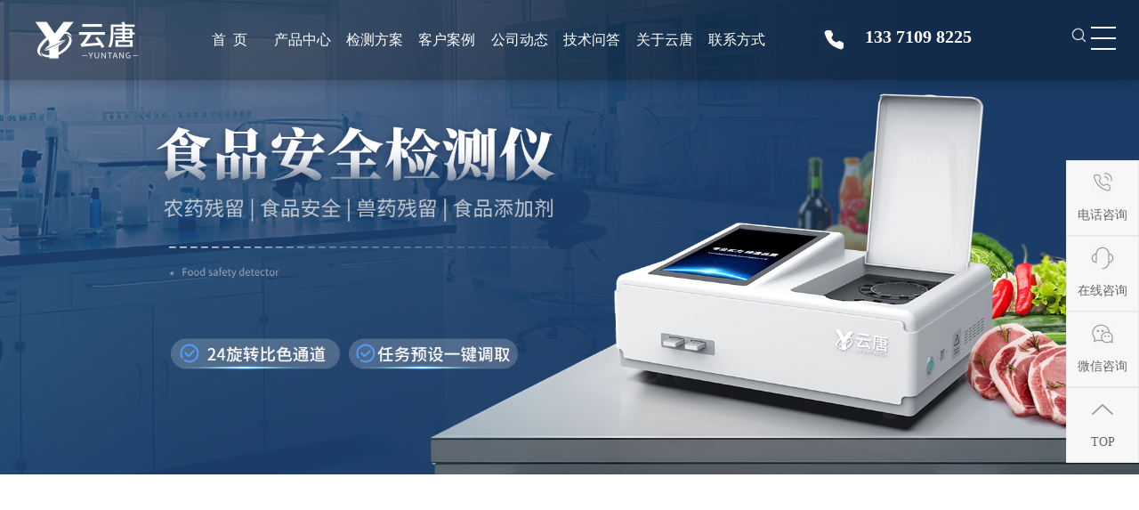

--- FILE ---
content_type: text/html; charset=utf-8
request_url: https://www.nongcanjiance.cn/gsdt/346.html
body_size: 8168
content:

<!DOCTYPE html PUBLIC "-//W3C//DTD XHTML 1.0 Transitional//EN" "http://www.w3.org/TR/xhtml1/DTD/xhtml1-transitional.dtd">
<html xmlns="http://www.w3.org/1999/xhtml">
<head>
<meta http-equiv="Content-Type" content="text/html; charset=utf-8" />
<meta http-equiv="X-UA-Compatible" content="IE=Edge">
 <title>农残可怕？农残检测仪来帮忙-山东云唐智能科技有限公司</title>
 <meta name="keywords" content="农残检测仪" />
 <meta name="description" content="现在人们一提到水果和蔬菜，他们就会立刻想到农药上的残留。那么，农产品是否相当于有毒产品呢?所有的农业残疾产品都是不健康的吗?显然，这种认识是不正确的，我们应该知道，水" />
<link rel="stylesheet" type="text/css" href="/skin/css/yuntang.css"/>
<link rel="stylesheet" href="/skin/css/style.css" />
<link rel="stylesheet" href="/skin/css/shutter.css">
<link rel="stylesheet" type="text/css" href="/skin/css/Common.css">
<link rel="stylesheet" type="text/css" href="/skin/css/bcc.css">
<link rel="stylesheet" type="text/css" href="/skin/css/aos.css">
<link rel="stylesheet" type="text/css" href="/skin/font/css/font-awesome.min.css">
<link rel="stylesheet" type="text/css" href="/skin/css/lanrenzhijia.css">
<script type="text/javascript" src="/skin/js/core_min.js"></script>
<script type="text/javascript" src="/skin/images/zgb/script.js"></script>
<script type="text/javascript">
var __INFO__={total:10,skinid:0}
</script>
<script type="text/javascript" src="/skin/js/jquery.js"></script>
<script type="text/javascript" src="/skin/css/aos.js"></script>
<script>
var _hmt = _hmt || [];
(function() {
  var hm = document.createElement("script");
  hm.src = "https://hm.baidu.com/hm.js?79346a45dae63c72785e2e9c3461f535";
  var s = document.getElementsByTagName("script")[0]; 
  s.parentNode.insertBefore(hm, s);
})();
</script>
<script>
var _hmt = _hmt || [];
(function() {
  var hm = document.createElement("script");
  hm.src = "https://hm.baidu.com/hm.js?d3a300581f23329a38844197444c488b";
  var s = document.getElementsByTagName("script")[0]; 
  s.parentNode.insertBefore(hm, s);
})();
</script>
</head>
<body>
<!--------------网站首页------------------->
<div class="yt_headerr">
	<div class="yt_headaa">
		<!--------------banner-------------->
			<img src="/skin/images/zgb/diannaoshouye.jpg" alt="山东云唐智能科技有限公司">
		<!--------------banner-------------->
	</div>
</div>
 
<div class="hshjs">
	<div class="sjjs_logo">
		<a href="/"><img src="/skin/images/zgb/4beilogo-25.png" alt="山东云唐专业农药残留速测仪器厂家"></a>
	</div>
	<div class="sjjslogoa">
		<a href="/"><img src="/skin/images/zgb/4beilogo.png"  alt="山东云唐专业农药残留速测仪器厂家"></a>
	</div>
	<div class="shs_nav">
		<ul>
		    <li><span><a href="/" id="dkks" >首 &nbsp页</a></span></li>
			<li id="cpzx">
			 <span><a href="/product/" id="dkks" >产品中心</a></span>
			<div class="shhj_cp"  id="cp_hioda">
				<div class="shhj_cpp">
					<div class="shhd_aa">
						
						<a href="/nongcan/">农药残留检测仪</a>
						
						<a href="/shipin/">食品安全检测仪</a>
						
						<a href="/sptjs/">食品添加剂检测仪</a>
						
						<a href="/rouzhipin/">肉制品检测仪</a>
						
						<a href="/ATP/">微生物细菌检测仪</a>
						
						<a href="/trndx/">土壤检测仪</a>
						
						<a href="/zwea/">植物检测仪器</a>
						
						<a href="/szjkd/">水质检测仪</a>
						
						<a href="/qxjc/">气象监测站</a>
						
						<a href="/tianjiaji/">其他检测仪器</a>
						
					</div>
					<div class="shhd_ab">
					
						<a href="/yxsd/">云智系列</a>
					
						<a href="/yjxs/">云简系列</a>
					
					</div>
					<div class="shhd_ac">
						<span>&nbsp 热门产品</span>
						<ul>
						
							<li><a href="/ylsyxdj/3308.html"><img src="/static/upload/image/20251121/1763704546846477.png" alt="亚氯酸盐检测仪 YT-AL1"><h3>亚氯酸盐检测仪 YT-AL1</h3></a></li>
						
							<li><a href="/szcyq/3307.html"><img src="/static/upload/image/20251121/1763704497527451.png" alt="水质智能采样器 YT-SZC"><h3>水质智能采样器 YT-SZC</h3></a></li>
						
							<li><a href="/szcyq/3306.html"><img src="/static/upload/image/20251121/1763704435145117.png" alt="便携式水质采样器 YT-SZA"><h3>便携式水质采样器 YT-SZA</h3></a></li>
						
							<li><a href="/kefx/3305.html"><img src="/static/upload/image/20251121/1763704371434808.png" alt="卡尔费休水分仪 YT-KF"><h3>卡尔费休水分仪 YT-KF</h3></a></li>
						
							<li><a href="/dwddy/3302.html"><img src="/static/upload/image/20251114/1763110788665726.png" alt="自动电位滴定仪 YT-D4"><h3>自动电位滴定仪 YT-D4</h3></a></li>
						
							<li><a href="/dwddy/3301.html"><img src="/static/upload/image/20251114/1763110761969721.png" alt="自动电位滴定仪 YT-D3"><h3>自动电位滴定仪 YT-D3</h3></a></li>
						
						</ul>
					</div>
				</div>
			</div>
			</li>
			<li><span><a href="/case/" id="dkks" >检测方案</a></span></li>
			<li><span><a href="/khal/" id="dkks" >客户案例</a></span></li>
			<li><span><a href="/gsdt/"  id="dkks" >公司动态</a></span></li>
			<li><span><a href="/ask/" id="dkks" >技术问答</a></span></li>
			<li><span><a href="/about/"  id="dkks" >关于云唐</a></span></li>
			<li><span><a href="/contact/"  id="dkks" >联系方式</a></span></li>
		</ul>
	</div>
	<div class="shdh_ss">
		<img src="/skin/images/zgb/w_phone.png" alt="133 7109 8225"><b> &nbsp &nbsp 133 7109 8225</b>
	</div>
	<div class="shdhss">
		<img src="/skin/images/zgb/w_phone2.png" alt="133 7109 8225"><b> &nbsp &nbsp 133 7109 8225</b>
	</div>
	<div class="shhs_ss">
		<img src="/skin/images/zgb/w_search2.png" alt="搜索框">
	</div>
	<div class="shhsss">
		<img src="/skin/images/zgb/22.png"  alt="搜索框">
	</div>
	<div class="sjs_sjd">
		<font><b></b></font><font><b></b></font><font><b></b></font>
	</div>
	<div class="sjssjd">
		<font><b></b></font><font><b></b></font><font><b></b></font>
	</div>
	<div class="cjsd_d">
		<span>
			<form action="/search/" method="get">
		    <input type="hidden" name="scode" value="1">
  			<input type="text" name="keyword" class="search-keyword" id="search-keyword" value="" onfocus="if(this.value=='请输入产品关键词'){this.value='';}" onblur="if(this.value==''){this.value='请输入产品关键词';}">
			<input id="anniu" type="submit" value="搜索" onclick="xuanze()">
			</form>
		</span>
	</div>
	<div class="cjdss">
		<div class="cjdff_a">
			<div class="sjjd_s">
				<div class="sks11">
					<span><a href="/product/">产品展示</a><br/>—</span>
					
						<font><a href="/nongcan/">农药残留检测仪</a></font>
					
						<font><a href="/shipin/">食品安全检测仪</a></font>
					
						<font><a href="/sptjs/">食品添加剂检测仪</a></font>
					
						<font><a href="/rouzhipin/">肉制品检测仪</a></font>
					
						<font><a href="/ATP/">微生物细菌检测仪</a></font>
					
						<font><a href="/trndx/">土壤检测仪</a></font>
					
						<font><a href="/zwea/">植物检测仪器</a></font>
					
						<font><a href="/szjkd/">水质检测仪</a></font>
					
						<font><a href="/qxjc/">气象监测站</a></font>
					
						<font><a href="/tianjiaji/">其他检测仪器</a></font>
					
				</div>
				<div class="sksl">
					<font><a href="/nongcan/">农药残留速测仪</a></font>
					
					<a href="/yxsd/">云智系列</a>
					
					<a href="/yjxs/">云简系列</a>
					
				</div>
			</div>
			<div class="sjsd_fw">
			    <span class="sjqw"><a href="/" title="网站首页">网站首页</a><br/>—</span>
			    <font><a href="/about/">关于云唐</a></font>
			    <font><a href="/shouhou/">售后服务</a></font>
			    <font><a href="http://www.nongcanjiance.cn/index.php/sitemap.xml" target="_blank">网站地图</a></font>
			    <font><a href="http://www.nongcanjiance.cn/sitemap.txt" target="_blank">百度地图</a></font>
			</div>
			<div class="sjsd_fw">
				<span><a href="/gsdt/">新闻资讯</a><br/>—</span>
				
				<font><a href="/hyzx/">行业资讯</a></font>
				
				<font><a href="/case/">检测方案</a></font>
				<font><a href="/ask/">技术问答</a></font>
				<font><a href="/ask/">你问我答</a></font>
			</div>
			<div class="sjsd_fw" style="width:16%;">
				<span><a href="/contact/">联系方式</a><br/>—</span>
				<p class="fa fa-volume-control-phone"> &nbsp 咨询热线：133 7109 8225(朱)</p>
				<p class="fa fa-wechat"> &nbsp 微信： 133 7109 8225</p>
				<p class="fa fa-qq"> &nbsp qq：413230237</p>
				<p class="fa fa-envelope"> &nbsp 邮箱：413230237@qq.com</p>
			</div>
		</div>
		<div class="zhedirniu">
			<span>×</span>
		</div>
	</div>
</div>
<!--------服务案例-------->
<div class="zgb_fuw">
	<div class="zgb_fuwa">
		<div class="zgz_wz">
			<div class="zgz_wza aos-init aos-animate" aos="fade-up" aos-easing="ease" aos-duration="1700"><h1>农残可怕？农残检测仪来帮忙</h1></a>
			<div class="zgz_wzb aos-init aos-animate" aos="fade-up" aos-easing="ease" aos-duration="1700">
				<span class="fa fa-clock-o">&nbsp 发布日期：2026-01-19 </span><span class="fa fa-location-arrow">&nbsp 文章关键词：农残检测仪</span>
			</div>
			
			<div class="main-lx">
									<img class="img1" src="/skin/images/9b.gif">
									<div class="lx-p">
									<p>如果您正在寻找相关产品或有其他任何问题，可随时拨打公司服务热线，或点击下方按钮与我们在线交流！</p>
									<div class="tel2">服务热线：<strong>13371098225</strong>
									<span class="afs"><a href="https://p.qiao.baidu.com/cps/chat?siteId=14142355&userId=28715306&siteToken=79346a45dae63c72785e2e9c3461f535" rel="nofollow" target="_blank">咨询客服</a></span>
									</div>
									</div>
                                     
									</div>
			
			<div class="zgz_wzc aos-init aos-animate" aos="fade-up" aos-easing="ease" aos-duration="1700">
				 <p>　　现在人们一提到水果和蔬菜，他们就会立刻想到农药上的残留。那么，农产品是否相当于有毒产品呢?所有的农业残疾产品都是不健康的吗?显然，这种认识是不正确的，我们应该知道，水果和蔬菜的农药残留并不意味着水果和蔬菜是不安全的。根据《国家食品安全法》的规定，农产品在水果和蔬菜中的残留量超过国家规定时，是不健康的。如果人们直接把含有农药残留的农产品定义为不安全产品，就会给农业生产带来巨大的经济损失。为了避免这种情况，云唐和其它农业仪器制造商提出了一种特殊的农药残留检测仪器，用于检测农产品中的农药残留量。该仪器不仅可以准确地检测农产品中的残留含量是否超标，而且其速度和成本也是非常可靠的。</p><p style="text-align:center"><img src="/uploads/allimg/20200113/1578905922524527.jpg" title="农药残留检测仪" alt="农药残留检测仪" width="532" height="300" border="0" vspace="0" style="width: 532px; height: 300px;"/></p><p>　　当农产品生产商和经销商将农药残留测试仪应用于农产品的残留检测时，人们发现卷心菜几乎都是农业残留含量**的蔬菜，其次是黄瓜，此外，花椰菜、卷心菜、西红柿等农产品也有大量的农药残留，但其农产品残留量并没有超标。但是，即使这些农产品中的农业残留物不超过标准，消费者也应该多注意烹饪和食用，如通风新买的蔬菜，用淡盐水清洗蔬菜，或用淘米水清洗蔬菜，尽量不要带着皮一起吃，可以在很大程度上减少农药残留。</p><p>　　当然，上述措施主要针对的是不含过量农药残留的农产品，如果农药残留分析仪发现农产品中的农药残留量超标，我们就把它扔掉，尽量少吃。</p><p>　　因此，对于农产品的安全老生常谈的问题，用农药残留检测仪，我相信这个问题会是一个很好的解决办法。今天的内容由山东云唐农残检测仪厂家为大家介绍，希望对大家有帮助。</p><p><br/></p>
			</div>
			<div class="fsseny aos-init aos-animate" aos="fade-up" aos-easing="ease" aos-duration="1700">
				<span class="fl">上一篇：<a href="/gsdt/344.html">谈谈食品安全检测仪的使用</a></span>
				<span class="fr">下一篇：<a href="/hyzx/347.html">“小作坊”登记管理信息化 江苏扬州探索构建食品安全数字化治理模式</a></span>
		    </div>
			<div style="width:98%;padding:1%;background-color:#f1f1f1;float:left;">
				<i style="width:100%;line-height:45px;float:left;">本文提到的仪器有：
					
				</i>
			</div>
		</div>
	</div>
</div>
<!--------服务案例-------->
 
<div class="cgb_foot">
	<div class="cgfo">
		<div class="cgfo_b">
			<div class="cgfo_a"  style="width:25%;">
				<p style="color:#333;">联系我们</p>
				<i class="fa fa-phone"> &nbsp 133 7109 8225</i>
				<i class="fa fa-wechat"> &nbsp 133 7109 8225</i>
				<i class="fa fa-envelope"> &nbsp 413230237@qq.com</i>
				<i class="fa fa-snapchat"> &nbsp 山东省潍坊高新区新城街道玉清社区光电产业加速器 (一期)1号楼415</i>
			</div>
			<div class="cgfo_a">
				<p style="color:#333;">农药残留速测仪</p>
				
				<span><a href="/nongcanjiance/1603.html" title="农药残留速测仪">农残快速检测仪</a></span>
				
				<span><a href="/nongcanjiance/2133.html" title="农药残留速测仪">土壤农药残留检测仪</a></span>
				
				<span><a href="/nongcanjiance/2132.html" title="农药残留速测仪">农药残留快速检测仪器</a></span>
				
				<span><a href="/nongcanjiance/2142.html" title="农药残留速测仪">农药残检测仪</a></span>
				
				<span><a href="/nongcanjiance/1946.html" title="农药残留速测仪">农产品安全检测仪三合一</a></span>
				
			</div>
			<div class="cgfo_a" style="margin-left:4%;width:13%;">
				<p style="color:#333;">产品展示</p>
				
				<span><a href="/nongcan/" title="农药残留检测仪">农药残留检测仪</a></span>
				
				<span><a href="/shipin/" title="食品安全检测仪">食品安全检测仪</a></span>
				
				<span><a href="/sptjs/" title="食品添加剂检测仪">食品添加剂检测仪</a></span>
				
				<span><a href="/rouzhipin/" title="肉制品检测仪">肉制品检测仪</a></span>
				
				<span><a href="/ATP/" title="微生物细菌检测仪">微生物细菌检测仪</a></span>
				
			</div>
			<div class="cgfo_a" style="margin-left:3%;">
			    <p><a href="/product/" title="产品中心"  style="color:#333;font-size:18px;">产品中心</a></p>
			    <p><a href="/case/" style="line-height:25px;font-size:14px;" title="检测方案">检测方案</a></p>
			    <p><a href="/spzx/" style="line-height:25px;font-size:14px;" title="视频中心">视频中心</a></p>
			    <p><a href="/khal/" style="line-height:25px;font-size:14px;" title="客户案例">客户案例</a></p>
			    <p><a href="/gsdt/" style="line-height:25px;font-size:14px;" title="公司动态">公司动态</a></p>
			</div>
			<div class="cgfo_a">
				<p><a href="/" title="网站首页"  style="color:#333;font-size:18px;">网站首页</a></p>
				
				<p><a href="/about/" title="关于云唐">关于云唐</a></p>
				
				<p><a href="/shouhou/" title="售后服务">售后服务</a></p>
				
				<p><a href="http://www.nongcanjiance.cn/index.php/sitemap.xml" title="网站地图">网站地图</a></p>
				<p><a href="http://www.nongcanjiance.cn/sitemap.txt" title="百度地图">百度地图</a></p>
			</div>
			<div class="cgfo_a" style="width:9%;float:right;">
				<p style="color:#333;">扫一扫</p>
				<i class="fa fa-wechat"> &nbsp 技术支持</i>
				<img src="/static/upload/image/20220819/1660895494636725.jpg" alt="二维码">
			</div>
		</div>
	</div>
	<div class="foot_ssa">
		<img src="/skin/images/zgb/4beilogo.png" alt="山东云唐智能科技有限公司">
		<span>
		    Copyright © 2002-2021 山东云唐智能科技有限公司 版权所有   <b>备案信息：<a style="color:#666666;font-size:14px;" rel="nofollow" href="https://beian.miit.gov.cn/">鲁ICP备18026474号-6</a></b>     站长统计-当前在线[5]<br/>
		    </span>
	</div>
</div>
<div class="piaoch">
	<a id="phone_new"><img src="/skin/images/tb/w_sidephone.png"><br/><p>电话咨询</p></a>
	<a rel="nofollow" href="https://p.qiao.baidu.com/cps/chat?siteId=14142355&userId=28715306&siteToken=79346a45dae63c72785e2e9c3461f535"><img src="/skin/images/tb/w_sideser.png"><br/><p>在线咨询</p></a>
	<a class="wxx"><img  src="/skin/images/tb/w_sidewx.png"><br/><p>微信咨询</p>
	<div class="w_sidewximg"  id="sjdim">
		<img src="/skin/images/zz/zcode.jpg" style="width:120px;height:auto;" alt="微信">
	</div>
	</a>
	<a href="javascript:scroll(0,0)"><img src="/skin/images/tb/w_sidetop.png"><br/><p>TOP</p></a>
</div>
<div class="new_bg">
	<div class="tanchuang" id="tanchuang">
		<div class="tc_top">
			<p>输入您的电话后，我们立刻给您回电</p>
			<div id="close">
				<img src="/skin/images/close1.png" alt="关闭">
			</div>
		</div>
		<div class="tc_bot">
			<form action="/message/" method="post">
				<div class="tc_bot_1">
					<input type="text" id="tel" name="mobile" placeholder="请输入您的电话">
				</div>
				<div class="tc_bot_2">
					<input type="text" id="code" name="checkcode" placeholder="请输入验证码"><img title="点击刷新" src="/core/code.php"
						onclick="this.src='/core/code.php?'+Math.round(Math.random()*10);" />
				</div>
				<p>您也可直接拨打热线电话：133 7109 8225 或线上咨询</p>
				<button type="submit" id="tj">了解详情</button>
			</form>
		</div>
	</div>
</div>

<script>
$('#phone_new').click(function () {
		$('.new_bg').css('display', 'block');
		$('#tanchuang').css('display', 'block');
		$('body').css('overflow', 'hidden')
	})


	$('#close').click(function () {
		$('.new_bg').css('display', 'none');
		$('#tanchuang').css('display', 'none');
		$('body').css('overflow', 'visible')
	})

	
</script>
<!--------------底部-------------->	
<script>
$(function () {
		$(".hshjs").hover(function (){
			   $(".hshjs").css("background","#fff"); 
			   $(".shs_nav ul li span a").css("color","#222"); 
			   $(".sjjs_logo").css("display","none"); 
			   $(".sjjslogoa").css("display","block"); 
			   $(".shdh_ss").css("display","none"); 
			   $(".shdhss").css("display","block");  
			   $(".shhs_ss").css("display","none"); 
			   $(".shhsss").css("display","block"); 
			   $(".sjs_sjd").css("display","none"); 
			   $(".sjssjd").css("display","block"); 
			  
				},function (){
			   ($(".hshjs").scrollTop() > 10).css("background","#fff"); 
			   $(".shs_nav ul li span a").css("color","#fff"); 
			   $(".sjjs_logo").css("display","block"); 
			   $(".sjjslogoa").css("display","none"); 
			   $(".shdh_ss").css("display","block"); 
			   $(".shdhss").css("display","none");  
			   $(".shhs_ss").css("display","block"); 
			   $(".shhsss").css("display","none"); 
			   $(".sjs_sjd").css("display","block"); 
			   $(".sjssjd").css("display","none");
			})
	})
</script>
<script>
$(function () {
         $("#cpzx").hover(function () {
            if ($(window).width() < 1200) {
                $("#cp_hioda").hide().animate({
                height: "0"
            });
            }else{
                 $("#cp_hioda").show().animate({
                height: "650px"
                });
            }
           
        }, function () {
            $("#cp_hioda").hide().animate({
                height: "0px"
            });
        })  
			$("#ak1").click(function(){
				$("#aak1").css("display","block");
				$("#ak1 span").css("color","#004ea2");
				$("#ak1 span").css("border-bottom","solid 2px #004ea2");
				$("#ak2 span").css("color","#666");
				$("#ak2 span").css("border-bottom","none");
				$("#ak3 span").css("color","#666");
				$("#ak3 span").css("border-bottom","none");
				$("#ak4 span").css("color","#666");
				$("#ak4 span").css("border-bottom","none");
				$("#ak5 span").css("color","#666");
				$("#ak5 span").css("border-bottom","none");
				$("#aak2").css("display","none");
				$("#aak5").css("display","none");
				$("#aak3").css("display","none");
				$("#aak4").css("display","none");
            })
			$("#ak2").click(function(){
				$("#aak2").css("display","block");
				$("#ak2 span").css("color","#004ea2");
				$("#ak2 span").css("border-bottom","solid 2px #004ea2");
				$("#ak1 span").css("color","#666");
				$("#ak1 span").css("border-bottom","none");
				$("#ak3 span").css("color","#666");
				$("#ak3 span").css("border-bottom","none");
				$("#ak4 span").css("color","#666");
				$("#ak4 span").css("border-bottom","none");
				$("#ak5 span").css("color","#666");
				$("#ak5 span").css("border-bottom","none");
				$("#aak1").css("display","none");
				$("#aak5").css("display","none");
				$("#aak3").css("display","none");
				$("#aak4").css("display","none");
            })
            $("#ak3").click(function(){
				$("#aak3").css("display","block");
				$("#ak3 span").css("color","#004ea2");
				$("#ak3 span").css("border-bottom","solid 2px #004ea2");
				$("#ak2 span").css("color","#666");
				$("#ak2 span").css("border-bottom","none");
				$("#ak1 span").css("color","#666");
				$("#ak1 span").css("border-bottom","none");
				$("#ak4 span").css("color","#666");
				$("#ak4 span").css("border-bottom","none");
				$("#ak5 span").css("color","#666");
				$("#ak5 span").css("border-bottom","none");				
				$("#aak1").css("display","none");
				$("#aak2").css("display","none");
				$("#aak4").css("display","none");
				$("#aak5").css("display","none");
            })
			$("#ak4").click(function(){
				$("#aak4").css("display","block");
				$("#ak4 span").css("color","#004ea2");
				$("#ak4 span").css("border-bottom","solid 2px #004ea2");
				$("#ak2 span").css("color","#666");
				$("#ak2 span").css("border-bottom","none");
				$("#ak1 span").css("color","#666");
				$("#ak1 span").css("border-bottom","none");
				$("#ak3 span").css("color","#666");
				$("#ak3 span").css("border-bottom","none");
				$("#ak5 span").css("color","#666");
				$("#ak5 span").css("border-bottom","none");					
				$("#aak1").css("display","none");
				$("#aak2").css("display","none");
				$("#aak3").css("display","none");
				$("#aak5").css("display","none");
            })
			$("#ak5").click(function(){
				$("#aak5").css("display","block");
				$("#ak5 span").css("color","#004ea2");
				$("#ak5 span").css("border-bottom","solid 2px #004ea2");				
				$("#ak2 span").css("color","#666");
				$("#ak2 span").css("border-bottom","none");
				$("#ak1 span").css("color","#666");
				$("#ak1 span").css("border-bottom","none");
				$("#ak4 span").css("color","#666");
				$("#ak4 span").css("border-bottom","none");
				$("#ak3 span").css("color","#666");
				$("#ak3 span").css("border-bottom","none");	
				$("#aak1").css("display","none");
				$("#aak2").css("display","none");
				$("#aak4").css("display","none");
				$("#aak3").css("display","none");
            })
			$("#dhhd1").click(function(){
				$("#ys_11").css("display","block");
				$("#ys_22").css("display","none");
				$("#ys_33").css("display","none");
				$("#dhhd1 i").css("font-size","55px");
				$("#dhhd1").attr('class','act');
				$("#dhhd2").attr('class','act1');
				$("#dhhd3").attr('class','act1');
				$("#dhhd1").css("color","#004ea2");
				$("#dhhd2 i").css("font-size","45px");
				$("#dhhd2").css("color","#fff");
				$("#dhhd3 i").css("font-size","45px");
				$("#dhhd3").css("color","#fff");
				$("#xs_zza").css("display","block");
				$("#xs_zzb").css("display","none");
				$("#xs_zzc").css("display","none");
				$("#qi1").css("display","block");
				$("#qi11").css("display","none");
				$("#qi2").css("display","none");
				$("#qi22").css("display","block");
				$("#qi3").css("display","none");
				$("#qi33").css("display","block");
				
			})
			$("#dhhd2").click(function(){
				$("#ys_22").css("display","block");
				$("#ys_11").css("display","none");
				$("#ys_33").css("display","none");
				$("#dhhd2 i").css("font-size","55px");
				$("#dhhd2").css("color","#004ea2");
				$("#dhhd2").attr('class','act');
				$("#dhhd1").attr('class','act1');
				$("#dhhd3").attr('class','act1');
				$("#dhhd1 i").css("font-size","45px");
				$("#dhhd1").css("color","#fff");
				$("#dhhd3 i").css("font-size","45px");
				$("#dhhd3").css("color","#fff");
				$("#xs_zzb").css("display","block");
				$("#xs_zza").css("display","none");
				$("#xs_zzc").css("display","none");
				$("#qi2").css("display","block");
				$("#qi22").css("display","none");
				$("#qi1").css("display","none");
				$("#qi11").css("display","block");
				$("#qi3").css("display","none");
				$("#qi33").css("display","block");
			})
			$("#dhhd3").click(function(){
				$("#ys_33").css("display","block");
				$("#ys_22").css("display","none");
				$("#ys_11").css("display","none");
				$("#dhhd3 i").css("font-size","55px");
				$("#dhhd3").css("color","#004ea2");
				$("#dhhd3").attr('class','act');
				$("#dhhd1").attr('class','act1');
				$("#dhhd2").attr('class','act1');
				$("#dhhd1 i").css("font-size","45px");
				$("#dhhd1").css("color","#fff");
				$("#dhhd2 i").css("font-size","45px");
				$("#dhhd2").css("color","#fff");
				$("#xs_zzc").css("display","block");
				$("#xs_zza").css("display","none");
				$("#xs_zzb").css("display","none");
				$("#qi3").css("display","block");
				$("#qi33").css("display","none");
				$("#qi1").css("display","none");
				$("#qi11").css("display","block");
				$("#qi2").css("display","none");
				$("#qi22").css("display","block");
			})
        })
</script>
<script type="text/javascript">
$(function(){

$(window).scroll(function () {
            if ($(window).scrollTop() > 10) {
                $(".hshjs").css("position","fixed");
                $(".hshjs").css("top","0");
				$(".hshjs").css("background","#fff");
				$(".shhsss").css("display","block");
				$(".shdhss").css("display","block");
				$(".sjssjd").css("display","block");
				$(".sjjslogoa").css("display","block");
				$(".shhs_ss").css("display","none");
				$(".shdh_ss").css("display","none");
				$(".sjs_sjd").css("display","none");
				$(".sjjs_logo").css("display","none");
				$(".shs_nav ul li span a").css("color","#222");
            }
            else {
                $(".hshjs").css("position","absolute");
				$(".hshjs").css("background","url(/skin/images/zgb/tm_bj.png) repeat");
				$(".shhsss").css("display","none");
				$(".shdhss").css("display","none");
				$(".sjssjd").css("display","none");
				$(".sjjslogoa").css("display","none");
				$(".shhs_ss").css("display","block");
				$(".shdh_ss").css("display","block");
				$(".sjs_sjd").css("display","block");
				$(".sjjs_logo").css("display","block");
				$(".shs_nav ul li span a").css("color","#fff");
            }
        });

})

</script>
<script>
$(function () {
            $(".shhsss").click(function(){
                // 如果h1是显示的
                if($(".cjsd_d").hasClass("show")){
                    // 执行隐藏
                    $(".cjsd_d").hide().removeClass("show");
                    // 其他
                }else{
                    // 显示
                    $(".cjsd_d").show().addClass("show");
                }
            })
        })
</script>
<script>
$(function () {
            $(".shhs_ss").click(function(){
                // 如果h1是显示的
                if($(".cjsd_d").hasClass("show")){
                    // 执行隐藏
                    $(".cjsd_d").hide().removeClass("show");
                    // 其他
                }else{
                    // 显示
                    $(".cjsd_d").show().addClass("show");
                }
            })
        })
</script>
<script>
$(function () {
            $(".sjssjd").click(function(){
                // 如果h1是显示的
                if($(".cjdss").hasClass("show")){
                    // 执行隐藏
                    $(".cjdss").hide().removeClass("show");
                    // 其他
                }else{
                    // 显示
                    $(".cjdss").show().addClass("show");
                }
            })
			$(".zhedirniu span").click(function(){
				$(".cjdss").css("display","none");
			})
        })
</script>
<script>
$(function () {
            $(".sjs_sjd").click(function(){
                // 如果h1是显示的
                if($(".cjdss").hasClass("show")){
                    // 执行隐藏
                    $(".cjdss").hide().removeClass("show");
                    // 其他
                }else{
                    // 显示
                    $(".cjdss").show().addClass("show");
                }
            })
			$(".zhedirniu span").click(function(){
				$(".cjdss").css("display","none");
			})
        })
</script>

<!--------------底部-------------->	
<!--------------网站首页------------------->


<script type="text/javascript" src="/skin/js/jquery.min.js"></script>
<script type="text/javascript" src="/skin/js/lanrenzhijia.js"></script>
<script type="text/javascript" >
	(function(){
		var play=LETV.using("App.Play");					
        play.juList({total:__INFO__.total},"ScrollList");
	})();
</script>
<script src="/skin/js/velocity.js"></script>
<script src="/skin/js/shutter.js"></script>
<script>
$(function () {
  $('.shutter').shutter({
	shutterW: 600, // 容器宽度
	shutterH: 358, // 容器高度
	isAutoPlay: true, // 是否自动播放
	playInterval: 3000, // 自动播放时间
	curDisplay: 3, // 当前显示页
	fullPage: false // 是否全屏展示
  });
});
</script>

<script type="text/javascript">
$(function(){

$(window).scroll(function () {
            if ($(window).scrollTop() > 10) {
                $(".yt_na").css("position","fixed");
                $(".yt_na").css("top","0");
            }
            else {
                $(".yt_na").css("position","absolute");
            }
        });

})

</script>

<script type="text/javascript">
//定时器返回值
var time=null;
//记录当前位子
var nexImg = 0;
//用于获取轮播图图片个数
var imgLength = $(".c-banner .banner ul li").length;
//当时动态数据的时候使用,上面那个删除
// var imgLength =0;
//设置底部第一个按钮样式
$(".c-banner .jumpBtn ul li[jumpImg="+nexImg+"]").css("background-color","black");

//页面加载
$(document).ready(function(){
	// dynamicData();
	//启动定时器,设置时间为3秒一次
	time =setInterval(intervalImg,3000);
});

//点击上一张
$(".preImg").click(function(){
	//清楚定时器
	clearInterval(time);
	var nowImg = nexImg;
	nexImg = nexImg-1;
	console.log(nexImg);
	if(nexImg<0){
		nexImg=imgLength-1;
	}
	//底部按钮样式设置
	$(".c-banner .jumpBtn ul li").css("background-color","white");
	$(".c-banner .jumpBtn ul li[jumpImg="+nexImg+"]").css("background-color","black");
	
	//将当前图片试用绝对定位,下一张图片试用相对定位
	$(".c-banner .banner ul img").eq(nowImg).css("position","absolute");
	$(".c-banner .banner ul img").eq(nexImg).css("position","relative");
	
	//轮播淡入淡出
	$(".c-banner .banner ul li").eq(nexImg).css("display","block");
	$(".c-banner .banner ul li").eq(nexImg).stop().animate({"opacity":1},1000);
	$(".c-banner .banner ul li").eq(nowImg).stop().animate({"opacity":0},1000,function(){
		$(".c-banner ul li").eq(nowImg).css("display","none");
	});
	
	//启动定时器,设置时间为3秒一次
	time =setInterval(intervalImg,3000);
})

//点击下一张
$(".nexImg").click(function(){
	clearInterval(time);
	intervalImg();
	time =setInterval(intervalImg,3000);
})

//轮播图
function intervalImg(){
	if(nexImg<imgLength-1){
		nexImg++;
	}else{
		nexImg=0;
	}
	
	//将当前图片试用绝对定位,下一张图片试用相对定位
	$(".c-banner .banner ul img").eq(nexImg-1).css("position","absolute");
	$(".c-banner .banner ul img").eq(nexImg).css("position","relative");
	
	$(".c-banner .banner ul li").eq(nexImg).css("display","block");
	$(".c-banner .banner ul li").eq(nexImg).stop().animate({"opacity":1},1000);
	$(".c-banner .banner ul li").eq(nexImg-1).stop().animate({"opacity":0},1000,function(){
		$(".c-banner .banner ul li").eq(nexImg-1).css("display","none");
	});
	$(".c-banner .jumpBtn ul li").css("background-color","white");
	$(".c-banner .jumpBtn ul li[jumpImg="+nexImg+"]").css("background-color","black");
}

//轮播图底下按钮
//动态数据加载的试用应放在请求成功后执行该代码,否则按钮无法使用
$(".c-banner .jumpBtn ul li").each(function(){
	//为每个按钮定义点击事件
	$(this).click(function(){
		clearInterval(time);
		$(".c-banner .jumpBtn ul li").css("background-color","white");
		jumpImg = $(this).attr("jumpImg");
		if(jumpImg!=nexImg){
			var after =$(".c-banner .banner ul li").eq(jumpImg);
			var befor =$(".c-banner .banner ul li").eq(nexImg);
			
			//将当前图片试用绝对定位,下一张图片试用相对定位
			$(".c-banner .banner ul img").eq(nexImg).css("position","absolute");
			$(".c-banner .banner ul img").eq(jumpImg).css("position","relative");
			
			after.css("display","block");
			after.stop().animate({"opacity":1},1000);
			befor.stop().animate({"opacity":0},1000,function(){
				befor.css("display","none");
			});
			nexImg=jumpImg;
		}
		$(this).css("background-color","black");
		time =setInterval(intervalImg,3000);
	});
});
</script>
  <script type="text/javascript">
        AOS.init({
          easing: 'ease-out-back',
          duration: 1000
        });




      </script>
</body>
</html>


--- FILE ---
content_type: text/html; charset=utf-8
request_url: https://www.nongcanjiance.cn/gsdt/346.html?o=1&f=1&b=1&s=55
body_size: 8155
content:

<!DOCTYPE html PUBLIC "-//W3C//DTD XHTML 1.0 Transitional//EN" "http://www.w3.org/TR/xhtml1/DTD/xhtml1-transitional.dtd">
<html xmlns="http://www.w3.org/1999/xhtml">
<head>
<meta http-equiv="Content-Type" content="text/html; charset=utf-8" />
<meta http-equiv="X-UA-Compatible" content="IE=Edge">
 <title>农残可怕？农残检测仪来帮忙-山东云唐智能科技有限公司</title>
 <meta name="keywords" content="农残检测仪" />
 <meta name="description" content="现在人们一提到水果和蔬菜，他们就会立刻想到农药上的残留。那么，农产品是否相当于有毒产品呢?所有的农业残疾产品都是不健康的吗?显然，这种认识是不正确的，我们应该知道，水" />
<link rel="stylesheet" type="text/css" href="/skin/css/yuntang.css"/>
<link rel="stylesheet" href="/skin/css/style.css" />
<link rel="stylesheet" href="/skin/css/shutter.css">
<link rel="stylesheet" type="text/css" href="/skin/css/Common.css">
<link rel="stylesheet" type="text/css" href="/skin/css/bcc.css">
<link rel="stylesheet" type="text/css" href="/skin/css/aos.css">
<link rel="stylesheet" type="text/css" href="/skin/font/css/font-awesome.min.css">
<link rel="stylesheet" type="text/css" href="/skin/css/lanrenzhijia.css">
<script type="text/javascript" src="/skin/js/core_min.js"></script>
<script type="text/javascript" src="/skin/images/zgb/script.js"></script>
<script type="text/javascript">
var __INFO__={total:10,skinid:0}
</script>
<script type="text/javascript" src="/skin/js/jquery.js"></script>
<script type="text/javascript" src="/skin/css/aos.js"></script>
<script>
var _hmt = _hmt || [];
(function() {
  var hm = document.createElement("script");
  hm.src = "https://hm.baidu.com/hm.js?79346a45dae63c72785e2e9c3461f535";
  var s = document.getElementsByTagName("script")[0]; 
  s.parentNode.insertBefore(hm, s);
})();
</script>
<script>
var _hmt = _hmt || [];
(function() {
  var hm = document.createElement("script");
  hm.src = "https://hm.baidu.com/hm.js?d3a300581f23329a38844197444c488b";
  var s = document.getElementsByTagName("script")[0]; 
  s.parentNode.insertBefore(hm, s);
})();
</script>
</head>
<body>
<!--------------网站首页------------------->
<div class="yt_headerr">
	<div class="yt_headaa">
		<!--------------banner-------------->
			<img src="/skin/images/zgb/diannaoshouye.jpg" alt="山东云唐智能科技有限公司">
		<!--------------banner-------------->
	</div>
</div>
 
<div class="hshjs">
	<div class="sjjs_logo">
		<a href="/"><img src="/skin/images/zgb/4beilogo-25.png" alt="山东云唐专业农药残留速测仪器厂家"></a>
	</div>
	<div class="sjjslogoa">
		<a href="/"><img src="/skin/images/zgb/4beilogo.png"  alt="山东云唐专业农药残留速测仪器厂家"></a>
	</div>
	<div class="shs_nav">
		<ul>
		    <li><span><a href="/" id="dkks" >首 &nbsp页</a></span></li>
			<li id="cpzx">
			 <span><a href="/product/" id="dkks" >产品中心</a></span>
			<div class="shhj_cp"  id="cp_hioda">
				<div class="shhj_cpp">
					<div class="shhd_aa">
						
						<a href="/nongcan/">农药残留检测仪</a>
						
						<a href="/shipin/">食品安全检测仪</a>
						
						<a href="/sptjs/">食品添加剂检测仪</a>
						
						<a href="/rouzhipin/">肉制品检测仪</a>
						
						<a href="/ATP/">微生物细菌检测仪</a>
						
						<a href="/trndx/">土壤检测仪</a>
						
						<a href="/zwea/">植物检测仪器</a>
						
						<a href="/szjkd/">水质检测仪</a>
						
						<a href="/qxjc/">气象监测站</a>
						
						<a href="/tianjiaji/">其他检测仪器</a>
						
					</div>
					<div class="shhd_ab">
					
						<a href="/yxsd/">云智系列</a>
					
						<a href="/yjxs/">云简系列</a>
					
					</div>
					<div class="shhd_ac">
						<span>&nbsp 热门产品</span>
						<ul>
						
							<li><a href="/ylsyxdj/3308.html"><img src="/static/upload/image/20251121/1763704546846477.png" alt="亚氯酸盐检测仪 YT-AL1"><h3>亚氯酸盐检测仪 YT-AL1</h3></a></li>
						
							<li><a href="/szcyq/3307.html"><img src="/static/upload/image/20251121/1763704497527451.png" alt="水质智能采样器 YT-SZC"><h3>水质智能采样器 YT-SZC</h3></a></li>
						
							<li><a href="/szcyq/3306.html"><img src="/static/upload/image/20251121/1763704435145117.png" alt="便携式水质采样器 YT-SZA"><h3>便携式水质采样器 YT-SZA</h3></a></li>
						
							<li><a href="/kefx/3305.html"><img src="/static/upload/image/20251121/1763704371434808.png" alt="卡尔费休水分仪 YT-KF"><h3>卡尔费休水分仪 YT-KF</h3></a></li>
						
							<li><a href="/dwddy/3302.html"><img src="/static/upload/image/20251114/1763110788665726.png" alt="自动电位滴定仪 YT-D4"><h3>自动电位滴定仪 YT-D4</h3></a></li>
						
							<li><a href="/dwddy/3301.html"><img src="/static/upload/image/20251114/1763110761969721.png" alt="自动电位滴定仪 YT-D3"><h3>自动电位滴定仪 YT-D3</h3></a></li>
						
						</ul>
					</div>
				</div>
			</div>
			</li>
			<li><span><a href="/case/" id="dkks" >检测方案</a></span></li>
			<li><span><a href="/khal/" id="dkks" >客户案例</a></span></li>
			<li><span><a href="/gsdt/"  id="dkks" >公司动态</a></span></li>
			<li><span><a href="/ask/" id="dkks" >技术问答</a></span></li>
			<li><span><a href="/about/"  id="dkks" >关于云唐</a></span></li>
			<li><span><a href="/contact/"  id="dkks" >联系方式</a></span></li>
		</ul>
	</div>
	<div class="shdh_ss">
		<img src="/skin/images/zgb/w_phone.png" alt="133 7109 8225"><b> &nbsp &nbsp 133 7109 8225</b>
	</div>
	<div class="shdhss">
		<img src="/skin/images/zgb/w_phone2.png" alt="133 7109 8225"><b> &nbsp &nbsp 133 7109 8225</b>
	</div>
	<div class="shhs_ss">
		<img src="/skin/images/zgb/w_search2.png" alt="搜索框">
	</div>
	<div class="shhsss">
		<img src="/skin/images/zgb/22.png"  alt="搜索框">
	</div>
	<div class="sjs_sjd">
		<font><b></b></font><font><b></b></font><font><b></b></font>
	</div>
	<div class="sjssjd">
		<font><b></b></font><font><b></b></font><font><b></b></font>
	</div>
	<div class="cjsd_d">
		<span>
			<form action="/search/" method="get">
		    <input type="hidden" name="scode" value="1">
  			<input type="text" name="keyword" class="search-keyword" id="search-keyword" value="" onfocus="if(this.value=='请输入产品关键词'){this.value='';}" onblur="if(this.value==''){this.value='请输入产品关键词';}">
			<input id="anniu" type="submit" value="搜索" onclick="xuanze()">
			</form>
		</span>
	</div>
	<div class="cjdss">
		<div class="cjdff_a">
			<div class="sjjd_s">
				<div class="sks11">
					<span><a href="/product/">产品展示</a><br/>—</span>
					
						<font><a href="/nongcan/">农药残留检测仪</a></font>
					
						<font><a href="/shipin/">食品安全检测仪</a></font>
					
						<font><a href="/sptjs/">食品添加剂检测仪</a></font>
					
						<font><a href="/rouzhipin/">肉制品检测仪</a></font>
					
						<font><a href="/ATP/">微生物细菌检测仪</a></font>
					
						<font><a href="/trndx/">土壤检测仪</a></font>
					
						<font><a href="/zwea/">植物检测仪器</a></font>
					
						<font><a href="/szjkd/">水质检测仪</a></font>
					
						<font><a href="/qxjc/">气象监测站</a></font>
					
						<font><a href="/tianjiaji/">其他检测仪器</a></font>
					
				</div>
				<div class="sksl">
					<font><a href="/nongcan/">农药残留速测仪</a></font>
					
					<a href="/yxsd/">云智系列</a>
					
					<a href="/yjxs/">云简系列</a>
					
				</div>
			</div>
			<div class="sjsd_fw">
			    <span class="sjqw"><a href="/" title="网站首页">网站首页</a><br/>—</span>
			    <font><a href="/about/">关于云唐</a></font>
			    <font><a href="/shouhou/">售后服务</a></font>
			    <font><a href="http://www.nongcanjiance.cn/index.php/sitemap.xml" target="_blank">网站地图</a></font>
			    <font><a href="http://www.nongcanjiance.cn/sitemap.txt" target="_blank">百度地图</a></font>
			</div>
			<div class="sjsd_fw">
				<span><a href="/gsdt/">新闻资讯</a><br/>—</span>
				
				<font><a href="/hyzx/">行业资讯</a></font>
				
				<font><a href="/case/">检测方案</a></font>
				<font><a href="/ask/">技术问答</a></font>
				<font><a href="/ask/">你问我答</a></font>
			</div>
			<div class="sjsd_fw" style="width:16%;">
				<span><a href="/contact/">联系方式</a><br/>—</span>
				<p class="fa fa-volume-control-phone"> &nbsp 咨询热线：133 7109 8225(朱)</p>
				<p class="fa fa-wechat"> &nbsp 微信： 133 7109 8225</p>
				<p class="fa fa-qq"> &nbsp qq：413230237</p>
				<p class="fa fa-envelope"> &nbsp 邮箱：413230237@qq.com</p>
			</div>
		</div>
		<div class="zhedirniu">
			<span>×</span>
		</div>
	</div>
</div>
<!--------服务案例-------->
<div class="zgb_fuw">
	<div class="zgb_fuwa">
		<div class="zgz_wz">
			<div class="zgz_wza aos-init aos-animate" aos="fade-up" aos-easing="ease" aos-duration="1700"><h1>农残可怕？农残检测仪来帮忙</h1></a>
			<div class="zgz_wzb aos-init aos-animate" aos="fade-up" aos-easing="ease" aos-duration="1700">
				<span class="fa fa-clock-o">&nbsp 发布日期：2026-01-19 </span><span class="fa fa-location-arrow">&nbsp 文章关键词：农残检测仪</span>
			</div>
			
			<div class="main-lx">
									<img class="img1" src="/skin/images/9b.gif">
									<div class="lx-p">
									<p>如果您正在寻找相关产品或有其他任何问题，可随时拨打公司服务热线，或点击下方按钮与我们在线交流！</p>
									<div class="tel2">服务热线：<strong>13371098225</strong>
									<span class="afs"><a href="https://p.qiao.baidu.com/cps/chat?siteId=14142355&userId=28715306&siteToken=79346a45dae63c72785e2e9c3461f535" rel="nofollow" target="_blank">咨询客服</a></span>
									</div>
									</div>
                                     
									</div>
			
			<div class="zgz_wzc aos-init aos-animate" aos="fade-up" aos-easing="ease" aos-duration="1700">
				 <p>　　现在人们一提到水果和蔬菜，他们就会立刻想到农药上的残留。那么，农产品是否相当于有毒产品呢?所有的农业残疾产品都是不健康的吗?显然，这种认识是不正确的，我们应该知道，水果和蔬菜的农药残留并不意味着水果和蔬菜是不安全的。根据《国家食品安全法》的规定，农产品在水果和蔬菜中的残留量超过国家规定时，是不健康的。如果人们直接把含有农药残留的农产品定义为不安全产品，就会给农业生产带来巨大的经济损失。为了避免这种情况，云唐和其它农业仪器制造商提出了一种特殊的农药残留检测仪器，用于检测农产品中的农药残留量。该仪器不仅可以准确地检测农产品中的残留含量是否超标，而且其速度和成本也是非常可靠的。</p><p style="text-align:center"><img src="/uploads/allimg/20200113/1578905922524527.jpg" title="农药残留检测仪" alt="农药残留检测仪" width="532" height="300" border="0" vspace="0" style="width: 532px; height: 300px;"/></p><p>　　当农产品生产商和经销商将农药残留测试仪应用于农产品的残留检测时，人们发现卷心菜几乎都是农业残留含量**的蔬菜，其次是黄瓜，此外，花椰菜、卷心菜、西红柿等农产品也有大量的农药残留，但其农产品残留量并没有超标。但是，即使这些农产品中的农业残留物不超过标准，消费者也应该多注意烹饪和食用，如通风新买的蔬菜，用淡盐水清洗蔬菜，或用淘米水清洗蔬菜，尽量不要带着皮一起吃，可以在很大程度上减少农药残留。</p><p>　　当然，上述措施主要针对的是不含过量农药残留的农产品，如果农药残留分析仪发现农产品中的农药残留量超标，我们就把它扔掉，尽量少吃。</p><p>　　因此，对于农产品的安全老生常谈的问题，用农药残留检测仪，我相信这个问题会是一个很好的解决办法。今天的内容由山东云唐农残检测仪厂家为大家介绍，希望对大家有帮助。</p><p><br/></p>
			</div>
			<div class="fsseny aos-init aos-animate" aos="fade-up" aos-easing="ease" aos-duration="1700">
				<span class="fl">上一篇：<a href="/gsdt/344.html">谈谈食品安全检测仪的使用</a></span>
				<span class="fr">下一篇：<a href="/hyzx/347.html">“小作坊”登记管理信息化 江苏扬州探索构建食品安全数字化治理模式</a></span>
		    </div>
			<div style="width:98%;padding:1%;background-color:#f1f1f1;float:left;">
				<i style="width:100%;line-height:45px;float:left;">本文提到的仪器有：
					
				</i>
			</div>
		</div>
	</div>
</div>
<!--------服务案例-------->
 
<div class="cgb_foot">
	<div class="cgfo">
		<div class="cgfo_b">
			<div class="cgfo_a"  style="width:25%;">
				<p style="color:#333;">联系我们</p>
				<i class="fa fa-phone"> &nbsp 133 7109 8225</i>
				<i class="fa fa-wechat"> &nbsp 133 7109 8225</i>
				<i class="fa fa-envelope"> &nbsp 413230237@qq.com</i>
				<i class="fa fa-snapchat"> &nbsp 山东省潍坊高新区新城街道玉清社区光电产业加速器 (一期)1号楼415</i>
			</div>
			<div class="cgfo_a">
				<p style="color:#333;">农药残留速测仪</p>
				
				<span><a href="/nongcanjiance/1603.html" title="农药残留速测仪">农残快速检测仪</a></span>
				
				<span><a href="/nongcanjiance/2133.html" title="农药残留速测仪">土壤农药残留检测仪</a></span>
				
				<span><a href="/nongcanjiance/2132.html" title="农药残留速测仪">农药残留快速检测仪器</a></span>
				
				<span><a href="/nongcanjiance/2142.html" title="农药残留速测仪">农药残检测仪</a></span>
				
				<span><a href="/nongcanjiance/1946.html" title="农药残留速测仪">农产品安全检测仪三合一</a></span>
				
			</div>
			<div class="cgfo_a" style="margin-left:4%;width:13%;">
				<p style="color:#333;">产品展示</p>
				
				<span><a href="/nongcan/" title="农药残留检测仪">农药残留检测仪</a></span>
				
				<span><a href="/shipin/" title="食品安全检测仪">食品安全检测仪</a></span>
				
				<span><a href="/sptjs/" title="食品添加剂检测仪">食品添加剂检测仪</a></span>
				
				<span><a href="/rouzhipin/" title="肉制品检测仪">肉制品检测仪</a></span>
				
				<span><a href="/ATP/" title="微生物细菌检测仪">微生物细菌检测仪</a></span>
				
			</div>
			<div class="cgfo_a" style="margin-left:3%;">
			    <p><a href="/product/" title="产品中心"  style="color:#333;font-size:18px;">产品中心</a></p>
			    <p><a href="/case/" style="line-height:25px;font-size:14px;" title="检测方案">检测方案</a></p>
			    <p><a href="/spzx/" style="line-height:25px;font-size:14px;" title="视频中心">视频中心</a></p>
			    <p><a href="/khal/" style="line-height:25px;font-size:14px;" title="客户案例">客户案例</a></p>
			    <p><a href="/gsdt/" style="line-height:25px;font-size:14px;" title="公司动态">公司动态</a></p>
			</div>
			<div class="cgfo_a">
				<p><a href="/" title="网站首页"  style="color:#333;font-size:18px;">网站首页</a></p>
				
				<p><a href="/about/" title="关于云唐">关于云唐</a></p>
				
				<p><a href="/shouhou/" title="售后服务">售后服务</a></p>
				
				<p><a href="http://www.nongcanjiance.cn/index.php/sitemap.xml" title="网站地图">网站地图</a></p>
				<p><a href="http://www.nongcanjiance.cn/sitemap.txt" title="百度地图">百度地图</a></p>
			</div>
			<div class="cgfo_a" style="width:9%;float:right;">
				<p style="color:#333;">扫一扫</p>
				<i class="fa fa-wechat"> &nbsp 技术支持</i>
				<img src="/static/upload/image/20220819/1660895494636725.jpg" alt="二维码">
			</div>
		</div>
	</div>
	<div class="foot_ssa">
		<img src="/skin/images/zgb/4beilogo.png" alt="山东云唐智能科技有限公司">
		<span>
		    Copyright © 2002-2021 山东云唐智能科技有限公司 版权所有   <b>备案信息：<a style="color:#666666;font-size:14px;" rel="nofollow" href="https://beian.miit.gov.cn/">鲁ICP备18026474号-6</a></b>     站长统计-当前在线[5]<br/>
		    </span>
	</div>
</div>
<div class="piaoch">
	<a id="phone_new"><img src="/skin/images/tb/w_sidephone.png"><br/><p>电话咨询</p></a>
	<a rel="nofollow" href="https://p.qiao.baidu.com/cps/chat?siteId=14142355&userId=28715306&siteToken=79346a45dae63c72785e2e9c3461f535"><img src="/skin/images/tb/w_sideser.png"><br/><p>在线咨询</p></a>
	<a class="wxx"><img  src="/skin/images/tb/w_sidewx.png"><br/><p>微信咨询</p>
	<div class="w_sidewximg"  id="sjdim">
		<img src="/skin/images/zz/zcode.jpg" style="width:120px;height:auto;" alt="微信">
	</div>
	</a>
	<a href="javascript:scroll(0,0)"><img src="/skin/images/tb/w_sidetop.png"><br/><p>TOP</p></a>
</div>
<div class="new_bg">
	<div class="tanchuang" id="tanchuang">
		<div class="tc_top">
			<p>输入您的电话后，我们立刻给您回电</p>
			<div id="close">
				<img src="/skin/images/close1.png" alt="关闭">
			</div>
		</div>
		<div class="tc_bot">
			<form action="/message/" method="post">
				<div class="tc_bot_1">
					<input type="text" id="tel" name="mobile" placeholder="请输入您的电话">
				</div>
				<div class="tc_bot_2">
					<input type="text" id="code" name="checkcode" placeholder="请输入验证码"><img title="点击刷新" src="/core/code.php"
						onclick="this.src='/core/code.php?'+Math.round(Math.random()*10);" />
				</div>
				<p>您也可直接拨打热线电话：133 7109 8225 或线上咨询</p>
				<button type="submit" id="tj">了解详情</button>
			</form>
		</div>
	</div>
</div>

<script>
$('#phone_new').click(function () {
		$('.new_bg').css('display', 'block');
		$('#tanchuang').css('display', 'block');
		$('body').css('overflow', 'hidden')
	})


	$('#close').click(function () {
		$('.new_bg').css('display', 'none');
		$('#tanchuang').css('display', 'none');
		$('body').css('overflow', 'visible')
	})

	
</script>
<!--------------底部-------------->	
<script>
$(function () {
		$(".hshjs").hover(function (){
			   $(".hshjs").css("background","#fff"); 
			   $(".shs_nav ul li span a").css("color","#222"); 
			   $(".sjjs_logo").css("display","none"); 
			   $(".sjjslogoa").css("display","block"); 
			   $(".shdh_ss").css("display","none"); 
			   $(".shdhss").css("display","block");  
			   $(".shhs_ss").css("display","none"); 
			   $(".shhsss").css("display","block"); 
			   $(".sjs_sjd").css("display","none"); 
			   $(".sjssjd").css("display","block"); 
			  
				},function (){
			   ($(".hshjs").scrollTop() > 10).css("background","#fff"); 
			   $(".shs_nav ul li span a").css("color","#fff"); 
			   $(".sjjs_logo").css("display","block"); 
			   $(".sjjslogoa").css("display","none"); 
			   $(".shdh_ss").css("display","block"); 
			   $(".shdhss").css("display","none");  
			   $(".shhs_ss").css("display","block"); 
			   $(".shhsss").css("display","none"); 
			   $(".sjs_sjd").css("display","block"); 
			   $(".sjssjd").css("display","none");
			})
	})
</script>
<script>
$(function () {
         $("#cpzx").hover(function () {
            if ($(window).width() < 1200) {
                $("#cp_hioda").hide().animate({
                height: "0"
            });
            }else{
                 $("#cp_hioda").show().animate({
                height: "650px"
                });
            }
           
        }, function () {
            $("#cp_hioda").hide().animate({
                height: "0px"
            });
        })  
			$("#ak1").click(function(){
				$("#aak1").css("display","block");
				$("#ak1 span").css("color","#004ea2");
				$("#ak1 span").css("border-bottom","solid 2px #004ea2");
				$("#ak2 span").css("color","#666");
				$("#ak2 span").css("border-bottom","none");
				$("#ak3 span").css("color","#666");
				$("#ak3 span").css("border-bottom","none");
				$("#ak4 span").css("color","#666");
				$("#ak4 span").css("border-bottom","none");
				$("#ak5 span").css("color","#666");
				$("#ak5 span").css("border-bottom","none");
				$("#aak2").css("display","none");
				$("#aak5").css("display","none");
				$("#aak3").css("display","none");
				$("#aak4").css("display","none");
            })
			$("#ak2").click(function(){
				$("#aak2").css("display","block");
				$("#ak2 span").css("color","#004ea2");
				$("#ak2 span").css("border-bottom","solid 2px #004ea2");
				$("#ak1 span").css("color","#666");
				$("#ak1 span").css("border-bottom","none");
				$("#ak3 span").css("color","#666");
				$("#ak3 span").css("border-bottom","none");
				$("#ak4 span").css("color","#666");
				$("#ak4 span").css("border-bottom","none");
				$("#ak5 span").css("color","#666");
				$("#ak5 span").css("border-bottom","none");
				$("#aak1").css("display","none");
				$("#aak5").css("display","none");
				$("#aak3").css("display","none");
				$("#aak4").css("display","none");
            })
            $("#ak3").click(function(){
				$("#aak3").css("display","block");
				$("#ak3 span").css("color","#004ea2");
				$("#ak3 span").css("border-bottom","solid 2px #004ea2");
				$("#ak2 span").css("color","#666");
				$("#ak2 span").css("border-bottom","none");
				$("#ak1 span").css("color","#666");
				$("#ak1 span").css("border-bottom","none");
				$("#ak4 span").css("color","#666");
				$("#ak4 span").css("border-bottom","none");
				$("#ak5 span").css("color","#666");
				$("#ak5 span").css("border-bottom","none");				
				$("#aak1").css("display","none");
				$("#aak2").css("display","none");
				$("#aak4").css("display","none");
				$("#aak5").css("display","none");
            })
			$("#ak4").click(function(){
				$("#aak4").css("display","block");
				$("#ak4 span").css("color","#004ea2");
				$("#ak4 span").css("border-bottom","solid 2px #004ea2");
				$("#ak2 span").css("color","#666");
				$("#ak2 span").css("border-bottom","none");
				$("#ak1 span").css("color","#666");
				$("#ak1 span").css("border-bottom","none");
				$("#ak3 span").css("color","#666");
				$("#ak3 span").css("border-bottom","none");
				$("#ak5 span").css("color","#666");
				$("#ak5 span").css("border-bottom","none");					
				$("#aak1").css("display","none");
				$("#aak2").css("display","none");
				$("#aak3").css("display","none");
				$("#aak5").css("display","none");
            })
			$("#ak5").click(function(){
				$("#aak5").css("display","block");
				$("#ak5 span").css("color","#004ea2");
				$("#ak5 span").css("border-bottom","solid 2px #004ea2");				
				$("#ak2 span").css("color","#666");
				$("#ak2 span").css("border-bottom","none");
				$("#ak1 span").css("color","#666");
				$("#ak1 span").css("border-bottom","none");
				$("#ak4 span").css("color","#666");
				$("#ak4 span").css("border-bottom","none");
				$("#ak3 span").css("color","#666");
				$("#ak3 span").css("border-bottom","none");	
				$("#aak1").css("display","none");
				$("#aak2").css("display","none");
				$("#aak4").css("display","none");
				$("#aak3").css("display","none");
            })
			$("#dhhd1").click(function(){
				$("#ys_11").css("display","block");
				$("#ys_22").css("display","none");
				$("#ys_33").css("display","none");
				$("#dhhd1 i").css("font-size","55px");
				$("#dhhd1").attr('class','act');
				$("#dhhd2").attr('class','act1');
				$("#dhhd3").attr('class','act1');
				$("#dhhd1").css("color","#004ea2");
				$("#dhhd2 i").css("font-size","45px");
				$("#dhhd2").css("color","#fff");
				$("#dhhd3 i").css("font-size","45px");
				$("#dhhd3").css("color","#fff");
				$("#xs_zza").css("display","block");
				$("#xs_zzb").css("display","none");
				$("#xs_zzc").css("display","none");
				$("#qi1").css("display","block");
				$("#qi11").css("display","none");
				$("#qi2").css("display","none");
				$("#qi22").css("display","block");
				$("#qi3").css("display","none");
				$("#qi33").css("display","block");
				
			})
			$("#dhhd2").click(function(){
				$("#ys_22").css("display","block");
				$("#ys_11").css("display","none");
				$("#ys_33").css("display","none");
				$("#dhhd2 i").css("font-size","55px");
				$("#dhhd2").css("color","#004ea2");
				$("#dhhd2").attr('class','act');
				$("#dhhd1").attr('class','act1');
				$("#dhhd3").attr('class','act1');
				$("#dhhd1 i").css("font-size","45px");
				$("#dhhd1").css("color","#fff");
				$("#dhhd3 i").css("font-size","45px");
				$("#dhhd3").css("color","#fff");
				$("#xs_zzb").css("display","block");
				$("#xs_zza").css("display","none");
				$("#xs_zzc").css("display","none");
				$("#qi2").css("display","block");
				$("#qi22").css("display","none");
				$("#qi1").css("display","none");
				$("#qi11").css("display","block");
				$("#qi3").css("display","none");
				$("#qi33").css("display","block");
			})
			$("#dhhd3").click(function(){
				$("#ys_33").css("display","block");
				$("#ys_22").css("display","none");
				$("#ys_11").css("display","none");
				$("#dhhd3 i").css("font-size","55px");
				$("#dhhd3").css("color","#004ea2");
				$("#dhhd3").attr('class','act');
				$("#dhhd1").attr('class','act1');
				$("#dhhd2").attr('class','act1');
				$("#dhhd1 i").css("font-size","45px");
				$("#dhhd1").css("color","#fff");
				$("#dhhd2 i").css("font-size","45px");
				$("#dhhd2").css("color","#fff");
				$("#xs_zzc").css("display","block");
				$("#xs_zza").css("display","none");
				$("#xs_zzb").css("display","none");
				$("#qi3").css("display","block");
				$("#qi33").css("display","none");
				$("#qi1").css("display","none");
				$("#qi11").css("display","block");
				$("#qi2").css("display","none");
				$("#qi22").css("display","block");
			})
        })
</script>
<script type="text/javascript">
$(function(){

$(window).scroll(function () {
            if ($(window).scrollTop() > 10) {
                $(".hshjs").css("position","fixed");
                $(".hshjs").css("top","0");
				$(".hshjs").css("background","#fff");
				$(".shhsss").css("display","block");
				$(".shdhss").css("display","block");
				$(".sjssjd").css("display","block");
				$(".sjjslogoa").css("display","block");
				$(".shhs_ss").css("display","none");
				$(".shdh_ss").css("display","none");
				$(".sjs_sjd").css("display","none");
				$(".sjjs_logo").css("display","none");
				$(".shs_nav ul li span a").css("color","#222");
            }
            else {
                $(".hshjs").css("position","absolute");
				$(".hshjs").css("background","url(/skin/images/zgb/tm_bj.png) repeat");
				$(".shhsss").css("display","none");
				$(".shdhss").css("display","none");
				$(".sjssjd").css("display","none");
				$(".sjjslogoa").css("display","none");
				$(".shhs_ss").css("display","block");
				$(".shdh_ss").css("display","block");
				$(".sjs_sjd").css("display","block");
				$(".sjjs_logo").css("display","block");
				$(".shs_nav ul li span a").css("color","#fff");
            }
        });

})

</script>
<script>
$(function () {
            $(".shhsss").click(function(){
                // 如果h1是显示的
                if($(".cjsd_d").hasClass("show")){
                    // 执行隐藏
                    $(".cjsd_d").hide().removeClass("show");
                    // 其他
                }else{
                    // 显示
                    $(".cjsd_d").show().addClass("show");
                }
            })
        })
</script>
<script>
$(function () {
            $(".shhs_ss").click(function(){
                // 如果h1是显示的
                if($(".cjsd_d").hasClass("show")){
                    // 执行隐藏
                    $(".cjsd_d").hide().removeClass("show");
                    // 其他
                }else{
                    // 显示
                    $(".cjsd_d").show().addClass("show");
                }
            })
        })
</script>
<script>
$(function () {
            $(".sjssjd").click(function(){
                // 如果h1是显示的
                if($(".cjdss").hasClass("show")){
                    // 执行隐藏
                    $(".cjdss").hide().removeClass("show");
                    // 其他
                }else{
                    // 显示
                    $(".cjdss").show().addClass("show");
                }
            })
			$(".zhedirniu span").click(function(){
				$(".cjdss").css("display","none");
			})
        })
</script>
<script>
$(function () {
            $(".sjs_sjd").click(function(){
                // 如果h1是显示的
                if($(".cjdss").hasClass("show")){
                    // 执行隐藏
                    $(".cjdss").hide().removeClass("show");
                    // 其他
                }else{
                    // 显示
                    $(".cjdss").show().addClass("show");
                }
            })
			$(".zhedirniu span").click(function(){
				$(".cjdss").css("display","none");
			})
        })
</script>

<!--------------底部-------------->	
<!--------------网站首页------------------->


<script type="text/javascript" src="/skin/js/jquery.min.js"></script>
<script type="text/javascript" src="/skin/js/lanrenzhijia.js"></script>
<script type="text/javascript" >
	(function(){
		var play=LETV.using("App.Play");					
        play.juList({total:__INFO__.total},"ScrollList");
	})();
</script>
<script src="/skin/js/velocity.js"></script>
<script src="/skin/js/shutter.js"></script>
<script>
$(function () {
  $('.shutter').shutter({
	shutterW: 600, // 容器宽度
	shutterH: 358, // 容器高度
	isAutoPlay: true, // 是否自动播放
	playInterval: 3000, // 自动播放时间
	curDisplay: 3, // 当前显示页
	fullPage: false // 是否全屏展示
  });
});
</script>

<script type="text/javascript">
$(function(){

$(window).scroll(function () {
            if ($(window).scrollTop() > 10) {
                $(".yt_na").css("position","fixed");
                $(".yt_na").css("top","0");
            }
            else {
                $(".yt_na").css("position","absolute");
            }
        });

})

</script>

<script type="text/javascript">
//定时器返回值
var time=null;
//记录当前位子
var nexImg = 0;
//用于获取轮播图图片个数
var imgLength = $(".c-banner .banner ul li").length;
//当时动态数据的时候使用,上面那个删除
// var imgLength =0;
//设置底部第一个按钮样式
$(".c-banner .jumpBtn ul li[jumpImg="+nexImg+"]").css("background-color","black");

//页面加载
$(document).ready(function(){
	// dynamicData();
	//启动定时器,设置时间为3秒一次
	time =setInterval(intervalImg,3000);
});

//点击上一张
$(".preImg").click(function(){
	//清楚定时器
	clearInterval(time);
	var nowImg = nexImg;
	nexImg = nexImg-1;
	console.log(nexImg);
	if(nexImg<0){
		nexImg=imgLength-1;
	}
	//底部按钮样式设置
	$(".c-banner .jumpBtn ul li").css("background-color","white");
	$(".c-banner .jumpBtn ul li[jumpImg="+nexImg+"]").css("background-color","black");
	
	//将当前图片试用绝对定位,下一张图片试用相对定位
	$(".c-banner .banner ul img").eq(nowImg).css("position","absolute");
	$(".c-banner .banner ul img").eq(nexImg).css("position","relative");
	
	//轮播淡入淡出
	$(".c-banner .banner ul li").eq(nexImg).css("display","block");
	$(".c-banner .banner ul li").eq(nexImg).stop().animate({"opacity":1},1000);
	$(".c-banner .banner ul li").eq(nowImg).stop().animate({"opacity":0},1000,function(){
		$(".c-banner ul li").eq(nowImg).css("display","none");
	});
	
	//启动定时器,设置时间为3秒一次
	time =setInterval(intervalImg,3000);
})

//点击下一张
$(".nexImg").click(function(){
	clearInterval(time);
	intervalImg();
	time =setInterval(intervalImg,3000);
})

//轮播图
function intervalImg(){
	if(nexImg<imgLength-1){
		nexImg++;
	}else{
		nexImg=0;
	}
	
	//将当前图片试用绝对定位,下一张图片试用相对定位
	$(".c-banner .banner ul img").eq(nexImg-1).css("position","absolute");
	$(".c-banner .banner ul img").eq(nexImg).css("position","relative");
	
	$(".c-banner .banner ul li").eq(nexImg).css("display","block");
	$(".c-banner .banner ul li").eq(nexImg).stop().animate({"opacity":1},1000);
	$(".c-banner .banner ul li").eq(nexImg-1).stop().animate({"opacity":0},1000,function(){
		$(".c-banner .banner ul li").eq(nexImg-1).css("display","none");
	});
	$(".c-banner .jumpBtn ul li").css("background-color","white");
	$(".c-banner .jumpBtn ul li[jumpImg="+nexImg+"]").css("background-color","black");
}

//轮播图底下按钮
//动态数据加载的试用应放在请求成功后执行该代码,否则按钮无法使用
$(".c-banner .jumpBtn ul li").each(function(){
	//为每个按钮定义点击事件
	$(this).click(function(){
		clearInterval(time);
		$(".c-banner .jumpBtn ul li").css("background-color","white");
		jumpImg = $(this).attr("jumpImg");
		if(jumpImg!=nexImg){
			var after =$(".c-banner .banner ul li").eq(jumpImg);
			var befor =$(".c-banner .banner ul li").eq(nexImg);
			
			//将当前图片试用绝对定位,下一张图片试用相对定位
			$(".c-banner .banner ul img").eq(nexImg).css("position","absolute");
			$(".c-banner .banner ul img").eq(jumpImg).css("position","relative");
			
			after.css("display","block");
			after.stop().animate({"opacity":1},1000);
			befor.stop().animate({"opacity":0},1000,function(){
				befor.css("display","none");
			});
			nexImg=jumpImg;
		}
		$(this).css("background-color","black");
		time =setInterval(intervalImg,3000);
	});
});
</script>
  <script type="text/javascript">
        AOS.init({
          easing: 'ease-out-back',
          duration: 1000
        });




      </script>
</body>
</html>


--- FILE ---
content_type: text/css
request_url: https://www.nongcanjiance.cn/skin/css/shutter.css
body_size: 406
content:

.shutter {
  overflow: hidden;
  width:100%;
  height: 358px;
  position: relative;
  margin: 50px auto;
  border-radius: 10px;
  
}
.shutter-img {
  z-index: 1;
}
.shutter-img,
.shutter-img a {
  position: absolute;
  left: 0;
  top: 0;
  width: 100%;
  height: 100%;
}
.shutter-img a {
  cursor: default;
}
.shutter-img a > img {
  width: 100%;
  height: 100%;
}
.shutter-img .created {
  overflow: hidden;
  position: absolute;
  z-index: 20;
}
.shutter-btn {}
.shutter-btn li {
  position: absolute;
  z-index: 2;
  top: 50%;
  width: 49px;
  height: 49px;
  margin-top: -25px;
  cursor: pointer;
}
.shutter-btn li.prev {
  left: 20px;
  background: url(../images/shutter_prevBtn.png) no-repeat 0 -49px;
}
.shutter-btn li.next {
  right: 20px;
  background: url(../images/shutter_nextBtn.png) no-repeat 0 -49px;
}
.shutter-desc {
  position: absolute;
  z-index: 2;
  left: 0;
  bottom: 0;
  width: 100%;
  height: 36px;
  background: url(../images/shutter_shadow.png) repeat;
}
.shutter-desc p {
  padding-left: 20px;
  line-height: 36px;
  color: #fff;
  font-size: 14px;
}

--- FILE ---
content_type: application/javascript
request_url: https://www.nongcanjiance.cn/skin/js/core_min.js
body_size: 54802
content:
/* 代码整理：懒人之家 www.lanrenzhijia.com */
(function (bb, L) {
    var av = bb.document,
        bu = bb.navigator,
        bl = bb.location;
    var b = (function () {
            var bF = function (b0, b1) {
                return new bF.fn.init(b0, b1, bD)
            },
                bU = bb.jQuery,
                bH = bb.$,
                bD, bY = /^(?:[^#<]*(<[\w\W]+>)[^>]*$|#([\w\-]*)$)/,
                bM = /\S/,
                bI = /^\s+/,
                bE = /\s+$/,
                bA = /^<(\w+)\s*\/?>(?:<\/\1>)?$/,
                bN = /^[\],:{}\s]*$/,
                bW = /\\(?:["\\\/bfnrt]|u[0-9a-fA-F]{4})/g,
                bP = /"[^"\\\n\r]*"|true|false|null|-?\d+(?:\.\d*)?(?:[eE][+\-]?\d+)?/g,
                bJ = /(?:^|:|,)(?:\s*\[)+/g,
                by = /(webkit)[ \/]([\w.]+)/,
                bR = /(opera)(?:.*version)?[ \/]([\w.]+)/,
                bQ = /(msie) ([\w.]+)/,
                bS = /(mozilla)(?:.*? rv:([\w.]+))?/,
                bB = /-([a-z]|[0-9])/ig,
                bZ = /^-ms-/,
                bT = function (b0, b1) {
                    return (b1 + "").toUpperCase()
                },
                bX = bu.userAgent,
                bV, bC, e, bL = Object.prototype.toString,
                bG = Object.prototype.hasOwnProperty,
                bz = Array.prototype.push,
                bK = Array.prototype.slice,
                bO = String.prototype.trim,
                bv = Array.prototype.indexOf,
                bx = {};
            bF.fn = bF.prototype = {
                    constructor: bF,
                    init: function (b0, b4, b3) {
                        var b2, b5, b1, b6;
                        if (!b0) {
                            return this
                        }
                        if (b0.nodeType) {
                            this.context = this[0] = b0;
                            this.length = 1;
                            return this
                        }
                        if (b0 === "body" && !b4 && av.body) {
                            this.context = av;
                            this[0] = av.body;
                            this.selector = b0;
                            this.length = 1;
                            return this
                        }
                        if (typeof b0 === "string") {
                            if (b0.charAt(0) === "<" && b0.charAt(b0.length - 1) === ">" && b0.length >= 3) {
                                b2 = [null, b0, null]
                            } else {
                                b2 = bY.exec(b0)
                            }
                            if (b2 && (b2[1] || !b4)) {
                                if (b2[1]) {
                                    b4 = b4 instanceof bF ? b4[0] : b4;
                                    b6 = (b4 ? b4.ownerDocument || b4 : av);
                                    b1 = bA.exec(b0);
                                    if (b1) {
                                        if (bF.isPlainObject(b4)) {
                                            b0 = [av.createElement(b1[1])];
                                            bF.fn.attr.call(b0, b4, true)
                                        } else {
                                            b0 = [b6.createElement(b1[1])]
                                        }
                                    } else {
                                        b1 = bF.buildFragment([b2[1]], [b6]);
                                        b0 = (b1.cacheable ? bF.clone(b1.fragment) : b1.fragment).childNodes
                                    }
                                    return bF.merge(this, b0)
                                } else {
                                    b5 = av.getElementById(b2[2]);
                                    if (b5 && b5.parentNode) {
                                        if (b5.id !== b2[2]) {
                                            return b3.find(b0)
                                        }
                                        this.length = 1;
                                        this[0] = b5
                                    }
                                    this.context = av;
                                    this.selector = b0;
                                    return this
                                }
                            } else {
                                if (!b4 || b4.jquery) {
                                    return (b4 || b3).find(b0)
                                } else {
                                    return this.constructor(b4).find(b0)
                                }
                            }
                        } else {
                            if (bF.isFunction(b0)) {
                                return b3.ready(b0)
                            }
                        }
                        if (b0.selector !== L) {
                            this.selector = b0.selector;
                            this.context = b0.context
                        }
                        return bF.makeArray(b0, this)
                    },
                    selector: "",
                    jquery: "1.7.1",
                    length: 0,
                    size: function () {
                        return this.length
                    },
                    toArray: function () {
                        return bK.call(this, 0)
                    },
                    get: function (b0) {
                        return b0 == null ? this.toArray() : (b0 < 0 ? this[this.length + b0] : this[b0])
                    },
                    pushStack: function (b1, b3, b0) {
                        var b2 = this.constructor();
                        if (bF.isArray(b1)) {
                            bz.apply(b2, b1)
                        } else {
                            bF.merge(b2, b1)
                        }
                        b2.prevObject = this;
                        b2.context = this.context;
                        if (b3 === "find") {
                            b2.selector = this.selector + (this.selector ? " " : "") + b0
                        } else {
                            if (b3) {
                                b2.selector = this.selector + "." + b3 + "(" + b0 + ")"
                            }
                        }
                        return b2
                    },
                    each: function (b1, b0) {
                        return bF.each(this, b1, b0)
                    },
                    ready: function (b0) {
                        bF.bindReady();
                        bC.add(b0);
                        return this
                    },
                    eq: function (b0) {
                        b0 = +b0;
                        return b0 === -1 ? this.slice(b0) : this.slice(b0, b0 + 1)
                    },
                    first: function () {
                        return this.eq(0)
                    },
                    last: function () {
                        return this.eq(-1)
                    },
                    slice: function () {
                        return this.pushStack(bK.apply(this, arguments), "slice", bK.call(arguments).join(","))
                    },
                    map: function (b0) {
                        return this.pushStack(bF.map(this, function (b2, b1) {
                            return b0.call(b2, b1, b2)
                        }))
                    },
                    end: function () {
                        return this.prevObject || this.constructor(null)
                    },
                    push: bz,
                    sort: [].sort,
                    splice: [].splice
                };
            bF.fn.init.prototype = bF.fn;
            bF.extend = bF.fn.extend = function () {
                    var b9, b2, b0, b1, b6, b7, b5 = arguments[0] || {},
                        b4 = 1,
                        b3 = arguments.length,
                        b8 = false;
                    if (typeof b5 === "boolean") {
                            b8 = b5;
                            b5 = arguments[1] || {};
                            b4 = 2
                        }
                    if (typeof b5 !== "object" && !bF.isFunction(b5)) {
                            b5 = {}
                        }
                    if (b3 === b4) {
                            b5 = this;
                            --b4
                        }
                    for (; b4 < b3; b4++) {
                            if ((b9 = arguments[b4]) != null) {
                                for (b2 in b9) {
                                    b0 = b5[b2];
                                    b1 = b9[b2];
                                    if (b5 === b1) {
                                        continue
                                    }
                                    if (b8 && b1 && (bF.isPlainObject(b1) || (b6 = bF.isArray(b1)))) {
                                        if (b6) {
                                            b6 = false;
                                            b7 = b0 && bF.isArray(b0) ? b0 : []
                                        } else {
                                            b7 = b0 && bF.isPlainObject(b0) ? b0 : {}
                                        }
                                        b5[b2] = bF.extend(b8, b7, b1)
                                    } else {
                                        if (b1 !== L) {
                                            b5[b2] = b1
                                        }
                                    }
                                }
                            }
                        }
                    return b5
                };
            bF.extend({
                    noConflict: function (b0) {
                        if (bb.$ === bF) {
                            bb.$ = bH
                        }
                        if (b0 && bb.jQuery === bF) {
                            bb.jQuery = bU
                        }
                        return bF
                    },
                    isReady: false,
                    readyWait: 1,
                    holdReady: function (b0) {
                        if (b0) {
                            bF.readyWait++
                        } else {
                            bF.ready(true)
                        }
                    },
                    ready: function (b0) {
                        if ((b0 === true && !--bF.readyWait) || (b0 !== true && !bF.isReady)) {
                            if (!av.body) {
                                return setTimeout(bF.ready, 1)
                            }
                            bF.isReady = true;
                            if (b0 !== true && --bF.readyWait > 0) {
                                return
                            }
                            bC.fireWith(av, [bF]);
                            if (bF.fn.trigger) {
                                bF(av).trigger("ready").off("ready")
                            }
                        }
                    },
                    bindReady: function () {
                        if (bC) {
                            return
                        }
                        bC = bF.Callbacks("once memory");
                        if (av.readyState === "complete") {
                            return setTimeout(bF.ready, 1)
                        }
                        if (av.addEventListener) {
                            av.addEventListener("DOMContentLoaded", e, false);
                            bb.addEventListener("load", bF.ready, false)
                        } else {
                            if (av.attachEvent) {
                                av.attachEvent("onreadystatechange", e);
                                bb.attachEvent("onload", bF.ready);
                                var b0 = false;
                                try {
                                    b0 = bb.frameElement == null
                                } catch (b1) {}
                                if (av.documentElement.doScroll && b0) {
                                    bw()
                                }
                            }
                        }
                    },
                    isFunction: function (b0) {
                        return bF.type(b0) === "function"
                    },
                    isArray: Array.isArray ||
                    function (b0) {
                        return bF.type(b0) === "array"
                    },
                    isWindow: function (b0) {
                        return b0 && typeof b0 === "object" && "setInterval" in b0
                    },
                    isNumeric: function (b0) {
                        return !isNaN(parseFloat(b0)) && isFinite(b0)
                    },
                    type: function (b0) {
                        return b0 == null ? String(b0) : bx[bL.call(b0)] || "object"
                    },
                    isPlainObject: function (b2) {
                        if (!b2 || bF.type(b2) !== "object" || b2.nodeType || bF.isWindow(b2)) {
                            return false
                        }
                        try {
                            if (b2.constructor && !bG.call(b2, "constructor") && !bG.call(b2.constructor.prototype, "isPrototypeOf")) {
                                return false
                            }
                        } catch (b1) {
                            return false
                        }
                        var b0;
                        for (b0 in b2) {}
                        return b0 === L || bG.call(b2, b0)
                    },
                    isEmptyObject: function (b1) {
                        for (var b0 in b1) {
                            return false
                        }
                        return true
                    },
                    error: function (b0) {
                        throw new Error(b0)
                    },
                    parseJSON: function (b0) {
                        if (typeof b0 !== "string" || !b0) {
                            return null
                        }
                        b0 = bF.trim(b0);
                        if (bb.JSON && bb.JSON.parse) {
                            return bb.JSON.parse(b0)
                        }
                        if (bN.test(b0.replace(bW, "@").replace(bP, "]").replace(bJ, ""))) {
                            return (new Function("return " + b0))()
                        }
                        bF.error("Invalid JSON: " + b0)
                    },
                    parseXML: function (b2) {
                        var b0, b1;
                        try {
                            if (bb.DOMParser) {
                                b1 = new DOMParser();
                                b0 = b1.parseFromString(b2, "text/xml")
                            } else {
                                b0 = new ActiveXObject("Microsoft.XMLDOM");
                                b0.async = "false";
                                b0.loadXML(b2)
                            }
                        } catch (b3) {
                            b0 = L
                        }
                        if (!b0 || !b0.documentElement || b0.getElementsByTagName("parsererror").length) {
                            bF.error("Invalid XML: " + b2)
                        }
                        return b0
                    },
                    noop: function () {},
                    globalEval: function (b0) {
                        if (b0 && bM.test(b0)) {
                            (bb.execScript ||
                            function (b1) {
                                bb["eval"].call(bb, b1)
                            })(b0)
                        }
                    },
                    camelCase: function (b0) {
                        return b0.replace(bZ, "ms-").replace(bB, bT)
                    },
                    nodeName: function (b1, b0) {
                        return b1.nodeName && b1.nodeName.toUpperCase() === b0.toUpperCase()
                    },
                    each: function (b3, b6, b2) {
                        var b1, b4 = 0,
                            b5 = b3.length,
                            b0 = b5 === L || bF.isFunction(b3);
                        if (b2) {
                                if (b0) {
                                    for (b1 in b3) {
                                        if (b6.apply(b3[b1], b2) === false) {
                                            break
                                        }
                                    }
                                } else {
                                    for (; b4 < b5;) {
                                        if (b6.apply(b3[b4++], b2) === false) {
                                            break
                                        }
                                    }
                                }
                            } else {
                                if (b0) {
                                    for (b1 in b3) {
                                        if (b6.call(b3[b1], b1, b3[b1]) === false) {
                                            break
                                        }
                                    }
                                } else {
                                    for (; b4 < b5;) {
                                        if (b6.call(b3[b4], b4, b3[b4++]) === false) {
                                            break
                                        }
                                    }
                                }
                            }
                        return b3
                    },
                    trim: bO ?
                    function (b0) {
                        return b0 == null ? "" : bO.call(b0)
                    } : function (b0) {
                        return b0 == null ? "" : b0.toString().replace(bI, "").replace(bE, "")
                    },
                    makeArray: function (b3, b1) {
                        var b0 = b1 || [];
                        if (b3 != null) {
                            var b2 = bF.type(b3);
                            if (b3.length == null || b2 === "string" || b2 === "function" || b2 === "regexp" || bF.isWindow(b3)) {
                                bz.call(b0, b3)
                            } else {
                                bF.merge(b0, b3)
                            }
                        }
                        return b0
                    },
                    inArray: function (b2, b3, b1) {
                        var b0;
                        if (b3) {
                            if (bv) {
                                return bv.call(b3, b2, b1)
                            }
                            b0 = b3.length;
                            b1 = b1 ? b1 < 0 ? Math.max(0, b0 + b1) : b1 : 0;
                            for (; b1 < b0; b1++) {
                                if (b1 in b3 && b3[b1] === b2) {
                                    return b1
                                }
                            }
                        }
                        return -1
                    },
                    merge: function (b4, b2) {
                        var b3 = b4.length,
                            b1 = 0;
                        if (typeof b2.length === "number") {
                                for (var b0 = b2.length; b1 < b0; b1++) {
                                    b4[b3++] = b2[b1]
                                }
                            } else {
                                while (b2[b1] !== L) {
                                    b4[b3++] = b2[b1++]
                                }
                            }
                        b4.length = b3;
                        return b4
                    },
                    grep: function (b1, b6, b0) {
                        var b2 = [],
                            b5;
                        b0 = !! b0;
                        for (var b3 = 0, b4 = b1.length; b3 < b4; b3++) {
                                b5 = !! b6(b1[b3], b3);
                                if (b0 !== b5) {
                                    b2.push(b1[b3])
                                }
                            }
                        return b2
                    },
                    map: function (b0, b7, b8) {
                        var b5, b6, b4 = [],
                            b2 = 0,
                            b1 = b0.length,
                            b3 = b0 instanceof bF || b1 !== L && typeof b1 === "number" && ((b1 > 0 && b0[0] && b0[b1 - 1]) || b1 === 0 || bF.isArray(b0));
                        if (b3) {
                                for (; b2 < b1; b2++) {
                                    b5 = b7(b0[b2], b2, b8);
                                    if (b5 != null) {
                                        b4[b4.length] = b5
                                    }
                                }
                            } else {
                                for (b6 in b0) {
                                    b5 = b7(b0[b6], b6, b8);
                                    if (b5 != null) {
                                        b4[b4.length] = b5
                                    }
                                }
                            }
                        return b4.concat.apply([], b4)
                    },
                    guid: 1,
                    proxy: function (b4, b3) {
                        if (typeof b3 === "string") {
                            var b2 = b4[b3];
                            b3 = b4;
                            b4 = b2
                        }
                        if (!bF.isFunction(b4)) {
                            return L
                        }
                        var b0 = bK.call(arguments, 2),
                            b1 = function () {
                                return b4.apply(b3, b0.concat(bK.call(arguments)))
                            };
                        b1.guid = b4.guid = b4.guid || b1.guid || bF.guid++;
                        return b1
                    },
                    access: function (b0, b8, b6, b2, b5, b7) {
                        var b1 = b0.length;
                        if (typeof b8 === "object") {
                            for (var b3 in b8) {
                                bF.access(b0, b3, b8[b3], b2, b5, b6)
                            }
                            return b0
                        }
                        if (b6 !== L) {
                            b2 = !b7 && b2 && bF.isFunction(b6);
                            for (var b4 = 0; b4 < b1; b4++) {
                                b5(b0[b4], b8, b2 ? b6.call(b0[b4], b4, b5(b0[b4], b8)) : b6, b7)
                            }
                            return b0
                        }
                        return b1 ? b5(b0[0], b8) : L
                    },
                    now: function () {
                        return (new Date()).getTime()
                    },
                    uaMatch: function (b1) {
                        b1 = b1.toLowerCase();
                        var b0 = by.exec(b1) || bR.exec(b1) || bQ.exec(b1) || b1.indexOf("compatible") < 0 && bS.exec(b1) || [];
                        return {
                            browser: b0[1] || "",
                            version: b0[2] || "0"
                        }
                    },
                    sub: function () {
                        function b0(b3, b4) {
                            return new b0.fn.init(b3, b4)
                        }
                        bF.extend(true, b0, this);
                        b0.superclass = this;
                        b0.fn = b0.prototype = this();
                        b0.fn.constructor = b0;
                        b0.sub = this.sub;
                        b0.fn.init = function b2(b3, b4) {
                            if (b4 && b4 instanceof bF && !(b4 instanceof b0)) {
                                b4 = b0(b4)
                            }
                            return bF.fn.init.call(this, b3, b4, b1)
                        };
                        b0.fn.init.prototype = b0.fn;
                        var b1 = b0(av);
                        return b0
                    },
                    browser: {}
                });
            bF.each("Boolean Number String Function Array Date RegExp Object".split(" "), function (b1, b0) {
                    bx["[object " + b0 + "]"] = b0.toLowerCase()
                });
            bV = bF.uaMatch(bX);
            if (bV.browser) {
                    bF.browser[bV.browser] = true;
                    bF.browser.version = bV.version
                }
            if (bF.browser.webkit) {
                    bF.browser.safari = true
                }
            if (bM.test("\xA0")) {
                    bI = /^[\s\xA0]+/;
                    bE = /[\s\xA0]+$/
                }
            bD = bF(av);
            if (av.addEventListener) {
                    e = function () {
                        av.removeEventListener("DOMContentLoaded", e, false);
                        bF.ready()
                    }
                } else {
                    if (av.attachEvent) {
                        e = function () {
                            if (av.readyState === "complete") {
                                av.detachEvent("onreadystatechange", e);
                                bF.ready()
                            }
                        }
                    }
                }
            function bw() {
                    if (bF.isReady) {
                        return
                    }
                    try {
                        av.documentElement.doScroll("left")
                    } catch (b0) {
                        setTimeout(bw, 1);
                        return
                    }
                    bF.ready()
                }
            return bF
        })();
    var a2 = {};

    function X(e) {
            var bv = a2[e] = {},
                bw, bx;
            e = e.split(/\s+/);
            for (bw = 0, bx = e.length; bw < bx; bw++) {
                    bv[e[bw]] = true
                }
            return bv
        }
    b.Callbacks = function (bw) {
            bw = bw ? (a2[bw] || X(bw)) : {};
            var bB = [],
                bC = [],
                bx, by, bv, bz, bA, bE = function (bF) {
                    var bG, bJ, bI, bH, bK;
                    for (bG = 0, bJ = bF.length; bG < bJ; bG++) {
                        bI = bF[bG];
                        bH = b.type(bI);
                        if (bH === "array") {
                            bE(bI)
                        } else {
                            if (bH === "function") {
                                if (!bw.unique || !bD.has(bI)) {
                                    bB.push(bI)
                                }
                            }
                        }
                    }
                },
                e = function (bG, bF) {
                    bF = bF || [];
                    bx = !bw.memory || [bG, bF];
                    by = true;
                    bA = bv || 0;
                    bv = 0;
                    bz = bB.length;
                    for (; bB && bA < bz; bA++) {
                        if (bB[bA].apply(bG, bF) === false && bw.stopOnFalse) {
                            bx = true;
                            break
                        }
                    }
                    by = false;
                    if (bB) {
                        if (!bw.once) {
                            if (bC && bC.length) {
                                bx = bC.shift();
                                bD.fireWith(bx[0], bx[1])
                            }
                        } else {
                            if (bx === true) {
                                bD.disable()
                            } else {
                                bB = []
                            }
                        }
                    }
                },
                bD = {
                    add: function () {
                        if (bB) {
                            var bF = bB.length;
                            bE(arguments);
                            if (by) {
                                bz = bB.length
                            } else {
                                if (bx && bx !== true) {
                                    bv = bF;
                                    e(bx[0], bx[1])
                                }
                            }
                        }
                        return this
                    },
                    remove: function () {
                        if (bB) {
                            var bF = arguments,
                                bH = 0,
                                bI = bF.length;
                            for (; bH < bI; bH++) {
                                    for (var bG = 0; bG < bB.length; bG++) {
                                        if (bF[bH] === bB[bG]) {
                                            if (by) {
                                                if (bG <= bz) {
                                                    bz--;
                                                    if (bG <= bA) {
                                                        bA--
                                                    }
                                                }
                                            }
                                            bB.splice(bG--, 1);
                                            if (bw.unique) {
                                                break
                                            }
                                        }
                                    }
                                }
                        }
                        return this
                    },
                    has: function (bG) {
                        if (bB) {
                            var bF = 0,
                                bH = bB.length;
                            for (; bF < bH; bF++) {
                                    if (bG === bB[bF]) {
                                        return true
                                    }
                                }
                        }
                        return false
                    },
                    empty: function () {
                        bB = [];
                        return this
                    },
                    disable: function () {
                        bB = bC = bx = L;
                        return this
                    },
                    disabled: function () {
                        return !bB
                    },
                    lock: function () {
                        bC = L;
                        if (!bx || bx === true) {
                            bD.disable()
                        }
                        return this
                    },
                    locked: function () {
                        return !bC
                    },
                    fireWith: function (bG, bF) {
                        if (bC) {
                            if (by) {
                                if (!bw.once) {
                                    bC.push([bG, bF])
                                }
                            } else {
                                if (!(bw.once && bx)) {
                                    e(bG, bF)
                                }
                            }
                        }
                        return this
                    },
                    fire: function () {
                        bD.fireWith(this, arguments);
                        return this
                    },
                    fired: function () {
                        return !!bx
                    }
                };
            return bD
        };
    var aJ = [].slice;
    b.extend({
            Deferred: function (by) {
                var bx = b.Callbacks("once memory"),
                    bw = b.Callbacks("once memory"),
                    bv = b.Callbacks("memory"),
                    e = "pending",
                    bA = {
                        resolve: bx,
                        reject: bw,
                        notify: bv
                    },
                    bC = {
                        done: bx.add,
                        fail: bw.add,
                        progress: bv.add,
                        state: function () {
                            return e
                        },
                        isResolved: bx.fired,
                        isRejected: bw.fired,
                        then: function (bE, bD, bF) {
                            bB.done(bE).fail(bD).progress(bF);
                            return this
                        },
                        always: function () {
                            bB.done.apply(bB, arguments).fail.apply(bB, arguments);
                            return this
                        },
                        pipe: function (bF, bE, bD) {
                            return b.Deferred(function (bG) {
                                b.each({
                                    done: [bF, "resolve"],
                                    fail: [bE, "reject"],
                                    progress: [bD, "notify"]
                                }, function (bI, bL) {
                                    var bH = bL[0],
                                        bK = bL[1],
                                        bJ;
                                    if (b.isFunction(bH)) {
                                            bB[bI](function () {
                                                bJ = bH.apply(this, arguments);
                                                if (bJ && b.isFunction(bJ.promise)) {
                                                    bJ.promise().then(bG.resolve, bG.reject, bG.notify)
                                                } else {
                                                    bG[bK + "With"](this === bB ? bG : this, [bJ])
                                                }
                                            })
                                        } else {
                                            bB[bI](bG[bK])
                                        }
                                })
                            }).promise()
                        },
                        promise: function (bE) {
                            if (bE == null) {
                                bE = bC
                            } else {
                                for (var bD in bC) {
                                    bE[bD] = bC[bD]
                                }
                            }
                            return bE
                        }
                    },
                    bB = bC.promise({}),
                    bz;
                for (bz in bA) {
                        bB[bz] = bA[bz].fire;
                        bB[bz + "With"] = bA[bz].fireWith
                    }
                bB.done(function () {
                        e = "resolved"
                    }, bw.disable, bv.lock).fail(function () {
                        e = "rejected"
                    }, bx.disable, bv.lock);
                if (by) {
                        by.call(bB, bB)
                    }
                return bB
            },
            when: function (bA) {
                var bx = aJ.call(arguments, 0),
                    bv = 0,
                    e = bx.length,
                    bB = new Array(e),
                    bw = e,
                    by = e,
                    bC = e <= 1 && bA && b.isFunction(bA.promise) ? bA : b.Deferred(),
                    bE = bC.promise();

                function bD(bF) {
                        return function (bG) {
                            bx[bF] = arguments.length > 1 ? aJ.call(arguments, 0) : bG;
                            if (!(--bw)) {
                                bC.resolveWith(bC, bx)
                            }
                        }
                    }
                function bz(bF) {
                        return function (bG) {
                            bB[bF] = arguments.length > 1 ? aJ.call(arguments, 0) : bG;
                            bC.notifyWith(bE, bB)
                        }
                    }
                if (e > 1) {
                        for (; bv < e; bv++) {
                            if (bx[bv] && bx[bv].promise && b.isFunction(bx[bv].promise)) {
                                bx[bv].promise().then(bD(bv), bC.reject, bz(bv))
                            } else {
                                --bw
                            }
                        }
                        if (!bw) {
                            bC.resolveWith(bC, bx)
                        }
                    } else {
                        if (bC !== bA) {
                            bC.resolveWith(bC, e ? [bA] : [])
                        }
                    }
                return bE
            }
        });
    b.support = (function () {
            var bJ, bI, bF, bG, bx, bE, bA, bD, bz, bK, bB, by, bw, bv = av.createElement("div"),
                bH = av.documentElement;
            bv.setAttribute("className", "t");
            bv.innerHTML = "   <link/><table></table><a href='/a' style='top:1px;float:left;opacity:.55;'>a</a><input type='checkbox'/>";
            bI = bv.getElementsByTagName("*");
            bF = bv.getElementsByTagName("a")[0];
            if (!bI || !bI.length || !bF) {
                    return {}
                }
            bG = av.createElement("select");
            bx = bG.appendChild(av.createElement("option"));
            bE = bv.getElementsByTagName("input")[0];
            bJ = {
                    leadingWhitespace: (bv.firstChild.nodeType === 3),
                    tbody: !bv.getElementsByTagName("tbody").length,
                    htmlSerialize: !! bv.getElementsByTagName("link").length,
                    style: /top/.test(bF.getAttribute("style")),
                    hrefNormalized: (bF.getAttribute("href") === "/a"),
                    opacity: /^0.55/.test(bF.style.opacity),
                    cssFloat: !! bF.style.cssFloat,
                    checkOn: (bE.value === "on"),
                    optSelected: bx.selected,
                    getSetAttribute: bv.className !== "t",
                    enctype: !! av.createElement("form").enctype,
                    html5Clone: av.createElement("nav").cloneNode(true).outerHTML !== "<:nav></:nav>",
                    submitBubbles: true,
                    changeBubbles: true,
                    focusinBubbles: false,
                    deleteExpando: true,
                    noCloneEvent: true,
                    inlineBlockNeedsLayout: false,
                    shrinkWrapBlocks: false,
                    reliableMarginRight: true
                };
            bE.checked = true;
            bJ.noCloneChecked = bE.cloneNode(true).checked;
            bG.disabled = true;
            bJ.optDisabled = !bx.disabled;
            try {
                    delete bv.test
                } catch (bC) {
                    bJ.deleteExpando = false
                }
            if (!bv.addEventListener && bv.attachEvent && bv.fireEvent) {
                    bv.attachEvent("onclick", function () {
                        bJ.noCloneEvent = false
                    });
                    bv.cloneNode(true).fireEvent("onclick")
                }
            bE = av.createElement("input");
            bE.value = "t";
            bE.setAttribute("type", "radio");
            bJ.radioValue = bE.value === "t";
            bE.setAttribute("checked", "checked");
            bv.appendChild(bE);
            bD = av.createDocumentFragment();
            bD.appendChild(bv.lastChild);
            bJ.checkClone = bD.cloneNode(true).cloneNode(true).lastChild.checked;
            bJ.appendChecked = bE.checked;
            bD.removeChild(bE);
            bD.appendChild(bv);
            bv.innerHTML = "";
            if (bb.getComputedStyle) {
                    bA = av.createElement("div");
                    bA.style.width = "0";
                    bA.style.marginRight = "0";
                    bv.style.width = "2px";
                    bv.appendChild(bA);
                    bJ.reliableMarginRight = (parseInt((bb.getComputedStyle(bA, null) || {
                        marginRight: 0
                    }).marginRight, 10) || 0) === 0
                }
            if (bv.attachEvent) {
                    for (by in {
                        submit: 1,
                        change: 1,
                        focusin: 1
                    }) {
                        bB = "on" + by;
                        bw = (bB in bv);
                        if (!bw) {
                            bv.setAttribute(bB, "return;");
                            bw = (typeof bv[bB] === "function")
                        }
                        bJ[by + "Bubbles"] = bw
                    }
                }
            bD.removeChild(bv);
            bD = bG = bx = bA = bv = bE = null;
            b(function () {
                    var bM, bU, bV, bT, bN, bO, bL, bS, bR, e, bP, bQ = av.getElementsByTagName("body")[0];
                    if (!bQ) {
                        return
                    }
                    bL = 1;
                    bS = "position:absolute;top:0;left:0;width:1px;height:1px;margin:0;";
                    bR = "visibility:hidden;border:0;";
                    e = "style='" + bS + "border:5px solid #000;padding:0;'";
                    bP = "<div " + e + "><div></div></div><table " + e + " cellpadding='0' cellspacing='0'><tr><td></td></tr></table>";
                    bM = av.createElement("div");
                    bM.style.cssText = bR + "width:0;height:0;position:static;top:0;margin-top:" + bL + "px";
                    bQ.insertBefore(bM, bQ.firstChild);
                    bv = av.createElement("div");
                    bM.appendChild(bv);
                    bv.innerHTML = "<table><tr><td style='padding:0;border:0;display:none'></td><td>t</td></tr></table>";
                    bz = bv.getElementsByTagName("td");
                    bw = (bz[0].offsetHeight === 0);
                    bz[0].style.display = "";
                    bz[1].style.display = "none";
                    bJ.reliableHiddenOffsets = bw && (bz[0].offsetHeight === 0);
                    bv.innerHTML = "";
                    bv.style.width = bv.style.paddingLeft = "1px";
                    b.boxModel = bJ.boxModel = bv.offsetWidth === 2;
                    if (typeof bv.style.zoom !== "undefined") {
                        bv.style.display = "inline";
                        bv.style.zoom = 1;
                        bJ.inlineBlockNeedsLayout = (bv.offsetWidth === 2);
                        bv.style.display = "";
                        bv.innerHTML = "<div style='width:4px;'></div>";
                        bJ.shrinkWrapBlocks = (bv.offsetWidth !== 2)
                    }
                    bv.style.cssText = bS + bR;
                    bv.innerHTML = bP;
                    bU = bv.firstChild;
                    bV = bU.firstChild;
                    bN = bU.nextSibling.firstChild.firstChild;
                    bO = {
                        doesNotAddBorder: (bV.offsetTop !== 5),
                        doesAddBorderForTableAndCells: (bN.offsetTop === 5)
                    };
                    bV.style.position = "fixed";
                    bV.style.top = "20px";
                    bO.fixedPosition = (bV.offsetTop === 20 || bV.offsetTop === 15);
                    bV.style.position = bV.style.top = "";
                    bU.style.overflow = "hidden";
                    bU.style.position = "relative";
                    bO.subtractsBorderForOverflowNotVisible = (bV.offsetTop === -5);
                    bO.doesNotIncludeMarginInBodyOffset = (bQ.offsetTop !== bL);
                    bQ.removeChild(bM);
                    bv = bM = null;
                    b.extend(bJ, bO)
                });
            return bJ
        })();
    var aS = /^(?:\{.*\}|\[.*\])$/,
        aA = /([A-Z])/g;
    b.extend({
            cache: {},
            uuid: 0,
            expando: "jQuery" + (b.fn.jquery + Math.random()).replace(/\D/g, ""),
            noData: {
                embed: true,
                object: "clsid:D27CDB6E-AE6D-11cf-96B8-444553540000",
                applet: true
            },
            hasData: function (e) {
                e = e.nodeType ? b.cache[e[b.expando]] : e[b.expando];
                return !!e && !S(e)
            },
            data: function (bx, bv, bz, by) {
                if (!b.acceptData(bx)) {
                    return
                }
                var bG, bA, bD, bE = b.expando,
                    bC = typeof bv === "string",
                    bF = bx.nodeType,
                    e = bF ? b.cache : bx,
                    bw = bF ? bx[bE] : bx[bE] && bE,
                    bB = bv === "events";
                if ((!bw || !e[bw] || (!bB && !by && !e[bw].data)) && bC && bz === L) {
                        return
                    }
                if (!bw) {
                        if (bF) {
                            bx[bE] = bw = ++b.uuid
                        } else {
                            bw = bE
                        }
                    }
                if (!e[bw]) {
                        e[bw] = {};
                        if (!bF) {
                            e[bw].toJSON = b.noop
                        }
                    }
                if (typeof bv === "object" || typeof bv === "function") {
                        if (by) {
                            e[bw] = b.extend(e[bw], bv)
                        } else {
                            e[bw].data = b.extend(e[bw].data, bv)
                        }
                    }
                bG = bA = e[bw];
                if (!by) {
                        if (!bA.data) {
                            bA.data = {}
                        }
                        bA = bA.data
                    }
                if (bz !== L) {
                        bA[b.camelCase(bv)] = bz
                    }
                if (bB && !bA[bv]) {
                        return bG.events
                    }
                if (bC) {
                        bD = bA[bv];
                        if (bD == null) {
                            bD = bA[b.camelCase(bv)]
                        }
                    } else {
                        bD = bA
                    }
                return bD
            },
            removeData: function (bx, bv, by) {
                if (!b.acceptData(bx)) {
                    return
                }
                var bB, bA, bz, bC = b.expando,
                    bD = bx.nodeType,
                    e = bD ? b.cache : bx,
                    bw = bD ? bx[bC] : bC;
                if (!e[bw]) {
                        return
                    }
                if (bv) {
                        bB = by ? e[bw] : e[bw].data;
                        if (bB) {
                            if (!b.isArray(bv)) {
                                if (bv in bB) {
                                    bv = [bv]
                                } else {
                                    bv = b.camelCase(bv);
                                    if (bv in bB) {
                                        bv = [bv]
                                    } else {
                                        bv = bv.split(" ")
                                    }
                                }
                            }
                            for (bA = 0, bz = bv.length; bA < bz; bA++) {
                                delete bB[bv[bA]]
                            }
                            if (!(by ? S : b.isEmptyObject)(bB)) {
                                return
                            }
                        }
                    }
                if (!by) {
                        delete e[bw].data;
                        if (!S(e[bw])) {
                            return
                        }
                    }
                if (b.support.deleteExpando || !e.setInterval) {
                        delete e[bw]
                    } else {
                        e[bw] = null
                    }
                if (bD) {
                        if (b.support.deleteExpando) {
                            delete bx[bC]
                        } else {
                            if (bx.removeAttribute) {
                                bx.removeAttribute(bC)
                            } else {
                                bx[bC] = null
                            }
                        }
                    }
            },
            _data: function (bv, e, bw) {
                return b.data(bv, e, bw, true)
            },
            acceptData: function (bv) {
                if (bv.nodeName) {
                    var e = b.noData[bv.nodeName.toLowerCase()];
                    if (e) {
                        return !(e === true || bv.getAttribute("classid") !== e)
                    }
                }
                return true
            }
        });
    b.fn.extend({
            data: function (by, bA) {
                var bB, e, bw, bz = null;
                if (typeof by === "undefined") {
                    if (this.length) {
                        bz = b.data(this[0]);
                        if (this[0].nodeType === 1 && !b._data(this[0], "parsedAttrs")) {
                            e = this[0].attributes;
                            for (var bx = 0, bv = e.length; bx < bv; bx++) {
                                bw = e[bx].name;
                                if (bw.indexOf("data-") === 0) {
                                    bw = b.camelCase(bw.substring(5));
                                    a5(this[0], bw, bz[bw])
                                }
                            }
                            b._data(this[0], "parsedAttrs", true)
                        }
                    }
                    return bz
                } else {
                    if (typeof by === "object") {
                        return this.each(function () {
                            b.data(this, by)
                        })
                    }
                }
                bB = by.split(".");
                bB[1] = bB[1] ? "." + bB[1] : "";
                if (bA === L) {
                    bz = this.triggerHandler("getData" + bB[1] + "!", [bB[0]]);
                    if (bz === L && this.length) {
                        bz = b.data(this[0], by);
                        bz = a5(this[0], by, bz)
                    }
                    return bz === L && bB[1] ? this.data(bB[0]) : bz
                } else {
                    return this.each(function () {
                        var bC = b(this),
                            bD = [bB[0], bA];
                        bC.triggerHandler("setData" + bB[1] + "!", bD);
                        b.data(this, by, bA);
                        bC.triggerHandler("changeData" + bB[1] + "!", bD)
                    })
                }
            },
            removeData: function (e) {
                return this.each(function () {
                    b.removeData(this, e)
                })
            }
        });

    function a5(bx, bw, by) {
            if (by === L && bx.nodeType === 1) {
                var bv = "data-" + bw.replace(aA, "-$1").toLowerCase();
                by = bx.getAttribute(bv);
                if (typeof by === "string") {
                    try {
                        by = by === "true" ? true : by === "false" ? false : by === "null" ? null : b.isNumeric(by) ? parseFloat(by) : aS.test(by) ? b.parseJSON(by) : by
                    } catch (bz) {}
                    b.data(bx, bw, by)
                } else {
                    by = L
                }
            }
            return by
        }
    function S(bv) {
            for (var e in bv) {
                if (e === "data" && b.isEmptyObject(bv[e])) {
                    continue
                }
                if (e !== "toJSON") {
                    return false
                }
            }
            return true
        }
    function bi(by, bx, bA) {
            var bw = bx + "defer",
                bv = bx + "queue",
                e = bx + "mark",
                bz = b._data(by, bw);
            if (bz && (bA === "queue" || !b._data(by, bv)) && (bA === "mark" || !b._data(by, e))) {
                    setTimeout(function () {
                        if (!b._data(by, bv) && !b._data(by, e)) {
                            b.removeData(by, bw, true);
                            bz.fire()
                        }
                    }, 0)
                }
        }
    b.extend({
            _mark: function (bv, e) {
                if (bv) {
                    e = (e || "fx") + "mark";
                    b._data(bv, e, (b._data(bv, e) || 0) + 1)
                }
            },
            _unmark: function (by, bx, bv) {
                if (by !== true) {
                    bv = bx;
                    bx = by;
                    by = false
                }
                if (bx) {
                    bv = bv || "fx";
                    var e = bv + "mark",
                        bw = by ? 0 : ((b._data(bx, e) || 1) - 1);
                    if (bw) {
                            b._data(bx, e, bw)
                        } else {
                            b.removeData(bx, e, true);
                            bi(bx, bv, "mark")
                        }
                }
            },
            queue: function (bv, e, bx) {
                var bw;
                if (bv) {
                    e = (e || "fx") + "queue";
                    bw = b._data(bv, e);
                    if (bx) {
                        if (!bw || b.isArray(bx)) {
                            bw = b._data(bv, e, b.makeArray(bx))
                        } else {
                            bw.push(bx)
                        }
                    }
                    return bw || []
                }
            },
            dequeue: function (by, bx) {
                bx = bx || "fx";
                var bv = b.queue(by, bx),
                    bw = bv.shift(),
                    e = {};
                if (bw === "inprogress") {
                        bw = bv.shift()
                    }
                if (bw) {
                        if (bx === "fx") {
                            bv.unshift("inprogress")
                        }
                        b._data(by, bx + ".run", e);
                        bw.call(by, function () {
                            b.dequeue(by, bx)
                        }, e)
                    }
                if (!bv.length) {
                        b.removeData(by, bx + "queue " + bx + ".run", true);
                        bi(by, bx, "queue")
                    }
            }
        });
    b.fn.extend({
            queue: function (e, bv) {
                if (typeof e !== "string") {
                    bv = e;
                    e = "fx"
                }
                if (bv === L) {
                    return b.queue(this[0], e)
                }
                return this.each(function () {
                    var bw = b.queue(this, e, bv);
                    if (e === "fx" && bw[0] !== "inprogress") {
                        b.dequeue(this, e)
                    }
                })
            },
            dequeue: function (e) {
                return this.each(function () {
                    b.dequeue(this, e)
                })
            },
            delay: function (bv, e) {
                bv = b.fx ? b.fx.speeds[bv] || bv : bv;
                e = e || "fx";
                return this.queue(e, function (bx, bw) {
                    var by = setTimeout(bx, bv);
                    bw.stop = function () {
                        clearTimeout(by)
                    }
                })
            },
            clearQueue: function (e) {
                return this.queue(e || "fx", [])
            },
            promise: function (bD, bw) {
                if (typeof bD !== "string") {
                    bw = bD;
                    bD = L
                }
                bD = bD || "fx";
                var e = b.Deferred(),
                    bv = this,
                    by = bv.length,
                    bB = 1,
                    bz = bD + "defer",
                    bA = bD + "queue",
                    bC = bD + "mark",
                    bx;

                function bE() {
                        if (!(--bB)) {
                            e.resolveWith(bv, [bv])
                        }
                    }
                while (by--) {
                        if ((bx = b.data(bv[by], bz, L, true) || (b.data(bv[by], bA, L, true) || b.data(bv[by], bC, L, true)) && b.data(bv[by], bz, b.Callbacks("once memory"), true))) {
                            bB++;
                            bx.add(bE)
                        }
                    }
                bE();
                return e.promise()
            }
        });
    var aP = /[\n\t\r]/g,
        af = /\s+/,
        aU = /\r/g,
        g = /^(?:button|input)$/i,
        D = /^(?:button|input|object|select|textarea)$/i,
        l = /^a(?:rea)?$/i,
        ao = /^(?:autofocus|autoplay|async|checked|controls|defer|disabled|hidden|loop|multiple|open|readonly|required|scoped|selected)$/i,
        F = b.support.getSetAttribute,
        be, aY, aF;
    b.fn.extend({
            attr: function (e, bv) {
                return b.access(this, e, bv, true, b.attr)
            },
            removeAttr: function (e) {
                return this.each(function () {
                    b.removeAttr(this, e)
                })
            },
            prop: function (e, bv) {
                return b.access(this, e, bv, true, b.prop)
            },
            removeProp: function (e) {
                e = b.propFix[e] || e;
                return this.each(function () {
                    try {
                        this[e] = L;
                        delete this[e]
                    } catch (bv) {}
                })
            },
            addClass: function (by) {
                var bA, bw, bv, bx, bz, bB, e;
                if (b.isFunction(by)) {
                    return this.each(function (bC) {
                        b(this).addClass(by.call(this, bC, this.className))
                    })
                }
                if (by && typeof by === "string") {
                    bA = by.split(af);
                    for (bw = 0, bv = this.length; bw < bv; bw++) {
                        bx = this[bw];
                        if (bx.nodeType === 1) {
                            if (!bx.className && bA.length === 1) {
                                bx.className = by
                            } else {
                                bz = " " + bx.className + " ";
                                for (bB = 0, e = bA.length; bB < e; bB++) {
                                    if (!~bz.indexOf(" " + bA[bB] + " ")) {
                                        bz += bA[bB] + " "
                                    }
                                }
                                bx.className = b.trim(bz)
                            }
                        }
                    }
                }
                return this
            },
            removeClass: function (bz) {
                var bA, bw, bv, by, bx, bB, e;
                if (b.isFunction(bz)) {
                    return this.each(function (bC) {
                        b(this).removeClass(bz.call(this, bC, this.className))
                    })
                }
                if ((bz && typeof bz === "string") || bz === L) {
                    bA = (bz || "").split(af);
                    for (bw = 0, bv = this.length; bw < bv; bw++) {
                        by = this[bw];
                        if (by.nodeType === 1 && by.className) {
                            if (bz) {
                                bx = (" " + by.className + " ").replace(aP, " ");
                                for (bB = 0, e = bA.length; bB < e; bB++) {
                                    bx = bx.replace(" " + bA[bB] + " ", " ")
                                }
                                by.className = b.trim(bx)
                            } else {
                                by.className = ""
                            }
                        }
                    }
                }
                return this
            },
            toggleClass: function (bx, bv) {
                var bw = typeof bx,
                    e = typeof bv === "boolean";
                if (b.isFunction(bx)) {
                        return this.each(function (by) {
                            b(this).toggleClass(bx.call(this, by, this.className, bv), bv)
                        })
                    }
                return this.each(function () {
                        if (bw === "string") {
                            var bA, bz = 0,
                                by = b(this),
                                bB = bv,
                                bC = bx.split(af);
                            while ((bA = bC[bz++])) {
                                    bB = e ? bB : !by.hasClass(bA);
                                    by[bB ? "addClass" : "removeClass"](bA)
                                }
                        } else {
                            if (bw === "undefined" || bw === "boolean") {
                                if (this.className) {
                                    b._data(this, "__className__", this.className)
                                }
                                this.className = this.className || bx === false ? "" : b._data(this, "__className__") || ""
                            }
                        }
                    })
            },
            hasClass: function (e) {
                var bx = " " + e + " ",
                    bw = 0,
                    bv = this.length;
                for (; bw < bv; bw++) {
                        if (this[bw].nodeType === 1 && (" " + this[bw].className + " ").replace(aP, " ").indexOf(bx) > -1) {
                            return true
                        }
                    }
                return false
            },
            val: function (bx) {
                var e, bv, by, bw = this[0];
                if (!arguments.length) {
                    if (bw) {
                        e = b.valHooks[bw.nodeName.toLowerCase()] || b.valHooks[bw.type];
                        if (e && "get" in e && (bv = e.get(bw, "value")) !== L) {
                            return bv
                        }
                        bv = bw.value;
                        return typeof bv === "string" ? bv.replace(aU, "") : bv == null ? "" : bv
                    }
                    return
                }
                by = b.isFunction(bx);
                return this.each(function (bA) {
                    var bz = b(this),
                        bB;
                    if (this.nodeType !== 1) {
                            return
                        }
                    if (by) {
                            bB = bx.call(this, bA, bz.val())
                        } else {
                            bB = bx
                        }
                    if (bB == null) {
                            bB = ""
                        } else {
                            if (typeof bB === "number") {
                                bB += ""
                            } else {
                                if (b.isArray(bB)) {
                                    bB = b.map(bB, function (bC) {
                                        return bC == null ? "" : bC + ""
                                    })
                                }
                            }
                        }
                    e = b.valHooks[this.nodeName.toLowerCase()] || b.valHooks[this.type];
                    if (!e || !("set" in e) || e.set(this, bB, "value") === L) {
                            this.value = bB
                        }
                })
            }
        });
    b.extend({
            valHooks: {
                option: {
                    get: function (e) {
                        var bv = e.attributes.value;
                        return !bv || bv.specified ? e.value : e.text
                    }
                },
                select: {
                    get: function (e) {
                        var bA, bv, bz, bx, by = e.selectedIndex,
                            bB = [],
                            bC = e.options,
                            bw = e.type === "select-one";
                        if (by < 0) {
                                return null
                            }
                        bv = bw ? by : 0;
                        bz = bw ? by + 1 : bC.length;
                        for (; bv < bz; bv++) {
                                bx = bC[bv];
                                if (bx.selected && (b.support.optDisabled ? !bx.disabled : bx.getAttribute("disabled") === null) && (!bx.parentNode.disabled || !b.nodeName(bx.parentNode, "optgroup"))) {
                                    bA = b(bx).val();
                                    if (bw) {
                                        return bA
                                    }
                                    bB.push(bA)
                                }
                            }
                        if (bw && !bB.length && bC.length) {
                                return b(bC[by]).val()
                            }
                        return bB
                    },
                    set: function (bv, bw) {
                        var e = b.makeArray(bw);
                        b(bv).find("option").each(function () {
                            this.selected = b.inArray(b(this).val(), e) >= 0
                        });
                        if (!e.length) {
                            bv.selectedIndex = -1
                        }
                        return e
                    }
                }
            },
            attrFn: {
                val: true,
                css: true,
                html: true,
                text: true,
                data: true,
                width: true,
                height: true,
                offset: true
            },
            attr: function (bA, bx, bB, bz) {
                var bw, e, by, bv = bA.nodeType;
                if (!bA || bv === 3 || bv === 8 || bv === 2) {
                    return
                }
                if (bz && bx in b.attrFn) {
                    return b(bA)[bx](bB)
                }
                if (typeof bA.getAttribute === "undefined") {
                    return b.prop(bA, bx, bB)
                }
                by = bv !== 1 || !b.isXMLDoc(bA);
                if (by) {
                    bx = bx.toLowerCase();
                    e = b.attrHooks[bx] || (ao.test(bx) ? aY : be)
                }
                if (bB !== L) {
                    if (bB === null) {
                        b.removeAttr(bA, bx);
                        return
                    } else {
                        if (e && "set" in e && by && (bw = e.set(bA, bB, bx)) !== L) {
                            return bw
                        } else {
                            bA.setAttribute(bx, "" + bB);
                            return bB
                        }
                    }
                } else {
                    if (e && "get" in e && by && (bw = e.get(bA, bx)) !== null) {
                        return bw
                    } else {
                        bw = bA.getAttribute(bx);
                        return bw === null ? L : bw
                    }
                }
            },
            removeAttr: function (bx, bz) {
                var by, bA, bv, e, bw = 0;
                if (bz && bx.nodeType === 1) {
                    bA = bz.toLowerCase().split(af);
                    e = bA.length;
                    for (; bw < e; bw++) {
                        bv = bA[bw];
                        if (bv) {
                            by = b.propFix[bv] || bv;
                            b.attr(bx, bv, "");
                            bx.removeAttribute(F ? bv : by);
                            if (ao.test(bv) && by in bx) {
                                bx[by] = false
                            }
                        }
                    }
                }
            },
            attrHooks: {
                type: {
                    set: function (e, bv) {
                        if (g.test(e.nodeName) && e.parentNode) {
                            b.error("type property can't be changed")
                        } else {
                            if (!b.support.radioValue && bv === "radio" && b.nodeName(e, "input")) {
                                var bw = e.value;
                                e.setAttribute("type", bv);
                                if (bw) {
                                    e.value = bw
                                }
                                return bv
                            }
                        }
                    }
                },
                value: {
                    get: function (bv, e) {
                        if (be && b.nodeName(bv, "button")) {
                            return be.get(bv, e)
                        }
                        return e in bv ? bv.value : null
                    },
                    set: function (bv, bw, e) {
                        if (be && b.nodeName(bv, "button")) {
                            return be.set(bv, bw, e)
                        }
                        bv.value = bw
                    }
                }
            },
            propFix: {
                tabindex: "tabIndex",
                readonly: "readOnly",
                "for": "htmlFor",
                "class": "className",
                maxlength: "maxLength",
                cellspacing: "cellSpacing",
                cellpadding: "cellPadding",
                rowspan: "rowSpan",
                colspan: "colSpan",
                usemap: "useMap",
                frameborder: "frameBorder",
                contenteditable: "contentEditable"
            },
            prop: function (bz, bx, bA) {
                var bw, e, by, bv = bz.nodeType;
                if (!bz || bv === 3 || bv === 8 || bv === 2) {
                    return
                }
                by = bv !== 1 || !b.isXMLDoc(bz);
                if (by) {
                    bx = b.propFix[bx] || bx;
                    e = b.propHooks[bx]
                }
                if (bA !== L) {
                    if (e && "set" in e && (bw = e.set(bz, bA, bx)) !== L) {
                        return bw
                    } else {
                        return (bz[bx] = bA)
                    }
                } else {
                    if (e && "get" in e && (bw = e.get(bz, bx)) !== null) {
                        return bw
                    } else {
                        return bz[bx]
                    }
                }
            },
            propHooks: {
                tabIndex: {
                    get: function (bv) {
                        var e = bv.getAttributeNode("tabindex");
                        return e && e.specified ? parseInt(e.value, 10) : D.test(bv.nodeName) || l.test(bv.nodeName) && bv.href ? 0 : L
                    }
                }
            }
        });
    b.attrHooks.tabindex = b.propHooks.tabIndex;
    aY = {
            get: function (bv, e) {
                var bx, bw = b.prop(bv, e);
                return bw === true || typeof bw !== "boolean" && (bx = bv.getAttributeNode(e)) && bx.nodeValue !== false ? e.toLowerCase() : L
            },
            set: function (bv, bx, e) {
                var bw;
                if (bx === false) {
                    b.removeAttr(bv, e)
                } else {
                    bw = b.propFix[e] || e;
                    if (bw in bv) {
                        bv[bw] = true
                    }
                    bv.setAttribute(e, e.toLowerCase())
                }
                return e
            }
        };
    if (!F) {
            aF = {
                name: true,
                id: true
            };
            be = b.valHooks.button = {
                get: function (bw, bv) {
                    var e;
                    e = bw.getAttributeNode(bv);
                    return e && (aF[bv] ? e.nodeValue !== "" : e.specified) ? e.nodeValue : L
                },
                set: function (bw, bx, bv) {
                    var e = bw.getAttributeNode(bv);
                    if (!e) {
                        e = av.createAttribute(bv);
                        bw.setAttributeNode(e)
                    }
                    return (e.nodeValue = bx + "")
                }
            };
            b.attrHooks.tabindex.set = be.set;
            b.each(["width", "height"], function (bv, e) {
                b.attrHooks[e] = b.extend(b.attrHooks[e], {
                    set: function (bw, bx) {
                        if (bx === "") {
                            bw.setAttribute(e, "auto");
                            return bx
                        }
                    }
                })
            });
            b.attrHooks.contenteditable = {
                get: be.get,
                set: function (bv, bw, e) {
                    if (bw === "") {
                        bw = "false"
                    }
                    be.set(bv, bw, e)
                }
            }
        }
    if (!b.support.hrefNormalized) {
            b.each(["href", "src", "width", "height"], function (bv, e) {
                b.attrHooks[e] = b.extend(b.attrHooks[e], {
                    get: function (bx) {
                        var bw = bx.getAttribute(e, 2);
                        return bw === null ? L : bw
                    }
                })
            })
        }
    if (!b.support.style) {
            b.attrHooks.style = {
                get: function (e) {
                    return e.style.cssText.toLowerCase() || L
                },
                set: function (e, bv) {
                    return (e.style.cssText = "" + bv)
                }
            }
        }
    if (!b.support.optSelected) {
            b.propHooks.selected = b.extend(b.propHooks.selected, {
                get: function (bv) {
                    var e = bv.parentNode;
                    if (e) {
                        e.selectedIndex;
                        if (e.parentNode) {
                            e.parentNode.selectedIndex
                        }
                    }
                    return null
                }
            })
        }
    if (!b.support.enctype) {
            b.propFix.enctype = "encoding"
        }
    if (!b.support.checkOn) {
            b.each(["radio", "checkbox"], function () {
                b.valHooks[this] = {
                    get: function (e) {
                        return e.getAttribute("value") === null ? "on" : e.value
                    }
                }
            })
        }
    b.each(["radio", "checkbox"], function () {
            b.valHooks[this] = b.extend(b.valHooks[this], {
                set: function (e, bv) {
                    if (b.isArray(bv)) {
                        return (e.checked = b.inArray(b(e).val(), bv) >= 0)
                    }
                }
            })
        });
    var bd = /^(?:textarea|input|select)$/i,
        n = /^([^\.]*)?(?:\.(.+))?$/,
        J = /\bhover(\.\S+)?\b/,
        aO = /^key/,
        bf = /^(?:mouse|contextmenu)|click/,
        T = /^(?:focusinfocus|focusoutblur)$/,
        U = /^(\w*)(?:#([\w\-]+))?(?:\.([\w\-]+))?$/,
        Y = function (e) {
            var bv = U.exec(e);
            if (bv) {
                bv[1] = (bv[1] || "").toLowerCase();
                bv[3] = bv[3] && new RegExp("(?:^|\\s)" + bv[3] + "(?:\\s|$)")
            }
            return bv
        },
        j = function (bw, e) {
            var bv = bw.attributes || {};
            return ((!e[1] || bw.nodeName.toLowerCase() === e[1]) && (!e[2] || (bv.id || {}).value === e[2]) && (!e[3] || e[3].test((bv["class"] || {}).value)))
        },
        bt = function (e) {
            return b.event.special.hover ? e : e.replace(J, "mouseenter$1 mouseleave$1")
        };
    b.event = {
            add: function (bx, bC, bJ, bA, by) {
                var bD, bB, bK, bI, bH, bF, e, bG, bv, bz, bw, bE;
                if (bx.nodeType === 3 || bx.nodeType === 8 || !bC || !bJ || !(bD = b._data(bx))) {
                    return
                }
                if (bJ.handler) {
                    bv = bJ;
                    bJ = bv.handler
                }
                if (!bJ.guid) {
                    bJ.guid = b.guid++
                }
                bK = bD.events;
                if (!bK) {
                    bD.events = bK = {}
                }
                bB = bD.handle;
                if (!bB) {
                    bD.handle = bB = function (bL) {
                        return typeof b !== "undefined" && (!bL || b.event.triggered !== bL.type) ? b.event.dispatch.apply(bB.elem, arguments) : L
                    };
                    bB.elem = bx
                }
                bC = b.trim(bt(bC)).split(" ");
                for (bI = 0; bI < bC.length; bI++) {
                    bH = n.exec(bC[bI]) || [];
                    bF = bH[1];
                    e = (bH[2] || "").split(".").sort();
                    bE = b.event.special[bF] || {};
                    bF = (by ? bE.delegateType : bE.bindType) || bF;
                    bE = b.event.special[bF] || {};
                    bG = b.extend({
                        type: bF,
                        origType: bH[1],
                        data: bA,
                        handler: bJ,
                        guid: bJ.guid,
                        selector: by,
                        quick: Y(by),
                        namespace: e.join(".")
                    }, bv);
                    bw = bK[bF];
                    if (!bw) {
                        bw = bK[bF] = [];
                        bw.delegateCount = 0;
                        if (!bE.setup || bE.setup.call(bx, bA, e, bB) === false) {
                            if (bx.addEventListener) {
                                bx.addEventListener(bF, bB, false)
                            } else {
                                if (bx.attachEvent) {
                                    bx.attachEvent("on" + bF, bB)
                                }
                            }
                        }
                    }
                    if (bE.add) {
                        bE.add.call(bx, bG);
                        if (!bG.handler.guid) {
                            bG.handler.guid = bJ.guid
                        }
                    }
                    if (by) {
                        bw.splice(bw.delegateCount++, 0, bG)
                    } else {
                        bw.push(bG)
                    }
                    b.event.global[bF] = true
                }
                bx = null
            },
            global: {},
            remove: function (bJ, bE, bv, bH, bB) {
                var bI = b.hasData(bJ) && b._data(bJ),
                    bF, bx, bz, bL, bC, bA, bG, bw, by, bK, bD, e;
                if (!bI || !(bw = bI.events)) {
                        return
                    }
                bE = b.trim(bt(bE || "")).split(" ");
                for (bF = 0; bF < bE.length; bF++) {
                        bx = n.exec(bE[bF]) || [];
                        bz = bL = bx[1];
                        bC = bx[2];
                        if (!bz) {
                            for (bz in bw) {
                                b.event.remove(bJ, bz + bE[bF], bv, bH, true)
                            }
                            continue
                        }
                        by = b.event.special[bz] || {};
                        bz = (bH ? by.delegateType : by.bindType) || bz;
                        bD = bw[bz] || [];
                        bA = bD.length;
                        bC = bC ? new RegExp("(^|\\.)" + bC.split(".").sort().join("\\.(?:.*\\.)?") + "(\\.|$)") : null;
                        for (bG = 0; bG < bD.length; bG++) {
                            e = bD[bG];
                            if ((bB || bL === e.origType) && (!bv || bv.guid === e.guid) && (!bC || bC.test(e.namespace)) && (!bH || bH === e.selector || bH === "**" && e.selector)) {
                                bD.splice(bG--, 1);
                                if (e.selector) {
                                    bD.delegateCount--
                                }
                                if (by.remove) {
                                    by.remove.call(bJ, e)
                                }
                            }
                        }
                        if (bD.length === 0 && bA !== bD.length) {
                            if (!by.teardown || by.teardown.call(bJ, bC) === false) {
                                b.removeEvent(bJ, bz, bI.handle)
                            }
                            delete bw[bz]
                        }
                    }
                if (b.isEmptyObject(bw)) {
                        bK = bI.handle;
                        if (bK) {
                            bK.elem = null
                        }
                        b.removeData(bJ, ["events", "handle"], true)
                    }
            },
            customEvent: {
                getData: true,
                setData: true,
                changeData: true
            },
            trigger: function (bv, bD, bA, bJ) {
                if (bA && (bA.nodeType === 3 || bA.nodeType === 8)) {
                    return
                }
                var bG = bv.type || bv,
                    bx = [],
                    e, bw, bC, bH, bz, by, bF, bE, bB, bI;
                if (T.test(bG + b.event.triggered)) {
                        return
                    }
                if (bG.indexOf("!") >= 0) {
                        bG = bG.slice(0, -1);
                        bw = true
                    }
                if (bG.indexOf(".") >= 0) {
                        bx = bG.split(".");
                        bG = bx.shift();
                        bx.sort()
                    }
                if ((!bA || b.event.customEvent[bG]) && !b.event.global[bG]) {
                        return
                    }
                bv = typeof bv === "object" ? bv[b.expando] ? bv : new b.Event(bG, bv) : new b.Event(bG);
                bv.type = bG;
                bv.isTrigger = true;
                bv.exclusive = bw;
                bv.namespace = bx.join(".");
                bv.namespace_re = bv.namespace ? new RegExp("(^|\\.)" + bx.join("\\.(?:.*\\.)?") + "(\\.|$)") : null;
                by = bG.indexOf(":") < 0 ? "on" + bG : "";
                if (!bA) {
                        e = b.cache;
                        for (bC in e) {
                            if (e[bC].events && e[bC].events[bG]) {
                                b.event.trigger(bv, bD, e[bC].handle.elem, true)
                            }
                        }
                        return
                    }
                bv.result = L;
                if (!bv.target) {
                        bv.target = bA
                    }
                bD = bD != null ? b.makeArray(bD) : [];
                bD.unshift(bv);
                bF = b.event.special[bG] || {};
                if (bF.trigger && bF.trigger.apply(bA, bD) === false) {
                        return
                    }
                bB = [
                        [bA, bF.bindType || bG]
                ];
                if (!bJ && !bF.noBubble && !b.isWindow(bA)) {
                        bI = bF.delegateType || bG;
                        bH = T.test(bI + bG) ? bA : bA.parentNode;
                        bz = null;
                        for (; bH; bH = bH.parentNode) {
                            bB.push([bH, bI]);
                            bz = bH
                        }
                        if (bz && bz === bA.ownerDocument) {
                            bB.push([bz.defaultView || bz.parentWindow || bb, bI])
                        }
                    }
                for (bC = 0; bC < bB.length && !bv.isPropagationStopped(); bC++) {
                        bH = bB[bC][0];
                        bv.type = bB[bC][1];
                        bE = (b._data(bH, "events") || {})[bv.type] && b._data(bH, "handle");
                        if (bE) {
                            bE.apply(bH, bD)
                        }
                        bE = by && bH[by];
                        if (bE && b.acceptData(bH) && bE.apply(bH, bD) === false) {
                            bv.preventDefault()
                        }
                    }
                bv.type = bG;
                if (!bJ && !bv.isDefaultPrevented()) {
                        if ((!bF._default || bF._default.apply(bA.ownerDocument, bD) === false) && !(bG === "click" && b.nodeName(bA, "a")) && b.acceptData(bA)) {
                            if (by && bA[bG] && ((bG !== "focus" && bG !== "blur") || bv.target.offsetWidth !== 0) && !b.isWindow(bA)) {
                                bz = bA[by];
                                if (bz) {
                                    bA[by] = null
                                }
                                b.event.triggered = bG;
                                bA[bG]();
                                b.event.triggered = L;
                                if (bz) {
                                    bA[by] = bz
                                }
                            }
                        }
                    }
                return bv.result
            },
            dispatch: function (e) {
                e = b.event.fix(e || bb.event);
                var bz = ((b._data(this, "events") || {})[e.type] || []),
                    bA = bz.delegateCount,
                    bG = [].slice.call(arguments, 0),
                    by = !e.exclusive && !e.namespace,
                    bH = [],
                    bC, bB, bK, bx, bF, bE, bv, bD, bI, bw, bJ;
                bG[0] = e;
                e.delegateTarget = this;
                if (bA && !e.target.disabled && !(e.button && e.type === "click")) {
                        bx = b(this);
                        bx.context = this.ownerDocument || this;
                        for (bK = e.target; bK != this; bK = bK.parentNode || this) {
                            bE = {};
                            bD = [];
                            bx[0] = bK;
                            for (bC = 0; bC < bA; bC++) {
                                bI = bz[bC];
                                bw = bI.selector;
                                if (bE[bw] === L) {
                                    bE[bw] = (bI.quick ? j(bK, bI.quick) : bx.is(bw))
                                }
                                if (bE[bw]) {
                                    bD.push(bI)
                                }
                            }
                            if (bD.length) {
                                bH.push({
                                    elem: bK,
                                    matches: bD
                                })
                            }
                        }
                    }
                if (bz.length > bA) {
                        bH.push({
                            elem: this,
                            matches: bz.slice(bA)
                        })
                    }
                for (bC = 0; bC < bH.length && !e.isPropagationStopped(); bC++) {
                        bv = bH[bC];
                        e.currentTarget = bv.elem;
                        for (bB = 0; bB < bv.matches.length && !e.isImmediatePropagationStopped(); bB++) {
                            bI = bv.matches[bB];
                            if (by || (!e.namespace && !bI.namespace) || e.namespace_re && e.namespace_re.test(bI.namespace)) {
                                e.data = bI.data;
                                e.handleObj = bI;
                                bF = ((b.event.special[bI.origType] || {}).handle || bI.handler).apply(bv.elem, bG);
                                if (bF !== L) {
                                    e.result = bF;
                                    if (bF === false) {
                                        e.preventDefault();
                                        e.stopPropagation()
                                    }
                                }
                            }
                        }
                    }
                return e.result
            },
            props: "attrChange attrName relatedNode srcElement altKey bubbles cancelable ctrlKey currentTarget eventPhase metaKey relatedTarget shiftKey target timeStamp view which".split(" "),
            fixHooks: {},
            keyHooks: {
                props: "char charCode key keyCode".split(" "),
                filter: function (bv, e) {
                    if (bv.which == null) {
                        bv.which = e.charCode != null ? e.charCode : e.keyCode
                    }
                    return bv
                }
            },
            mouseHooks: {
                props: "button buttons clientX clientY fromElement offsetX offsetY pageX pageY screenX screenY toElement".split(" "),
                filter: function (bx, bw) {
                    var by, bz, e, bv = bw.button,
                        bA = bw.fromElement;
                    if (bx.pageX == null && bw.clientX != null) {
                            by = bx.target.ownerDocument || av;
                            bz = by.documentElement;
                            e = by.body;
                            bx.pageX = bw.clientX + (bz && bz.scrollLeft || e && e.scrollLeft || 0) - (bz && bz.clientLeft || e && e.clientLeft || 0);
                            bx.pageY = bw.clientY + (bz && bz.scrollTop || e && e.scrollTop || 0) - (bz && bz.clientTop || e && e.clientTop || 0)
                        }
                    if (!bx.relatedTarget && bA) {
                            bx.relatedTarget = bA === bx.target ? bw.toElement : bA
                        }
                    if (!bx.which && bv !== L) {
                            bx.which = (bv & 1 ? 1 : (bv & 2 ? 3 : (bv & 4 ? 2 : 0)))
                        }
                    return bx
                }
            },
            fix: function (bw) {
                if (bw[b.expando]) {
                    return bw
                }
                var bv, bz, e = bw,
                    bx = b.event.fixHooks[bw.type] || {},
                    by = bx.props ? this.props.concat(bx.props) : this.props;
                bw = b.Event(e);
                for (bv = by.length; bv;) {
                        bz = by[--bv];
                        bw[bz] = e[bz]
                    }
                if (!bw.target) {
                        bw.target = e.srcElement || av
                    }
                if (bw.target.nodeType === 3) {
                        bw.target = bw.target.parentNode
                    }
                if (bw.metaKey === L) {
                        bw.metaKey = bw.ctrlKey
                    }
                return bx.filter ? bx.filter(bw, e) : bw
            },
            special: {
                ready: {
                    setup: b.bindReady
                },
                load: {
                    noBubble: true
                },
                focus: {
                    delegateType: "focusin"
                },
                blur: {
                    delegateType: "focusout"
                },
                beforeunload: {
                    setup: function (bw, bv, e) {
                        if (b.isWindow(this)) {
                            this.onbeforeunload = e
                        }
                    },
                    teardown: function (bv, e) {
                        if (this.onbeforeunload === e) {
                            this.onbeforeunload = null
                        }
                    }
                }
            },
            simulate: function (bw, by, bx, bv) {
                var bz = b.extend(new b.Event(), bx, {
                    type: bw,
                    isSimulated: true,
                    originalEvent: {}
                });
                if (bv) {
                    b.event.trigger(bz, null, by)
                } else {
                    b.event.dispatch.call(by, bz)
                }
                if (bz.isDefaultPrevented()) {
                    bx.preventDefault()
                }
            }
        };
    b.event.handle = b.event.dispatch;
    b.removeEvent = av.removeEventListener ?
    function (bv, e, bw) {
            if (bv.removeEventListener) {
                bv.removeEventListener(e, bw, false)
            }
        } : function (bv, e, bw) {
            if (bv.detachEvent) {
                bv.detachEvent("on" + e, bw)
            }
        };
    b.Event = function (bv, e) {
            if (!(this instanceof b.Event)) {
                return new b.Event(bv, e)
            }
            if (bv && bv.type) {
                this.originalEvent = bv;
                this.type = bv.type;
                this.isDefaultPrevented = (bv.defaultPrevented || bv.returnValue === false || bv.getPreventDefault && bv.getPreventDefault()) ? i : bk
            } else {
                this.type = bv
            }
            if (e) {
                b.extend(this, e)
            }
            this.timeStamp = bv && bv.timeStamp || b.now();
            this[b.expando] = true
        };

    function bk() {
            return false
        }
    function i() {
            return true
        }
    b.Event.prototype = {
            preventDefault: function () {
                this.isDefaultPrevented = i;
                var bv = this.originalEvent;
                if (!bv) {
                    return
                }
                if (bv.preventDefault) {
                    bv.preventDefault()
                } else {
                    bv.returnValue = false
                }
            },
            stopPropagation: function () {
                this.isPropagationStopped = i;
                var bv = this.originalEvent;
                if (!bv) {
                    return
                }
                if (bv.stopPropagation) {
                    bv.stopPropagation()
                }
                bv.cancelBubble = true
            },
            stopImmediatePropagation: function () {
                this.isImmediatePropagationStopped = i;
                this.stopPropagation()
            },
            isDefaultPrevented: bk,
            isPropagationStopped: bk,
            isImmediatePropagationStopped: bk
        };
    b.each({
            mouseenter: "mouseover",
            mouseleave: "mouseout"
        }, function (bv, e) {
            b.event.special[bv] = {
                delegateType: e,
                bindType: e,
                handle: function (bz) {
                    var bB = this,
                        bA = bz.relatedTarget,
                        by = bz.handleObj,
                        bw = by.selector,
                        bx;
                    if (!bA || (bA !== bB && !b.contains(bB, bA))) {
                            bz.type = by.origType;
                            bx = by.handler.apply(this, arguments);
                            bz.type = e
                        }
                    return bx
                }
            }
        });
    if (!b.support.submitBubbles) {
            b.event.special.submit = {
                setup: function () {
                    if (b.nodeName(this, "form")) {
                        return false
                    }
                    b.event.add(this, "click._submit keypress._submit", function (bx) {
                        var bw = bx.target,
                            bv = b.nodeName(bw, "input") || b.nodeName(bw, "button") ? bw.form : L;
                        if (bv && !bv._submit_attached) {
                                b.event.add(bv, "submit._submit", function (e) {
                                    if (this.parentNode && !e.isTrigger) {
                                        b.event.simulate("submit", this.parentNode, e, true)
                                    }
                                });
                                bv._submit_attached = true
                            }
                    })
                },
                teardown: function () {
                    if (b.nodeName(this, "form")) {
                        return false
                    }
                    b.event.remove(this, "._submit")
                }
            }
        }
    if (!b.support.changeBubbles) {
            b.event.special.change = {
                setup: function () {
                    if (bd.test(this.nodeName)) {
                        if (this.type === "checkbox" || this.type === "radio") {
                            b.event.add(this, "propertychange._change", function (e) {
                                if (e.originalEvent.propertyName === "checked") {
                                    this._just_changed = true
                                }
                            });
                            b.event.add(this, "click._change", function (e) {
                                if (this._just_changed && !e.isTrigger) {
                                    this._just_changed = false;
                                    b.event.simulate("change", this, e, true)
                                }
                            })
                        }
                        return false
                    }
                    b.event.add(this, "beforeactivate._change", function (bw) {
                        var bv = bw.target;
                        if (bd.test(bv.nodeName) && !bv._change_attached) {
                            b.event.add(bv, "change._change", function (e) {
                                if (this.parentNode && !e.isSimulated && !e.isTrigger) {
                                    b.event.simulate("change", this.parentNode, e, true)
                                }
                            });
                            bv._change_attached = true
                        }
                    })
                },
                handle: function (bv) {
                    var e = bv.target;
                    if (this !== e || bv.isSimulated || bv.isTrigger || (e.type !== "radio" && e.type !== "checkbox")) {
                        return bv.handleObj.handler.apply(this, arguments)
                    }
                },
                teardown: function () {
                    b.event.remove(this, "._change");
                    return bd.test(this.nodeName)
                }
            }
        }
    if (!b.support.focusinBubbles) {
            b.each({
                focus: "focusin",
                blur: "focusout"
            }, function (bx, e) {
                var bv = 0,
                    bw = function (by) {
                        b.event.simulate(e, by.target, b.event.fix(by), true)
                    };
                b.event.special[e] = {
                        setup: function () {
                            if (bv++ === 0) {
                                av.addEventListener(bx, bw, true)
                            }
                        },
                        teardown: function () {
                            if (--bv === 0) {
                                av.removeEventListener(bx, bw, true)
                            }
                        }
                    }
            })
        }
    b.fn.extend({
            on: function (bw, e, bz, by, bv) {
                var bA, bx;
                if (typeof bw === "object") {
                    if (typeof e !== "string") {
                        bz = e;
                        e = L
                    }
                    for (bx in bw) {
                        this.on(bx, e, bz, bw[bx], bv)
                    }
                    return this
                }
                if (bz == null && by == null) {
                    by = e;
                    bz = e = L
                } else {
                    if (by == null) {
                        if (typeof e === "string") {
                            by = bz;
                            bz = L
                        } else {
                            by = bz;
                            bz = e;
                            e = L
                        }
                    }
                }
                if (by === false) {
                    by = bk
                } else {
                    if (!by) {
                        return this
                    }
                }
                if (bv === 1) {
                    bA = by;
                    by = function (bB) {
                        b().off(bB);
                        return bA.apply(this, arguments)
                    };
                    by.guid = bA.guid || (bA.guid = b.guid++)
                }
                return this.each(function () {
                    b.event.add(this, bw, by, bz, e)
                })
            },
            one: function (bv, e, bx, bw) {
                return this.on.call(this, bv, e, bx, bw, 1)
            },
            off: function (bw, e, by) {
                if (bw && bw.preventDefault && bw.handleObj) {
                    var bv = bw.handleObj;
                    b(bw.delegateTarget).off(bv.namespace ? bv.type + "." + bv.namespace : bv.type, bv.selector, bv.handler);
                    return this
                }
                if (typeof bw === "object") {
                    for (var bx in bw) {
                        this.off(bx, e, bw[bx])
                    }
                    return this
                }
                if (e === false || typeof e === "function") {
                    by = e;
                    e = L
                }
                if (by === false) {
                    by = bk
                }
                return this.each(function () {
                    b.event.remove(this, bw, by, e)
                })
            },
            bind: function (e, bw, bv) {
                return this.on(e, null, bw, bv)
            },
            unbind: function (e, bv) {
                return this.off(e, null, bv)
            },
            live: function (e, bw, bv) {
                b(this.context).on(e, this.selector, bw, bv);
                return this
            },
            die: function (e, bv) {
                b(this.context).off(e, this.selector || "**", bv);
                return this
            },
            delegate: function (e, bv, bx, bw) {
                return this.on(bv, e, bx, bw)
            },
            undelegate: function (e, bv, bw) {
                return arguments.length == 1 ? this.off(e, "**") : this.off(bv, e, bw)
            },
            trigger: function (e, bv) {
                return this.each(function () {
                    b.event.trigger(e, bv, this)
                })
            },
            triggerHandler: function (e, bv) {
                if (this[0]) {
                    return b.event.trigger(e, bv, this[0], true)
                }
            },
            toggle: function (bx) {
                var bv = arguments,
                    e = bx.guid || b.guid++,
                    bw = 0,
                    by = function (bz) {
                        var bA = (b._data(this, "lastToggle" + bx.guid) || 0) % bw;
                        b._data(this, "lastToggle" + bx.guid, bA + 1);
                        bz.preventDefault();
                        return bv[bA].apply(this, arguments) || false
                    };
                by.guid = e;
                while (bw < bv.length) {
                        bv[bw++].guid = e
                    }
                return this.click(by)
            },
            hover: function (e, bv) {
                return this.mouseenter(e).mouseleave(bv || e)
            }
        });
    b.each(("blur focus focusin focusout load resize scroll unload click dblclick mousedown mouseup mousemove mouseover mouseout mouseenter mouseleave change select submit keydown keypress keyup error contextmenu").split(" "), function (bv, e) {
            b.fn[e] = function (bx, bw) {
                if (bw == null) {
                    bw = bx;
                    bx = null
                }
                return arguments.length > 0 ? this.on(e, null, bx, bw) : this.trigger(e)
            };
            if (b.attrFn) {
                b.attrFn[e] = true
            }
            if (aO.test(e)) {
                b.event.fixHooks[e] = b.event.keyHooks
            }
            if (bf.test(e)) {
                b.event.fixHooks[e] = b.event.mouseHooks
            }
        });
        (function () {
            var bH = /((?:\((?:\([^()]+\)|[^()]+)+\)|\[(?:\[[^\[\]]*\]|['"][^'"]*['"]|[^\[\]'"]+)+\]|\\.|[^ >+~,(\[\\]+)+|[>+~])(\s*,\s*)?((?:.|\r|\n)*)/g,
                bC = "sizcache" + (Math.random() + "").replace(".", ""),
                bI = 0,
                bL = Object.prototype.toString,
                bB = false,
                bA = true,
                bK = /\\/g,
                bO = /\r\n/g,
                bQ = /\W/;
                [0, 0].sort(function () {
                    bA = false;
                    return 0
                });
            var by = function (bV, e, bY, bZ) {
                    bY = bY || [];
                    e = e || av;
                    var b1 = e;
                    if (e.nodeType !== 1 && e.nodeType !== 9) {
                        return []
                    }
                    if (!bV || typeof bV !== "string") {
                        return bY
                    }
                    var bS, b3, b6, bR, b2, b5, b4, bX, bU = true,
                        bT = by.isXML(e),
                        bW = [],
                        b0 = bV;
                    do {
                            bH.exec("");
                            bS = bH.exec(b0);
                            if (bS) {
                                b0 = bS[3];
                                bW.push(bS[1]);
                                if (bS[2]) {
                                    bR = bS[3];
                                    break
                                }
                            }
                        } while (bS);
                    if (bW.length > 1 && bD.exec(bV)) {
                            if (bW.length === 2 && bE.relative[bW[0]]) {
                                b3 = bM(bW[0] + bW[1], e, bZ)
                            } else {
                                b3 = bE.relative[bW[0]] ? [e] : by(bW.shift(), e);
                                while (bW.length) {
                                    bV = bW.shift();
                                    if (bE.relative[bV]) {
                                        bV += bW.shift()
                                    }
                                    b3 = bM(bV, b3, bZ)
                                }
                            }
                        } else {
                            if (!bZ && bW.length > 1 && e.nodeType === 9 && !bT && bE.match.ID.test(bW[0]) && !bE.match.ID.test(bW[bW.length - 1])) {
                                b2 = by.find(bW.shift(), e, bT);
                                e = b2.expr ? by.filter(b2.expr, b2.set)[0] : b2.set[0]
                            }
                            if (e) {
                                b2 = bZ ? {
                                    expr: bW.pop(),
                                    set: bF(bZ)
                                } : by.find(bW.pop(), bW.length === 1 && (bW[0] === "~" || bW[0] === "+") && e.parentNode ? e.parentNode : e, bT);
                                b3 = b2.expr ? by.filter(b2.expr, b2.set) : b2.set;
                                if (bW.length > 0) {
                                    b6 = bF(b3)
                                } else {
                                    bU = false
                                }
                                while (bW.length) {
                                    b5 = bW.pop();
                                    b4 = b5;
                                    if (!bE.relative[b5]) {
                                        b5 = ""
                                    } else {
                                        b4 = bW.pop()
                                    }
                                    if (b4 == null) {
                                        b4 = e
                                    }
                                    bE.relative[b5](b6, b4, bT)
                                }
                            } else {
                                b6 = bW = []
                            }
                        }
                    if (!b6) {
                            b6 = b3
                        }
                    if (!b6) {
                            by.error(b5 || bV)
                        }
                    if (bL.call(b6) === "[object Array]") {
                            if (!bU) {
                                bY.push.apply(bY, b6)
                            } else {
                                if (e && e.nodeType === 1) {
                                    for (bX = 0; b6[bX] != null; bX++) {
                                        if (b6[bX] && (b6[bX] === true || b6[bX].nodeType === 1 && by.contains(e, b6[bX]))) {
                                            bY.push(b3[bX])
                                        }
                                    }
                                } else {
                                    for (bX = 0; b6[bX] != null; bX++) {
                                        if (b6[bX] && b6[bX].nodeType === 1) {
                                            bY.push(b3[bX])
                                        }
                                    }
                                }
                            }
                        } else {
                            bF(b6, bY)
                        }
                    if (bR) {
                            by(bR, b1, bY, bZ);
                            by.uniqueSort(bY)
                        }
                    return bY
                };
            by.uniqueSort = function (bR) {
                    if (bJ) {
                        bB = bA;
                        bR.sort(bJ);
                        if (bB) {
                            for (var e = 1; e < bR.length; e++) {
                                if (bR[e] === bR[e - 1]) {
                                    bR.splice(e--, 1)
                                }
                            }
                        }
                    }
                    return bR
                };
            by.matches = function (e, bR) {
                    return by(e, null, null, bR)
                };
            by.matchesSelector = function (e, bR) {
                    return by(bR, null, null, [e]).length > 0
                };
            by.find = function (bX, e, bY) {
                    var bW, bS, bU, bT, bV, bR;
                    if (!bX) {
                        return []
                    }
                    for (bS = 0, bU = bE.order.length; bS < bU; bS++) {
                        bV = bE.order[bS];
                        if ((bT = bE.leftMatch[bV].exec(bX))) {
                            bR = bT[1];
                            bT.splice(1, 1);
                            if (bR.substr(bR.length - 1) !== "\\") {
                                bT[1] = (bT[1] || "").replace(bK, "");
                                bW = bE.find[bV](bT, e, bY);
                                if (bW != null) {
                                    bX = bX.replace(bE.match[bV], "");
                                    break
                                }
                            }
                        }
                    }
                    if (!bW) {
                        bW = typeof e.getElementsByTagName !== "undefined" ? e.getElementsByTagName("*") : []
                    }
                    return {
                        set: bW,
                        expr: bX
                    }
                };
            by.filter = function (b1, b0, b4, bU) {
                    var bW, e, bZ, b6, b3, bR, bT, bV, b2, bS = b1,
                        b5 = [],
                        bY = b0,
                        bX = b0 && b0[0] && by.isXML(b0[0]);
                    while (b1 && b0.length) {
                            for (bZ in bE.filter) {
                                if ((bW = bE.leftMatch[bZ].exec(b1)) != null && bW[2]) {
                                    bR = bE.filter[bZ];
                                    bT = bW[1];
                                    e = false;
                                    bW.splice(1, 1);
                                    if (bT.substr(bT.length - 1) === "\\") {
                                        continue
                                    }
                                    if (bY === b5) {
                                        b5 = []
                                    }
                                    if (bE.preFilter[bZ]) {
                                        bW = bE.preFilter[bZ](bW, bY, b4, b5, bU, bX);
                                        if (!bW) {
                                            e = b6 = true
                                        } else {
                                            if (bW === true) {
                                                continue
                                            }
                                        }
                                    }
                                    if (bW) {
                                        for (bV = 0;
                                        (b3 = bY[bV]) != null; bV++) {
                                            if (b3) {
                                                b6 = bR(b3, bW, bV, bY);
                                                b2 = bU ^ b6;
                                                if (b4 && b6 != null) {
                                                    if (b2) {
                                                        e = true
                                                    } else {
                                                        bY[bV] = false
                                                    }
                                                } else {
                                                    if (b2) {
                                                        b5.push(b3);
                                                        e = true
                                                    }
                                                }
                                            }
                                        }
                                    }
                                    if (b6 !== L) {
                                        if (!b4) {
                                            bY = b5
                                        }
                                        b1 = b1.replace(bE.match[bZ], "");
                                        if (!e) {
                                            return []
                                        }
                                        break
                                    }
                                }
                            }
                            if (b1 === bS) {
                                if (e == null) {
                                    by.error(b1)
                                } else {
                                    break
                                }
                            }
                            bS = b1
                        }
                    return bY
                };
            by.error = function (e) {
                    throw new Error("Syntax error, unrecognized expression: " + e)
                };
            var bw = by.getText = function (bU) {
                    var bS, bT, e = bU.nodeType,
                        bR = "";
                    if (e) {
                            if (e === 1 || e === 9) {
                                if (typeof bU.textContent === "string") {
                                    return bU.textContent
                                } else {
                                    if (typeof bU.innerText === "string") {
                                        return bU.innerText.replace(bO, "")
                                    } else {
                                        for (bU = bU.firstChild; bU; bU = bU.nextSibling) {
                                            bR += bw(bU)
                                        }
                                    }
                                }
                            } else {
                                if (e === 3 || e === 4) {
                                    return bU.nodeValue
                                }
                            }
                        } else {
                            for (bS = 0;
                            (bT = bU[bS]); bS++) {
                                if (bT.nodeType !== 8) {
                                    bR += bw(bT)
                                }
                            }
                        }
                    return bR
                };
            var bE = by.selectors = {
                    order: ["ID", "NAME", "TAG"],
                    match: {
                        ID: /#((?:[\w\u00c0-\uFFFF\-]|\\.)+)/,
                        CLASS: /\.((?:[\w\u00c0-\uFFFF\-]|\\.)+)/,
                        NAME: /\[name=['"]*((?:[\w\u00c0-\uFFFF\-]|\\.)+)['"]*\]/,
                        ATTR: /\[\s*((?:[\w\u00c0-\uFFFF\-]|\\.)+)\s*(?:(\S?=)\s*(?:(['"])(.*?)\3|(#?(?:[\w\u00c0-\uFFFF\-]|\\.)*)|)|)\s*\]/,
                        TAG: /^((?:[\w\u00c0-\uFFFF\*\-]|\\.)+)/,
                        CHILD: /:(only|nth|last|first)-child(?:\(\s*(even|odd|(?:[+\-]?\d+|(?:[+\-]?\d*)?n\s*(?:[+\-]\s*\d+)?))\s*\))?/,
                        POS: /:(nth|eq|gt|lt|first|last|even|odd)(?:\((\d*)\))?(?=[^\-]|$)/,
                        PSEUDO: /:((?:[\w\u00c0-\uFFFF\-]|\\.)+)(?:\((['"]?)((?:\([^\)]+\)|[^\(\)]*)+)\2\))?/
                    },
                    leftMatch: {},
                    attrMap: {
                        "class": "className",
                        "for": "htmlFor"
                    },
                    attrHandle: {
                        href: function (e) {
                            return e.getAttribute("href")
                        },
                        type: function (e) {
                            return e.getAttribute("type")
                        }
                    },
                    relative: {
                        "+": function (bW, bR) {
                            var bT = typeof bR === "string",
                                bV = bT && !bQ.test(bR),
                                bX = bT && !bV;
                            if (bV) {
                                    bR = bR.toLowerCase()
                                }
                            for (var bS = 0, e = bW.length, bU; bS < e; bS++) {
                                    if ((bU = bW[bS])) {
                                        while ((bU = bU.previousSibling) && bU.nodeType !== 1) {}
                                        bW[bS] = bX || bU && bU.nodeName.toLowerCase() === bR ? bU || false : bU === bR
                                    }
                                }
                            if (bX) {
                                    by.filter(bR, bW, true)
                                }
                        },
                        ">": function (bW, bR) {
                            var bV, bU = typeof bR === "string",
                                bS = 0,
                                e = bW.length;
                            if (bU && !bQ.test(bR)) {
                                    bR = bR.toLowerCase();
                                    for (; bS < e; bS++) {
                                        bV = bW[bS];
                                        if (bV) {
                                            var bT = bV.parentNode;
                                            bW[bS] = bT.nodeName.toLowerCase() === bR ? bT : false
                                        }
                                    }
                                } else {
                                    for (; bS < e; bS++) {
                                        bV = bW[bS];
                                        if (bV) {
                                            bW[bS] = bU ? bV.parentNode : bV.parentNode === bR
                                        }
                                    }
                                    if (bU) {
                                        by.filter(bR, bW, true)
                                    }
                                }
                        },
                        "": function (bT, bR, bV) {
                            var bU, bS = bI++,
                                e = bN;
                            if (typeof bR === "string" && !bQ.test(bR)) {
                                    bR = bR.toLowerCase();
                                    bU = bR;
                                    e = bv
                                }
                            e("parentNode", bR, bS, bT, bU, bV)
                        },
                        "~": function (bT, bR, bV) {
                            var bU, bS = bI++,
                                e = bN;
                            if (typeof bR === "string" && !bQ.test(bR)) {
                                    bR = bR.toLowerCase();
                                    bU = bR;
                                    e = bv
                                }
                            e("previousSibling", bR, bS, bT, bU, bV)
                        }
                    },
                    find: {
                        ID: function (bR, bS, bT) {
                            if (typeof bS.getElementById !== "undefined" && !bT) {
                                var e = bS.getElementById(bR[1]);
                                return e && e.parentNode ? [e] : []
                            }
                        },
                        NAME: function (bS, bV) {
                            if (typeof bV.getElementsByName !== "undefined") {
                                var bR = [],
                                    bU = bV.getElementsByName(bS[1]);
                                for (var bT = 0, e = bU.length; bT < e; bT++) {
                                        if (bU[bT].getAttribute("name") === bS[1]) {
                                            bR.push(bU[bT])
                                        }
                                    }
                                return bR.length === 0 ? null : bR
                            }
                        },
                        TAG: function (e, bR) {
                            if (typeof bR.getElementsByTagName !== "undefined") {
                                return bR.getElementsByTagName(e[1])
                            }
                        }
                    },
                    preFilter: {
                        CLASS: function (bT, bR, bS, e, bW, bX) {
                            bT = " " + bT[1].replace(bK, "") + " ";
                            if (bX) {
                                return bT
                            }
                            for (var bU = 0, bV;
                            (bV = bR[bU]) != null; bU++) {
                                if (bV) {
                                    if (bW ^ (bV.className && (" " + bV.className + " ").replace(/[\t\n\r]/g, " ").indexOf(bT) >= 0)) {
                                        if (!bS) {
                                            e.push(bV)
                                        }
                                    } else {
                                        if (bS) {
                                            bR[bU] = false
                                        }
                                    }
                                }
                            }
                            return false
                        },
                        ID: function (e) {
                            return e[1].replace(bK, "")
                        },
                        TAG: function (bR, e) {
                            return bR[1].replace(bK, "").toLowerCase()
                        },
                        CHILD: function (e) {
                            if (e[1] === "nth") {
                                if (!e[2]) {
                                    by.error(e[0])
                                }
                                e[2] = e[2].replace(/^\+|\s*/g, "");
                                var bR = /(-?)(\d*)(?:n([+\-]?\d*))?/.exec(e[2] === "even" && "2n" || e[2] === "odd" && "2n+1" || !/\D/.test(e[2]) && "0n+" + e[2] || e[2]);
                                e[2] = (bR[1] + (bR[2] || 1)) - 0;
                                e[3] = bR[3] - 0
                            } else {
                                if (e[2]) {
                                    by.error(e[0])
                                }
                            }
                            e[0] = bI++;
                            return e
                        },
                        ATTR: function (bU, bR, bS, e, bV, bW) {
                            var bT = bU[1] = bU[1].replace(bK, "");
                            if (!bW && bE.attrMap[bT]) {
                                bU[1] = bE.attrMap[bT]
                            }
                            bU[4] = (bU[4] || bU[5] || "").replace(bK, "");
                            if (bU[2] === "~=") {
                                bU[4] = " " + bU[4] + " "
                            }
                            return bU
                        },
                        PSEUDO: function (bU, bR, bS, e, bV) {
                            if (bU[1] === "not") {
                                if ((bH.exec(bU[3]) || "").length > 1 || /^\w/.test(bU[3])) {
                                    bU[3] = by(bU[3], null, null, bR)
                                } else {
                                    var bT = by.filter(bU[3], bR, bS, true ^ bV);
                                    if (!bS) {
                                        e.push.apply(e, bT)
                                    }
                                    return false
                                }
                            } else {
                                if (bE.match.POS.test(bU[0]) || bE.match.CHILD.test(bU[0])) {
                                    return true
                                }
                            }
                            return bU
                        },
                        POS: function (e) {
                            e.unshift(true);
                            return e
                        }
                    },
                    filters: {
                        enabled: function (e) {
                            return e.disabled === false && e.type !== "hidden"
                        },
                        disabled: function (e) {
                            return e.disabled === true
                        },
                        checked: function (e) {
                            return e.checked === true
                        },
                        selected: function (e) {
                            if (e.parentNode) {
                                e.parentNode.selectedIndex
                            }
                            return e.selected === true
                        },
                        parent: function (e) {
                            return !!e.firstChild
                        },
                        empty: function (e) {
                            return !e.firstChild
                        },
                        has: function (bS, bR, e) {
                            return !!by(e[3], bS).length
                        },
                        header: function (e) {
                            return (/h\d/i).test(e.nodeName)
                        },
                        text: function (bS) {
                            var e = bS.getAttribute("type"),
                                bR = bS.type;
                            return bS.nodeName.toLowerCase() === "input" && "text" === bR && (e === bR || e === null)
                        },
                        radio: function (e) {
                            return e.nodeName.toLowerCase() === "input" && "radio" === e.type
                        },
                        checkbox: function (e) {
                            return e.nodeName.toLowerCase() === "input" && "checkbox" === e.type
                        },
                        file: function (e) {
                            return e.nodeName.toLowerCase() === "input" && "file" === e.type
                        },
                        password: function (e) {
                            return e.nodeName.toLowerCase() === "input" && "password" === e.type
                        },
                        submit: function (bR) {
                            var e = bR.nodeName.toLowerCase();
                            return (e === "input" || e === "button") && "submit" === bR.type
                        },
                        image: function (e) {
                            return e.nodeName.toLowerCase() === "input" && "image" === e.type
                        },
                        reset: function (bR) {
                            var e = bR.nodeName.toLowerCase();
                            return (e === "input" || e === "button") && "reset" === bR.type
                        },
                        button: function (bR) {
                            var e = bR.nodeName.toLowerCase();
                            return e === "input" && "button" === bR.type || e === "button"
                        },
                        input: function (e) {
                            return (/input|select|textarea|button/i).test(e.nodeName)
                        },
                        focus: function (e) {
                            return e === e.ownerDocument.activeElement
                        }
                    },
                    setFilters: {
                        first: function (bR, e) {
                            return e === 0
                        },
                        last: function (bS, bR, e, bT) {
                            return bR === bT.length - 1
                        },
                        even: function (bR, e) {
                            return e % 2 === 0
                        },
                        odd: function (bR, e) {
                            return e % 2 === 1
                        },
                        lt: function (bS, bR, e) {
                            return bR < e[3] - 0
                        },
                        gt: function (bS, bR, e) {
                            return bR > e[3] - 0
                        },
                        nth: function (bS, bR, e) {
                            return e[3] - 0 === bR
                        },
                        eq: function (bS, bR, e) {
                            return e[3] - 0 === bR
                        }
                    },
                    filter: {
                        PSEUDO: function (bS, bX, bW, bY) {
                            var e = bX[1],
                                bR = bE.filters[e];
                            if (bR) {
                                    return bR(bS, bW, bX, bY)
                                } else {
                                    if (e === "contains") {
                                        return (bS.textContent || bS.innerText || bw([bS]) || "").indexOf(bX[3]) >= 0
                                    } else {
                                        if (e === "not") {
                                            var bT = bX[3];
                                            for (var bV = 0, bU = bT.length; bV < bU; bV++) {
                                                if (bT[bV] === bS) {
                                                    return false
                                                }
                                            }
                                            return true
                                        } else {
                                            by.error(e)
                                        }
                                    }
                                }
                        },
                        CHILD: function (bS, bU) {
                            var bT, b0, bW, bZ, e, bV, bY, bX = bU[1],
                                bR = bS;
                            switch (bX) {
                                case "only":
                                case "first":
                                    while ((bR = bR.previousSibling)) {
                                        if (bR.nodeType === 1) {
                                            return false
                                        }
                                    }
                                    if (bX === "first") {
                                        return true
                                    }
                                    bR = bS;
                                case "last":
                                    while ((bR = bR.nextSibling)) {
                                        if (bR.nodeType === 1) {
                                            return false
                                        }
                                    }
                                    return true;
                                case "nth":
                                    bT = bU[2];
                                    b0 = bU[3];
                                    if (bT === 1 && b0 === 0) {
                                        return true
                                    }
                                    bW = bU[0];
                                    bZ = bS.parentNode;
                                    if (bZ && (bZ[bC] !== bW || !bS.nodeIndex)) {
                                        bV = 0;
                                        for (bR = bZ.firstChild; bR; bR = bR.nextSibling) {
                                            if (bR.nodeType === 1) {
                                                bR.nodeIndex = ++bV
                                            }
                                        }
                                        bZ[bC] = bW
                                    }
                                    bY = bS.nodeIndex - b0;
                                    if (bT === 0) {
                                        return bY === 0
                                    } else {
                                        return (bY % bT === 0 && bY / bT >= 0)
                                    }
                                }
                        },
                        ID: function (bR, e) {
                            return bR.nodeType === 1 && bR.getAttribute("id") === e
                        },
                        TAG: function (bR, e) {
                            return (e === "*" && bR.nodeType === 1) || !! bR.nodeName && bR.nodeName.toLowerCase() === e
                        },
                        CLASS: function (bR, e) {
                            return (" " + (bR.className || bR.getAttribute("class")) + " ").indexOf(e) > -1
                        },
                        ATTR: function (bV, bT) {
                            var bS = bT[1],
                                e = by.attr ? by.attr(bV, bS) : bE.attrHandle[bS] ? bE.attrHandle[bS](bV) : bV[bS] != null ? bV[bS] : bV.getAttribute(bS),
                                bW = e + "",
                                bU = bT[2],
                                bR = bT[4];
                            return e == null ? bU === "!=" : !bU && by.attr ? e != null : bU === "=" ? bW === bR : bU === "*=" ? bW.indexOf(bR) >= 0 : bU === "~=" ? (" " + bW + " ").indexOf(bR) >= 0 : !bR ? bW && e !== false : bU === "!=" ? bW !== bR : bU === "^=" ? bW.indexOf(bR) === 0 : bU === "$=" ? bW.substr(bW.length - bR.length) === bR : bU === "|=" ? bW === bR || bW.substr(0, bR.length + 1) === bR + "-" : false
                        },
                        POS: function (bU, bR, bS, bV) {
                            var e = bR[2],
                                bT = bE.setFilters[e];
                            if (bT) {
                                    return bT(bU, bS, bR, bV)
                                }
                        }
                    }
                };
            var bD = bE.match.POS,
                bx = function (bR, e) {
                    return "\\" + (e - 0 + 1)
                };
            for (var bz in bE.match) {
                    bE.match[bz] = new RegExp(bE.match[bz].source + (/(?![^\[]*\])(?![^\(]*\))/.source));
                    bE.leftMatch[bz] = new RegExp(/(^(?:.|\r|\n)*?)/.source + bE.match[bz].source.replace(/\\(\d+)/g, bx))
                }
            var bF = function (bR, e) {
                    bR = Array.prototype.slice.call(bR, 0);
                    if (e) {
                        e.push.apply(e, bR);
                        return e
                    }
                    return bR
                };
            try {
                    Array.prototype.slice.call(av.documentElement.childNodes, 0)[0].nodeType
                } catch (bP) {
                    bF = function (bU, bT) {
                        var bS = 0,
                            bR = bT || [];
                        if (bL.call(bU) === "[object Array]") {
                                Array.prototype.push.apply(bR, bU)
                            } else {
                                if (typeof bU.length === "number") {
                                    for (var e = bU.length; bS < e; bS++) {
                                        bR.push(bU[bS])
                                    }
                                } else {
                                    for (; bU[bS]; bS++) {
                                        bR.push(bU[bS])
                                    }
                                }
                            }
                        return bR
                    }
                }
            var bJ, bG;
            if (av.documentElement.compareDocumentPosition) {
                    bJ = function (bR, e) {
                        if (bR === e) {
                            bB = true;
                            return 0
                        }
                        if (!bR.compareDocumentPosition || !e.compareDocumentPosition) {
                            return bR.compareDocumentPosition ? -1 : 1
                        }
                        return bR.compareDocumentPosition(e) & 4 ? -1 : 1
                    }
                } else {
                    bJ = function (bY, bX) {
                        if (bY === bX) {
                            bB = true;
                            return 0
                        } else {
                            if (bY.sourceIndex && bX.sourceIndex) {
                                return bY.sourceIndex - bX.sourceIndex
                            }
                        }
                        var bV, bR, bS = [],
                            e = [],
                            bU = bY.parentNode,
                            bW = bX.parentNode,
                            bZ = bU;
                        if (bU === bW) {
                                return bG(bY, bX)
                            } else {
                                if (!bU) {
                                    return -1
                                } else {
                                    if (!bW) {
                                        return 1
                                    }
                                }
                            }
                        while (bZ) {
                                bS.unshift(bZ);
                                bZ = bZ.parentNode
                            }
                        bZ = bW;
                        while (bZ) {
                                e.unshift(bZ);
                                bZ = bZ.parentNode
                            }
                        bV = bS.length;
                        bR = e.length;
                        for (var bT = 0; bT < bV && bT < bR; bT++) {
                                if (bS[bT] !== e[bT]) {
                                    return bG(bS[bT], e[bT])
                                }
                            }
                        return bT === bV ? bG(bY, e[bT], -1) : bG(bS[bT], bX, 1)
                    };
                    bG = function (bR, e, bS) {
                        if (bR === e) {
                            return bS
                        }
                        var bT = bR.nextSibling;
                        while (bT) {
                            if (bT === e) {
                                return -1
                            }
                            bT = bT.nextSibling
                        }
                        return 1
                    }
                }(function () {
                    var bR = av.createElement("div"),
                        bS = "script" + (new Date()).getTime(),
                        e = av.documentElement;
                    bR.innerHTML = "<a name='" + bS + "'/>";
                    e.insertBefore(bR, e.firstChild);
                    if (av.getElementById(bS)) {
                            bE.find.ID = function (bU, bV, bW) {
                                if (typeof bV.getElementById !== "undefined" && !bW) {
                                    var bT = bV.getElementById(bU[1]);
                                    return bT ? bT.id === bU[1] || typeof bT.getAttributeNode !== "undefined" && bT.getAttributeNode("id").nodeValue === bU[1] ? [bT] : L : []
                                }
                            };
                            bE.filter.ID = function (bV, bT) {
                                var bU = typeof bV.getAttributeNode !== "undefined" && bV.getAttributeNode("id");
                                return bV.nodeType === 1 && bU && bU.nodeValue === bT
                            }
                        }
                    e.removeChild(bR);
                    e = bR = null
                })();
                (function () {
                    var e = av.createElement("div");
                    e.appendChild(av.createComment(""));
                    if (e.getElementsByTagName("*").length > 0) {
                        bE.find.TAG = function (bR, bV) {
                            var bU = bV.getElementsByTagName(bR[1]);
                            if (bR[1] === "*") {
                                var bT = [];
                                for (var bS = 0; bU[bS]; bS++) {
                                    if (bU[bS].nodeType === 1) {
                                        bT.push(bU[bS])
                                    }
                                }
                                bU = bT
                            }
                            return bU
                        }
                    }
                    e.innerHTML = "<a href='#'></a>";
                    if (e.firstChild && typeof e.firstChild.getAttribute !== "undefined" && e.firstChild.getAttribute("href") !== "#") {
                        bE.attrHandle.href = function (bR) {
                            return bR.getAttribute("href", 2)
                        }
                    }
                    e = null
                })();
            if (av.querySelectorAll) {
                    (function () {
                        var e = by,
                            bT = av.createElement("div"),
                            bS = "__sizzle__";
                        bT.innerHTML = "<p class='TEST'></p>";
                        if (bT.querySelectorAll && bT.querySelectorAll(".TEST").length === 0) {
                                return
                            }
                        by = function (b4, bV, bZ, b3) {
                                bV = bV || av;
                                if (!b3 && !by.isXML(bV)) {
                                    var b2 = /^(\w+$)|^\.([\w\-]+$)|^#([\w\-]+$)/.exec(b4);
                                    if (b2 && (bV.nodeType === 1 || bV.nodeType === 9)) {
                                        if (b2[1]) {
                                            return bF(bV.getElementsByTagName(b4), bZ)
                                        } else {
                                            if (b2[2] && bE.find.CLASS && bV.getElementsByClassName) {
                                                return bF(bV.getElementsByClassName(b2[2]), bZ)
                                            }
                                        }
                                    }
                                    if (bV.nodeType === 9) {
                                        if (b4 === "body" && bV.body) {
                                            return bF([bV.body], bZ)
                                        } else {
                                            if (b2 && b2[3]) {
                                                var bY = bV.getElementById(b2[3]);
                                                if (bY && bY.parentNode) {
                                                    if (bY.id === b2[3]) {
                                                        return bF([bY], bZ)
                                                    }
                                                } else {
                                                    return bF([], bZ)
                                                }
                                            }
                                        }
                                        try {
                                            return bF(bV.querySelectorAll(b4), bZ)
                                        } catch (b0) {}
                                    } else {
                                        if (bV.nodeType === 1 && bV.nodeName.toLowerCase() !== "object") {
                                            var bW = bV,
                                                bX = bV.getAttribute("id"),
                                                bU = bX || bS,
                                                b6 = bV.parentNode,
                                                b5 = /^\s*[+~]/.test(b4);
                                            if (!bX) {
                                                    bV.setAttribute("id", bU)
                                                } else {
                                                    bU = bU.replace(/'/g, "\\$&")
                                                }
                                            if (b5 && b6) {
                                                    bV = bV.parentNode
                                                }
                                            try {
                                                    if (!b5 || b6) {
                                                        return bF(bV.querySelectorAll("[id='" + bU + "'] " + b4), bZ)
                                                    }
                                                } catch (b1) {} finally {
                                                    if (!bX) {
                                                        bW.removeAttribute("id")
                                                    }
                                                }
                                        }
                                    }
                                }
                                return e(b4, bV, bZ, b3)
                            };
                        for (var bR in e) {
                                by[bR] = e[bR]
                            }
                        bT = null
                    })()
                }(function () {
                    var e = av.documentElement,
                        bS = e.matchesSelector || e.mozMatchesSelector || e.webkitMatchesSelector || e.msMatchesSelector;
                    if (bS) {
                            var bU = !bS.call(av.createElement("div"), "div"),
                                bR = false;
                            try {
                                    bS.call(av.documentElement, "[test!='']:sizzle")
                                } catch (bT) {
                                    bR = true
                                }
                            by.matchesSelector = function (bW, bY) {
                                    bY = bY.replace(/\=\s*([^'"\]]*)\s*\]/g, "='$1']");
                                    if (!by.isXML(bW)) {
                                        try {
                                            if (bR || !bE.match.PSEUDO.test(bY) && !/!=/.test(bY)) {
                                                var bV = bS.call(bW, bY);
                                                if (bV || !bU || bW.document && bW.document.nodeType !== 11) {
                                                    return bV
                                                }
                                            }
                                        } catch (bX) {}
                                    }
                                    return by(bY, null, null, [bW]).length > 0
                                }
                        }
                })();
                (function () {
                    var e = av.createElement("div");
                    e.innerHTML = "<div class='test e'></div><div class='test'></div>";
                    if (!e.getElementsByClassName || e.getElementsByClassName("e").length === 0) {
                        return
                    }
                    e.lastChild.className = "e";
                    if (e.getElementsByClassName("e").length === 1) {
                        return
                    }
                    bE.order.splice(1, 0, "CLASS");
                    bE.find.CLASS = function (bR, bS, bT) {
                        if (typeof bS.getElementsByClassName !== "undefined" && !bT) {
                            return bS.getElementsByClassName(bR[1])
                        }
                    };
                    e = null
                })();

            function bv(bR, bW, bV, bZ, bX, bY) {
                    for (var bT = 0, bS = bZ.length; bT < bS; bT++) {
                        var e = bZ[bT];
                        if (e) {
                            var bU = false;
                            e = e[bR];
                            while (e) {
                                if (e[bC] === bV) {
                                    bU = bZ[e.sizset];
                                    break
                                }
                                if (e.nodeType === 1 && !bY) {
                                    e[bC] = bV;
                                    e.sizset = bT
                                }
                                if (e.nodeName.toLowerCase() === bW) {
                                    bU = e;
                                    break
                                }
                                e = e[bR]
                            }
                            bZ[bT] = bU
                        }
                    }
                }
            function bN(bR, bW, bV, bZ, bX, bY) {
                    for (var bT = 0, bS = bZ.length; bT < bS; bT++) {
                        var e = bZ[bT];
                        if (e) {
                            var bU = false;
                            e = e[bR];
                            while (e) {
                                if (e[bC] === bV) {
                                    bU = bZ[e.sizset];
                                    break
                                }
                                if (e.nodeType === 1) {
                                    if (!bY) {
                                        e[bC] = bV;
                                        e.sizset = bT
                                    }
                                    if (typeof bW !== "string") {
                                        if (e === bW) {
                                            bU = true;
                                            break
                                        }
                                    } else {
                                        if (by.filter(bW, [e]).length > 0) {
                                            bU = e;
                                            break
                                        }
                                    }
                                }
                                e = e[bR]
                            }
                            bZ[bT] = bU
                        }
                    }
                }
            if (av.documentElement.contains) {
                    by.contains = function (bR, e) {
                        return bR !== e && (bR.contains ? bR.contains(e) : true)
                    }
                } else {
                    if (av.documentElement.compareDocumentPosition) {
                        by.contains = function (bR, e) {
                            return !!(bR.compareDocumentPosition(e) & 16)
                        }
                    } else {
                        by.contains = function () {
                            return false
                        }
                    }
                }
            by.isXML = function (e) {
                    var bR = (e ? e.ownerDocument || e : 0).documentElement;
                    return bR ? bR.nodeName !== "HTML" : false
                };
            var bM = function (bS, e, bW) {
                    var bV, bX = [],
                        bU = "",
                        bY = e.nodeType ? [e] : e;
                    while ((bV = bE.match.PSEUDO.exec(bS))) {
                            bU += bV[0];
                            bS = bS.replace(bE.match.PSEUDO, "")
                        }
                    bS = bE.relative[bS] ? bS + "*" : bS;
                    for (var bT = 0, bR = bY.length; bT < bR; bT++) {
                            by(bS, bY[bT], bX, bW)
                        }
                    return by.filter(bU, bX)
                };
            by.attr = b.attr;
            by.selectors.attrMap = {};
            b.find = by;
            b.expr = by.selectors;
            b.expr[":"] = b.expr.filters;
            b.unique = by.uniqueSort;
            b.text = by.getText;
            b.isXMLDoc = by.isXML;
            b.contains = by.contains
        })();
    var ab = /Until$/,
        aq = /^(?:parents|prevUntil|prevAll)/,
        a9 = /,/,
        bp = /^.[^:#\[\.,]*$/,
        P = Array.prototype.slice,
        H = b.expr.match.POS,
        ay = {
            children: true,
            contents: true,
            next: true,
            prev: true
        };
    b.fn.extend({
            find: function (e) {
                var bw = this,
                    by, bv;
                if (typeof e !== "string") {
                        return b(e).filter(function () {
                            for (by = 0, bv = bw.length; by < bv; by++) {
                                if (b.contains(bw[by], this)) {
                                    return true
                                }
                            }
                        })
                    }
                var bx = this.pushStack("", "find", e),
                    bA, bB, bz;
                for (by = 0, bv = this.length; by < bv; by++) {
                        bA = bx.length;
                        b.find(e, this[by], bx);
                        if (by > 0) {
                            for (bB = bA; bB < bx.length; bB++) {
                                for (bz = 0; bz < bA; bz++) {
                                    if (bx[bz] === bx[bB]) {
                                        bx.splice(bB--, 1);
                                        break
                                    }
                                }
                            }
                        }
                    }
                return bx
            },
            has: function (bv) {
                var e = b(bv);
                return this.filter(function () {
                    for (var bx = 0, bw = e.length; bx < bw; bx++) {
                        if (b.contains(this, e[bx])) {
                            return true
                        }
                    }
                })
            },
            not: function (e) {
                return this.pushStack(aG(this, e, false), "not", e)
            },
            filter: function (e) {
                return this.pushStack(aG(this, e, true), "filter", e)
            },
            is: function (e) {
                return !!e && (typeof e === "string" ? H.test(e) ? b(e, this.context).index(this[0]) >= 0 : b.filter(e, this).length > 0 : this.filter(e).length > 0)
            },
            closest: function (by, bx) {
                var bv = [],
                    bw, e, bz = this[0];
                if (b.isArray(by)) {
                        var bB = 1;
                        while (bz && bz.ownerDocument && bz !== bx) {
                            for (bw = 0; bw < by.length; bw++) {
                                if (b(bz).is(by[bw])) {
                                    bv.push({
                                        selector: by[bw],
                                        elem: bz,
                                        level: bB
                                    })
                                }
                            }
                            bz = bz.parentNode;
                            bB++
                        }
                        return bv
                    }
                var bA = H.test(by) || typeof by !== "string" ? b(by, bx || this.context) : 0;
                for (bw = 0, e = this.length; bw < e; bw++) {
                        bz = this[bw];
                        while (bz) {
                            if (bA ? bA.index(bz) > -1 : b.find.matchesSelector(bz, by)) {
                                bv.push(bz);
                                break
                            } else {
                                bz = bz.parentNode;
                                if (!bz || !bz.ownerDocument || bz === bx || bz.nodeType === 11) {
                                    break
                                }
                            }
                        }
                    }
                bv = bv.length > 1 ? b.unique(bv) : bv;
                return this.pushStack(bv, "closest", by)
            },
            index: function (e) {
                if (!e) {
                    return (this[0] && this[0].parentNode) ? this.prevAll().length : -1
                }
                if (typeof e === "string") {
                    return b.inArray(this[0], b(e))
                }
                return b.inArray(e.jquery ? e[0] : e, this)
            },
            add: function (e, bv) {
                var bx = typeof e === "string" ? b(e, bv) : b.makeArray(e && e.nodeType ? [e] : e),
                    bw = b.merge(this.get(), bx);
                return this.pushStack(C(bx[0]) || C(bw[0]) ? bw : b.unique(bw))
            },
            andSelf: function () {
                return this.add(this.prevObject)
            }
        });

    function C(e) {
            return !e || !e.parentNode || e.parentNode.nodeType === 11
        }
    b.each({
            parent: function (bv) {
                var e = bv.parentNode;
                return e && e.nodeType !== 11 ? e : null
            },
            parents: function (e) {
                return b.dir(e, "parentNode")
            },
            parentsUntil: function (bv, e, bw) {
                return b.dir(bv, "parentNode", bw)
            },
            next: function (e) {
                return b.nth(e, 2, "nextSibling")
            },
            prev: function (e) {
                return b.nth(e, 2, "previousSibling")
            },
            nextAll: function (e) {
                return b.dir(e, "nextSibling")
            },
            prevAll: function (e) {
                return b.dir(e, "previousSibling")
            },
            nextUntil: function (bv, e, bw) {
                return b.dir(bv, "nextSibling", bw)
            },
            prevUntil: function (bv, e, bw) {
                return b.dir(bv, "previousSibling", bw)
            },
            siblings: function (e) {
                return b.sibling(e.parentNode.firstChild, e)

            },
            children: function (e) {
                return b.sibling(e.firstChild)
            },
            contents: function (e) {
                return b.nodeName(e, "iframe") ? e.contentDocument || e.contentWindow.document : b.makeArray(e.childNodes)
            }
        }, function (e, bv) {
            b.fn[e] = function (by, bw) {
                var bx = b.map(this, bv, by);
                if (!ab.test(e)) {
                    bw = by
                }
                if (bw && typeof bw === "string") {
                    bx = b.filter(bw, bx)
                }
                bx = this.length > 1 && !ay[e] ? b.unique(bx) : bx;
                if ((this.length > 1 || a9.test(bw)) && aq.test(e)) {
                    bx = bx.reverse()
                }
                return this.pushStack(bx, e, P.call(arguments).join(","))
            }
        });
    b.extend({
            filter: function (bw, e, bv) {
                if (bv) {
                    bw = ":not(" + bw + ")"
                }
                return e.length === 1 ? b.find.matchesSelector(e[0], bw) ? [e[0]] : [] : b.find.matches(bw, e)
            },
            dir: function (bw, bv, by) {
                var e = [],
                    bx = bw[bv];
                while (bx && bx.nodeType !== 9 && (by === L || bx.nodeType !== 1 || !b(bx).is(by))) {
                        if (bx.nodeType === 1) {
                            e.push(bx)
                        }
                        bx = bx[bv]
                    }
                return e
            },
            nth: function (by, e, bw, bx) {
                e = e || 1;
                var bv = 0;
                for (; by; by = by[bw]) {
                    if (by.nodeType === 1 && ++bv === e) {
                        break
                    }
                }
                return by
            },
            sibling: function (bw, bv) {
                var e = [];
                for (; bw; bw = bw.nextSibling) {
                    if (bw.nodeType === 1 && bw !== bv) {
                        e.push(bw)
                    }
                }
                return e
            }
        });

    function aG(bx, bw, e) {
            bw = bw || 0;
            if (b.isFunction(bw)) {
                return b.grep(bx, function (bz, by) {
                    var bA = !! bw.call(bz, by, bz);
                    return bA === e
                })
            } else {
                if (bw.nodeType) {
                    return b.grep(bx, function (bz, by) {
                        return (bz === bw) === e
                    })
                } else {
                    if (typeof bw === "string") {
                        var bv = b.grep(bx, function (by) {
                            return by.nodeType === 1
                        });
                        if (bp.test(bw)) {
                            return b.filter(bw, bv, !e)
                        } else {
                            bw = b.filter(bw, bv)
                        }
                    }
                }
            }
            return b.grep(bx, function (bz, by) {
                return (b.inArray(bz, bw) >= 0) === e
            })
        }
    function a(e) {
            var bw = aR.split("|"),
                bv = e.createDocumentFragment();
            if (bv.createElement) {
                    while (bw.length) {
                        bv.createElement(bw.pop())
                    }
                }
            return bv
        }
    var aR = "abbr|article|aside|audio|canvas|datalist|details|figcaption|figure|footer|header|hgroup|mark|meter|nav|output|progress|section|summary|time|video",
        ag = / jQuery\d+="(?:\d+|null)"/g,
        ar = /^\s+/,
        R = /<(?!area|br|col|embed|hr|img|input|link|meta|param)(([\w:]+)[^>]*)\/>/ig,
        d = /<([\w:]+)/,
        w = /<tbody/i,
        W = /<|&#?\w+;/,
        ae = /<(?:script|style)/i,
        O = /<(?:script|object|embed|option|style)/i,
        ah = new RegExp("<(?:" + aR + ")", "i"),
        o = /checked\s*(?:[^=]|=\s*.checked.)/i,
        bm = /\/(java|ecma)script/i,
        aN = /^\s*<!(?:\[CDATA\[|\-\-)/,
        ax = {
            option: [1, "<select multiple='multiple'>", "</select>"],
            legend: [1, "<fieldset>", "</fieldset>"],
            thead: [1, "<table>", "</table>"],
            tr: [2, "<table><tbody>", "</tbody></table>"],
            td: [3, "<table><tbody><tr>", "</tr></tbody></table>"],
            col: [2, "<table><tbody></tbody><colgroup>", "</colgroup></table>"],
            area: [1, "<map>", "</map>"],
            _default: [0, "", ""]
        },
        ac = a(av);
    ax.optgroup = ax.option;
    ax.tbody = ax.tfoot = ax.colgroup = ax.caption = ax.thead;
    ax.th = ax.td;
    if (!b.support.htmlSerialize) {
            ax._default = [1, "div<div>", "</div>"]
        }
    b.fn.extend({
            text: function (e) {
                if (b.isFunction(e)) {
                    return this.each(function (bw) {
                        var bv = b(this);
                        bv.text(e.call(this, bw, bv.text()))
                    })
                }
                if (typeof e !== "object" && e !== L) {
                    return this.empty().append((this[0] && this[0].ownerDocument || av).createTextNode(e))
                }
                return b.text(this)
            },
            wrapAll: function (e) {
                if (b.isFunction(e)) {
                    return this.each(function (bw) {
                        b(this).wrapAll(e.call(this, bw))
                    })
                }
                if (this[0]) {
                    var bv = b(e, this[0].ownerDocument).eq(0).clone(true);
                    if (this[0].parentNode) {
                        bv.insertBefore(this[0])
                    }
                    bv.map(function () {
                        var bw = this;
                        while (bw.firstChild && bw.firstChild.nodeType === 1) {
                            bw = bw.firstChild
                        }
                        return bw
                    }).append(this)
                }
                return this
            },
            wrapInner: function (e) {
                if (b.isFunction(e)) {
                    return this.each(function (bv) {
                        b(this).wrapInner(e.call(this, bv))
                    })
                }
                return this.each(function () {
                    var bv = b(this),
                        bw = bv.contents();
                    if (bw.length) {
                            bw.wrapAll(e)
                        } else {
                            bv.append(e)
                        }
                })
            },
            wrap: function (e) {
                var bv = b.isFunction(e);
                return this.each(function (bw) {
                    b(this).wrapAll(bv ? e.call(this, bw) : e)
                })
            },
            unwrap: function () {
                return this.parent().each(function () {
                    if (!b.nodeName(this, "body")) {
                        b(this).replaceWith(this.childNodes)
                    }
                }).end()
            },
            append: function () {
                return this.domManip(arguments, true, function (e) {
                    if (this.nodeType === 1) {
                        this.appendChild(e)
                    }
                })
            },
            prepend: function () {
                return this.domManip(arguments, true, function (e) {
                    if (this.nodeType === 1) {
                        this.insertBefore(e, this.firstChild)
                    }
                })
            },
            before: function () {
                if (this[0] && this[0].parentNode) {
                    return this.domManip(arguments, false, function (bv) {
                        this.parentNode.insertBefore(bv, this)
                    })
                } else {
                    if (arguments.length) {
                        var e = b.clean(arguments);
                        e.push.apply(e, this.toArray());
                        return this.pushStack(e, "before", arguments)
                    }
                }
            },
            after: function () {
                if (this[0] && this[0].parentNode) {
                    return this.domManip(arguments, false, function (bv) {
                        this.parentNode.insertBefore(bv, this.nextSibling)
                    })
                } else {
                    if (arguments.length) {
                        var e = this.pushStack(this, "after", arguments);
                        e.push.apply(e, b.clean(arguments));
                        return e
                    }
                }
            },
            remove: function (e, bx) {
                for (var bv = 0, bw;
                (bw = this[bv]) != null; bv++) {
                    if (!e || b.filter(e, [bw]).length) {
                        if (!bx && bw.nodeType === 1) {
                            b.cleanData(bw.getElementsByTagName("*"));
                            b.cleanData([bw])
                        }
                        if (bw.parentNode) {
                            bw.parentNode.removeChild(bw)
                        }
                    }
                }
                return this
            },
            empty: function () {
                for (var e = 0, bv;
                (bv = this[e]) != null; e++) {
                    if (bv.nodeType === 1) {
                        b.cleanData(bv.getElementsByTagName("*"))
                    }
                    while (bv.firstChild) {
                        bv.removeChild(bv.firstChild)
                    }
                }
                return this
            },
            clone: function (bv, e) {
                bv = bv == null ? false : bv;
                e = e == null ? bv : e;
                return this.map(function () {
                    return b.clone(this, bv, e)
                })
            },
            html: function (bx) {
                if (bx === L) {
                    return this[0] && this[0].nodeType === 1 ? this[0].innerHTML.replace(ag, "") : null
                } else {
                    if (typeof bx === "string" && !ae.test(bx) && (b.support.leadingWhitespace || !ar.test(bx)) && !ax[(d.exec(bx) || ["", ""])[1].toLowerCase()]) {
                        bx = bx.replace(R, "<$1></$2>");
                        try {
                            for (var bw = 0, bv = this.length; bw < bv; bw++) {
                                if (this[bw].nodeType === 1) {
                                    b.cleanData(this[bw].getElementsByTagName("*"));
                                    this[bw].innerHTML = bx
                                }
                            }
                        } catch (by) {
                            this.empty().append(bx)
                        }
                    } else {
                        if (b.isFunction(bx)) {
                            this.each(function (bz) {
                                var e = b(this);
                                e.html(bx.call(this, bz, e.html()))
                            })
                        } else {
                            this.empty().append(bx)
                        }
                    }
                }
                return this
            },
            replaceWith: function (e) {
                if (this[0] && this[0].parentNode) {
                    if (b.isFunction(e)) {
                        return this.each(function (bx) {
                            var bw = b(this),
                                bv = bw.html();
                            bw.replaceWith(e.call(this, bx, bv))
                        })
                    }
                    if (typeof e !== "string") {
                        e = b(e).detach()
                    }
                    return this.each(function () {
                        var bw = this.nextSibling,
                            bv = this.parentNode;
                        b(this).remove();
                        if (bw) {
                                b(bw).before(e)
                            } else {
                                b(bv).append(e)
                            }
                    })
                } else {
                    return this.length ? this.pushStack(b(b.isFunction(e) ? e() : e), "replaceWith", e) : this
                }
            },
            detach: function (e) {
                return this.remove(e, true)
            },
            domManip: function (bB, bF, bE) {
                var bx, by, bA, bD, bC = bB[0],
                    bv = [];
                if (!b.support.checkClone && arguments.length === 3 && typeof bC === "string" && o.test(bC)) {
                        return this.each(function () {
                            b(this).domManip(bB, bF, bE, true)
                        })
                    }
                if (b.isFunction(bC)) {
                        return this.each(function (bH) {
                            var bG = b(this);
                            bB[0] = bC.call(this, bH, bF ? bG.html() : L);
                            bG.domManip(bB, bF, bE)
                        })
                    }
                if (this[0]) {
                        bD = bC && bC.parentNode;
                        if (b.support.parentNode && bD && bD.nodeType === 11 && bD.childNodes.length === this.length) {
                            bx = {
                                fragment: bD
                            }
                        } else {
                            bx = b.buildFragment(bB, this, bv)
                        }
                        bA = bx.fragment;
                        if (bA.childNodes.length === 1) {
                            by = bA = bA.firstChild
                        } else {
                            by = bA.firstChild
                        }
                        if (by) {
                            bF = bF && b.nodeName(by, "tr");
                            for (var bw = 0, e = this.length, bz = e - 1; bw < e; bw++) {
                                bE.call(bF ? ba(this[bw], by) : this[bw], bx.cacheable || (e > 1 && bw < bz) ? b.clone(bA, true, true) : bA)
                            }
                        }
                        if (bv.length) {
                            b.each(bv, bo)
                        }
                    }
                return this
            }
        });

    function ba(e, bv) {
            return b.nodeName(e, "table") ? (e.getElementsByTagName("tbody")[0] || e.appendChild(e.ownerDocument.createElement("tbody"))) : e
        }
    function t(bB, bv) {
            if (bv.nodeType !== 1 || !b.hasData(bB)) {
                return
            }
            var by, bx, e, bA = b._data(bB),
                bz = b._data(bv, bA),
                bw = bA.events;
            if (bw) {
                    delete bz.handle;
                    bz.events = {};
                    for (by in bw) {
                        for (bx = 0, e = bw[by].length; bx < e; bx++) {
                            b.event.add(bv, by + (bw[by][bx].namespace ? "." : "") + bw[by][bx].namespace, bw[by][bx], bw[by][bx].data)
                        }
                    }
                }
            if (bz.data) {
                    bz.data = b.extend({}, bz.data)
                }
        }
    function ai(bv, e) {
            var bw;
            if (e.nodeType !== 1) {
                return
            }
            if (e.clearAttributes) {
                e.clearAttributes()
            }
            if (e.mergeAttributes) {
                e.mergeAttributes(bv)
            }
            bw = e.nodeName.toLowerCase();
            if (bw === "object") {
                e.outerHTML = bv.outerHTML
            } else {
                if (bw === "input" && (bv.type === "checkbox" || bv.type === "radio")) {
                    if (bv.checked) {
                        e.defaultChecked = e.checked = bv.checked
                    }
                    if (e.value !== bv.value) {
                        e.value = bv.value
                    }
                } else {
                    if (bw === "option") {
                        e.selected = bv.defaultSelected
                    } else {
                        if (bw === "input" || bw === "textarea") {
                            e.defaultValue = bv.defaultValue
                        }
                    }
                }
            }
            e.removeAttribute(b.expando)
        }
    b.buildFragment = function (bz, bx, bv) {
            var by, e, bw, bA, bB = bz[0];
            if (bx && bx[0]) {
                bA = bx[0].ownerDocument || bx[0]
            }
            if (!bA.createDocumentFragment) {
                bA = av
            }
            if (bz.length === 1 && typeof bB === "string" && bB.length < 512 && bA === av && bB.charAt(0) === "<" && !O.test(bB) && (b.support.checkClone || !o.test(bB)) && (b.support.html5Clone || !ah.test(bB))) {
                e = true;
                bw = b.fragments[bB];
                if (bw && bw !== 1) {
                    by = bw
                }
            }
            if (!by) {
                by = bA.createDocumentFragment();
                b.clean(bz, bA, by, bv)
            }
            if (e) {
                b.fragments[bB] = bw ? by : 1
            }
            return {
                fragment: by,
                cacheable: e
            }
        };
    b.fragments = {};
    b.each({
            appendTo: "append",
            prependTo: "prepend",
            insertBefore: "before",
            insertAfter: "after",
            replaceAll: "replaceWith"
        }, function (e, bv) {
            b.fn[e] = function (bw) {
                var bz = [],
                    bC = b(bw),
                    bB = this.length === 1 && this[0].parentNode;
                if (bB && bB.nodeType === 11 && bB.childNodes.length === 1 && bC.length === 1) {
                        bC[bv](this[0]);
                        return this
                    } else {
                        for (var bA = 0, bx = bC.length; bA < bx; bA++) {
                            var by = (bA > 0 ? this.clone(true) : this).get();
                            b(bC[bA])[bv](by);
                            bz = bz.concat(by)
                        }
                        return this.pushStack(bz, e, bC.selector)
                    }
            }
        });

    function bg(e) {
            if (typeof e.getElementsByTagName !== "undefined") {
                return e.getElementsByTagName("*")
            } else {
                if (typeof e.querySelectorAll !== "undefined") {
                    return e.querySelectorAll("*")
                } else {
                    return []
                }
            }
        }
    function az(e) {
            if (e.type === "checkbox" || e.type === "radio") {
                e.defaultChecked = e.checked
            }
        }
    function E(e) {
            var bv = (e.nodeName || "").toLowerCase();
            if (bv === "input") {
                az(e)
            } else {
                if (bv !== "script" && typeof e.getElementsByTagName !== "undefined") {
                    b.grep(e.getElementsByTagName("input"), az)
                }
            }
        }
    function al(e) {
            var bv = av.createElement("div");
            ac.appendChild(bv);
            bv.innerHTML = e.outerHTML;
            return bv.firstChild
        }
    b.extend({
            clone: function (by, bA, bw) {
                var e, bv, bx, bz = b.support.html5Clone || !ah.test("<" + by.nodeName) ? by.cloneNode(true) : al(by);
                if ((!b.support.noCloneEvent || !b.support.noCloneChecked) && (by.nodeType === 1 || by.nodeType === 11) && !b.isXMLDoc(by)) {
                    ai(by, bz);
                    e = bg(by);
                    bv = bg(bz);
                    for (bx = 0; e[bx]; ++bx) {
                        if (bv[bx]) {
                            ai(e[bx], bv[bx])
                        }
                    }
                }
                if (bA) {
                    t(by, bz);
                    if (bw) {
                        e = bg(by);
                        bv = bg(bz);
                        for (bx = 0; e[bx]; ++bx) {
                            t(e[bx], bv[bx])
                        }
                    }
                }
                e = bv = null;
                return bz
            },
            clean: function (bw, by, bH, bA) {
                var bF;
                by = by || av;
                if (typeof by.createElement === "undefined") {
                    by = by.ownerDocument || by[0] && by[0].ownerDocument || av
                }
                var bI = [],
                    bB;
                for (var bE = 0, bz;
                    (bz = bw[bE]) != null; bE++) {
                        if (typeof bz === "number") {
                            bz += ""
                        }
                        if (!bz) {
                            continue
                        }
                        if (typeof bz === "string") {
                            if (!W.test(bz)) {
                                bz = by.createTextNode(bz)
                            } else {
                                bz = bz.replace(R, "<$1></$2>");
                                var bK = (d.exec(bz) || ["", ""])[1].toLowerCase(),
                                    bx = ax[bK] || ax._default,
                                    bD = bx[0],
                                    bv = by.createElement("div");
                                if (by === av) {
                                        ac.appendChild(bv)
                                    } else {
                                        a(by).appendChild(bv)
                                    }
                                bv.innerHTML = bx[1] + bz + bx[2];
                                while (bD--) {
                                        bv = bv.lastChild
                                    }
                                if (!b.support.tbody) {
                                        var e = w.test(bz),
                                            bC = bK === "table" && !e ? bv.firstChild && bv.firstChild.childNodes : bx[1] === "<table>" && !e ? bv.childNodes : [];
                                        for (bB = bC.length - 1; bB >= 0; --bB) {
                                                if (b.nodeName(bC[bB], "tbody") && !bC[bB].childNodes.length) {
                                                    bC[bB].parentNode.removeChild(bC[bB])
                                                }
                                            }
                                    }
                                if (!b.support.leadingWhitespace && ar.test(bz)) {
                                        bv.insertBefore(by.createTextNode(ar.exec(bz)[0]), bv.firstChild)
                                    }
                                bz = bv.childNodes
                            }
                        }
                        var bG;
                        if (!b.support.appendChecked) {
                            if (bz[0] && typeof(bG = bz.length) === "number") {
                                for (bB = 0; bB < bG; bB++) {
                                    E(bz[bB])
                                }
                            } else {
                                E(bz)
                            }
                        }
                        if (bz.nodeType) {
                            bI.push(bz)
                        } else {
                            bI = b.merge(bI, bz)
                        }
                    }
                if (bH) {
                        bF = function (bL) {
                            return !bL.type || bm.test(bL.type)
                        };
                        for (bE = 0; bI[bE]; bE++) {
                            if (bA && b.nodeName(bI[bE], "script") && (!bI[bE].type || bI[bE].type.toLowerCase() === "text/javascript")) {
                                bA.push(bI[bE].parentNode ? bI[bE].parentNode.removeChild(bI[bE]) : bI[bE])
                            } else {
                                if (bI[bE].nodeType === 1) {
                                    var bJ = b.grep(bI[bE].getElementsByTagName("script"), bF);
                                    bI.splice.apply(bI, [bE + 1, 0].concat(bJ))
                                }
                                bH.appendChild(bI[bE])
                            }
                        }
                    }
                return bI
            },
            cleanData: function (bv) {
                var by, bw, e = b.cache,
                    bB = b.event.special,
                    bA = b.support.deleteExpando;
                for (var bz = 0, bx;
                    (bx = bv[bz]) != null; bz++) {
                        if (bx.nodeName && b.noData[bx.nodeName.toLowerCase()]) {
                            continue
                        }
                        bw = bx[b.expando];
                        if (bw) {
                            by = e[bw];
                            if (by && by.events) {
                                for (var bC in by.events) {
                                    if (bB[bC]) {
                                        b.event.remove(bx, bC)
                                    } else {
                                        b.removeEvent(bx, bC, by.handle)
                                    }
                                }
                                if (by.handle) {
                                    by.handle.elem = null
                                }
                            }
                            if (bA) {
                                delete bx[b.expando]
                            } else {
                                if (bx.removeAttribute) {
                                    bx.removeAttribute(b.expando)
                                }
                            }
                            delete e[bw]
                        }
                    }
            }
        });

    function bo(e, bv) {
            if (bv.src) {
                b.ajax({
                    url: bv.src,
                    async: false,
                    dataType: "script"
                })
            } else {
                b.globalEval((bv.text || bv.textContent || bv.innerHTML || "").replace(aN, "/*$0*/"))
            }
            if (bv.parentNode) {
                bv.parentNode.removeChild(bv)
            }
        }
    var ak = /alpha\([^)]*\)/i,
        au = /opacity=([^)]*)/,
        z = /([A-Z]|^ms)/g,
        bc = /^-?\d+(?:px)?$/i,
        bn = /^-?\d/,
        I = /^([\-+])=([\-+.\de]+)/,
        a7 = {
            position: "absolute",
            visibility: "hidden",
            display: "block"
        },
        an = ["Left", "Right"],
        a1 = ["Top", "Bottom"],
        Z, aI, aX;
    b.fn.css = function (e, bv) {
            if (arguments.length === 2 && bv === L) {
                return this
            }
            return b.access(this, e, bv, true, function (bx, bw, by) {
                return by !== L ? b.style(bx, bw, by) : b.css(bx, bw)
            })
        };
    b.extend({
            cssHooks: {
                opacity: {
                    get: function (bw, bv) {
                        if (bv) {
                            var e = Z(bw, "opacity", "opacity");
                            return e === "" ? "1" : e
                        } else {
                            return bw.style.opacity
                        }
                    }
                }
            },
            cssNumber: {
                fillOpacity: true,
                fontWeight: true,
                lineHeight: true,
                opacity: true,
                orphans: true,
                widows: true,
                zIndex: true,
                zoom: true
            },
            cssProps: {
                "float": b.support.cssFloat ? "cssFloat" : "styleFloat"
            },
            style: function (bx, bw, bD, by) {
                if (!bx || bx.nodeType === 3 || bx.nodeType === 8 || !bx.style) {
                    return
                }
                var bB, bC, bz = b.camelCase(bw),
                    bv = bx.style,
                    bE = b.cssHooks[bz];
                bw = b.cssProps[bz] || bz;
                if (bD !== L) {
                        bC = typeof bD;
                        if (bC === "string" && (bB = I.exec(bD))) {
                            bD = (+(bB[1] + 1) * +bB[2]) + parseFloat(b.css(bx, bw));
                            bC = "number"
                        }
                        if (bD == null || bC === "number" && isNaN(bD)) {
                            return
                        }
                        if (bC === "number" && !b.cssNumber[bz]) {
                            bD += "px"
                        }
                        if (!bE || !("set" in bE) || (bD = bE.set(bx, bD)) !== L) {
                            try {
                                bv[bw] = bD
                            } catch (bA) {}
                        }
                    } else {
                        if (bE && "get" in bE && (bB = bE.get(bx, false, by)) !== L) {
                            return bB
                        }
                        return bv[bw]
                    }
            },
            css: function (by, bx, bv) {
                var bw, e;
                bx = b.camelCase(bx);
                e = b.cssHooks[bx];
                bx = b.cssProps[bx] || bx;
                if (bx === "cssFloat") {
                    bx = "float"
                }
                if (e && "get" in e && (bw = e.get(by, true, bv)) !== L) {
                    return bw
                } else {
                    if (Z) {
                        return Z(by, bx)
                    }
                }
            },
            swap: function (bx, bw, by) {
                var e = {};
                for (var bv in bw) {
                    e[bv] = bx.style[bv];
                    bx.style[bv] = bw[bv]
                }
                by.call(bx);
                for (bv in bw) {
                    bx.style[bv] = e[bv]
                }
            }
        });
    b.curCSS = b.css;
    b.each(["height", "width"], function (bv, e) {
            b.cssHooks[e] = {
                get: function (by, bx, bw) {
                    var bz;
                    if (bx) {
                        if (by.offsetWidth !== 0) {
                            return p(by, e, bw)
                        } else {
                            b.swap(by, a7, function () {
                                bz = p(by, e, bw)
                            })
                        }
                        return bz
                    }
                },
                set: function (bw, bx) {
                    if (bc.test(bx)) {
                        bx = parseFloat(bx);
                        if (bx >= 0) {
                            return bx + "px"
                        }
                    } else {
                        return bx
                    }
                }
            }
        });
    if (!b.support.opacity) {
            b.cssHooks.opacity = {
                get: function (bv, e) {
                    return au.test((e && bv.currentStyle ? bv.currentStyle.filter : bv.style.filter) || "") ? (parseFloat(RegExp.$1) / 100) + "" : e ? "1" : ""
                },
                set: function (by, bz) {
                    var bx = by.style,
                        bv = by.currentStyle,
                        e = b.isNumeric(bz) ? "alpha(opacity=" + bz * 100 + ")" : "",
                        bw = bv && bv.filter || bx.filter || "";
                    bx.zoom = 1;
                    if (bz >= 1 && b.trim(bw.replace(ak, "")) === "") {
                            bx.removeAttribute("filter");
                            if (bv && !bv.filter) {
                                return
                            }
                        }
                    bx.filter = ak.test(bw) ? bw.replace(ak, e) : bw + " " + e
                }
            }
        }
    b(function () {
            if (!b.support.reliableMarginRight) {
                b.cssHooks.marginRight = {
                    get: function (bw, bv) {
                        var e;
                        b.swap(bw, {
                            display: "inline-block"
                        }, function () {
                            if (bv) {
                                e = Z(bw, "margin-right", "marginRight")
                            } else {
                                e = bw.style.marginRight
                            }
                        });
                        return e
                    }
                }
            }
        });
    if (av.defaultView && av.defaultView.getComputedStyle) {
            aI = function (by, bw) {
                var bv, bx, e;
                bw = bw.replace(z, "-$1").toLowerCase();
                if ((bx = by.ownerDocument.defaultView) && (e = bx.getComputedStyle(by, null))) {
                    bv = e.getPropertyValue(bw);
                    if (bv === "" && !b.contains(by.ownerDocument.documentElement, by)) {
                        bv = b.style(by, bw)
                    }
                }
                return bv
            }
        }
    if (av.documentElement.currentStyle) {
            aX = function (bz, bw) {
                var bA, e, by, bv = bz.currentStyle && bz.currentStyle[bw],
                    bx = bz.style;
                if (bv === null && bx && (by = bx[bw])) {
                        bv = by
                    }
                if (!bc.test(bv) && bn.test(bv)) {
                        bA = bx.left;
                        e = bz.runtimeStyle && bz.runtimeStyle.left;
                        if (e) {
                            bz.runtimeStyle.left = bz.currentStyle.left
                        }
                        bx.left = bw === "fontSize" ? "1em" : (bv || 0);
                        bv = bx.pixelLeft + "px";
                        bx.left = bA;
                        if (e) {
                            bz.runtimeStyle.left = e
                        }
                    }
                return bv === "" ? "auto" : bv
            }
        }
    Z = aI || aX;

    function p(by, bw, bv) {
            var bA = bw === "width" ? by.offsetWidth : by.offsetHeight,
                bz = bw === "width" ? an : a1,
                bx = 0,
                e = bz.length;
            if (bA > 0) {
                    if (bv !== "border") {
                        for (; bx < e; bx++) {
                            if (!bv) {
                                bA -= parseFloat(b.css(by, "padding" + bz[bx])) || 0
                            }
                            if (bv === "margin") {
                                bA += parseFloat(b.css(by, bv + bz[bx])) || 0
                            } else {
                                bA -= parseFloat(b.css(by, "border" + bz[bx] + "Width")) || 0
                            }
                        }
                    }
                    return bA + "px"
                }
            bA = Z(by, bw, bw);
            if (bA < 0 || bA == null) {
                    bA = by.style[bw] || 0
                }
            bA = parseFloat(bA) || 0;
            if (bv) {
                    for (; bx < e; bx++) {
                        bA += parseFloat(b.css(by, "padding" + bz[bx])) || 0;
                        if (bv !== "padding") {
                            bA += parseFloat(b.css(by, "border" + bz[bx] + "Width")) || 0
                        }
                        if (bv === "margin") {
                            bA += parseFloat(b.css(by, bv + bz[bx])) || 0
                        }
                    }
                }
            return bA + "px"
        }
    if (b.expr && b.expr.filters) {
            b.expr.filters.hidden = function (bw) {
                var bv = bw.offsetWidth,
                    e = bw.offsetHeight;
                return (bv === 0 && e === 0) || (!b.support.reliableHiddenOffsets && ((bw.style && bw.style.display) || b.css(bw, "display")) === "none")
            };
            b.expr.filters.visible = function (e) {
                return !b.expr.filters.hidden(e)
            }
        }
    var k = /%20/g,
        ap = /\[\]$/,
        bs = /\r?\n/g,
        bq = /#.*$/,
        aD = /^(.*?):[ \t]*([^\r\n]*)\r?$/mg,
        aZ = /^(?:color|date|datetime|datetime-local|email|hidden|month|number|password|range|search|tel|text|time|url|week)$/i,
        aM = /^(?:about|app|app\-storage|.+\-extension|file|res|widget):$/,
        aQ = /^(?:GET|HEAD)$/,
        c = /^\/\//,
        M = /\?/,
        a6 = /<script\b[^<]*(?:(?!<\/script>)<[^<]*)*<\/script>/gi,
        q = /^(?:select|textarea)/i,
        h = /\s+/,
        br = /([?&])_=[^&]*/,
        K = /^([\w\+\.\-]+:)(?:\/\/([^\/?#:]*)(?::(\d+))?)?/,
        A = b.fn.load,
        aa = {},
        r = {},
        aE, s, aV = ["*/"] + ["*"];
    try {
            aE = bl.href
        } catch (aw) {
            aE = av.createElement("a");
            aE.href = "";
            aE = aE.href
        }
    s = K.exec(aE.toLowerCase()) || [];

    function f(e) {
            return function (by, bA) {
                if (typeof by !== "string") {
                    bA = by;
                    by = "*"
                }
                if (b.isFunction(bA)) {
                    var bx = by.toLowerCase().split(h),
                        bw = 0,
                        bz = bx.length,
                        bv, bB, bC;
                    for (; bw < bz; bw++) {
                            bv = bx[bw];
                            bC = /^\+/.test(bv);
                            if (bC) {
                                bv = bv.substr(1) || "*"
                            }
                            bB = e[bv] = e[bv] || [];
                            bB[bC ? "unshift" : "push"](bA)
                        }
                }
            }
        }
    function aW(bv, bE, bz, bD, bB, bx) {
            bB = bB || bE.dataTypes[0];
            bx = bx || {};
            bx[bB] = true;
            var bA = bv[bB],
                bw = 0,
                e = bA ? bA.length : 0,
                by = (bv === aa),
                bC;
            for (; bw < e && (by || !bC); bw++) {
                    bC = bA[bw](bE, bz, bD);
                    if (typeof bC === "string") {
                        if (!by || bx[bC]) {
                            bC = L
                        } else {
                            bE.dataTypes.unshift(bC);
                            bC = aW(bv, bE, bz, bD, bC, bx)
                        }
                    }
                }
            if ((by || !bC) && !bx["*"]) {
                    bC = aW(bv, bE, bz, bD, "*", bx)
                }
            return bC
        }
    function am(bw, bx) {
            var bv, e, by = b.ajaxSettings.flatOptions || {};
            for (bv in bx) {
                if (bx[bv] !== L) {
                    (by[bv] ? bw : (e || (e = {})))[bv] = bx[bv]
                }
            }
            if (e) {
                b.extend(true, bw, e)
            }
        }
    b.fn.extend({
            load: function (bw, bz, bA) {
                if (typeof bw !== "string" && A) {
                    return A.apply(this, arguments)
                } else {
                    if (!this.length) {
                        return this
                    }
                }
                var by = bw.indexOf(" ");
                if (by >= 0) {
                    var e = bw.slice(by, bw.length);
                    bw = bw.slice(0, by)
                }
                var bx = "GET";
                if (bz) {
                    if (b.isFunction(bz)) {
                        bA = bz;
                        bz = L
                    } else {
                        if (typeof bz === "object") {
                            bz = b.param(bz, b.ajaxSettings.traditional);
                            bx = "POST"
                        }
                    }
                }
                var bv = this;
                b.ajax({
                    url: bw,
                    type: bx,
                    dataType: "html",
                    data: bz,
                    complete: function (bC, bB, bD) {
                        bD = bC.responseText;
                        if (bC.isResolved()) {
                            bC.done(function (bE) {
                                bD = bE
                            });
                            bv.html(e ? b("<div>").append(bD.replace(a6, "")).find(e) : bD)
                        }
                        if (bA) {
                            bv.each(bA, [bD, bB, bC])
                        }
                    }
                });
                return this
            },
            serialize: function () {
                return b.param(this.serializeArray())
            },
            serializeArray: function () {
                return this.map(function () {
                    return this.elements ? b.makeArray(this.elements) : this
                }).filter(function () {
                    return this.name && !this.disabled && (this.checked || q.test(this.nodeName) || aZ.test(this.type))
                }).map(function (e, bv) {
                    var bw = b(this).val();
                    return bw == null ? null : b.isArray(bw) ? b.map(bw, function (by, bx) {
                        return {
                            name: bv.name,
                            value: by.replace(bs, "\r\n")
                        }
                    }) : {
                        name: bv.name,
                        value: bw.replace(bs, "\r\n")
                    }
                }).get()
            }
        });
    b.each("ajaxStart ajaxStop ajaxComplete ajaxError ajaxSuccess ajaxSend".split(" "), function (e, bv) {
            b.fn[bv] = function (bw) {
                return this.on(bv, bw)
            }
        });
    b.each(["get", "post"], function (e, bv) {
            b[bv] = function (bw, by, bz, bx) {
                if (b.isFunction(by)) {
                    bx = bx || bz;
                    bz = by;
                    by = L
                }
                return b.ajax({
                    type: bv,
                    url: bw,
                    data: by,
                    success: bz,
                    dataType: bx
                })
            }
        });
    b.extend({
            getScript: function (e, bv) {
                return b.get(e, L, bv, "script")
            },
            getJSON: function (e, bv, bw) {
                return b.get(e, bv, bw, "json")
            },
            ajaxSetup: function (bv, e) {
                if (e) {
                    am(bv, b.ajaxSettings)
                } else {
                    e = bv;
                    bv = b.ajaxSettings
                }
                am(bv, e);
                return bv
            },
            ajaxSettings: {
                url: aE,
                isLocal: aM.test(s[1]),
                global: true,
                type: "GET",
                contentType: "application/x-www-form-urlencoded",
                processData: true,
                async: true,
                accepts: {
                    xml: "application/xml, text/xml",
                    html: "text/html",
                    text: "text/plain",
                    json: "application/json, text/javascript",
                    "*": aV
                },
                contents: {
                    xml: /xml/,
                    html: /html/,
                    json: /json/
                },
                responseFields: {
                    xml: "responseXML",
                    text: "responseText"
                },
                converters: {
                    "* text": bb.String,
                    "text html": true,
                    "text json": b.parseJSON,
                    "text xml": b.parseXML
                },
                flatOptions: {
                    context: true,
                    url: true
                }
            },
            ajaxPrefilter: f(aa),
            ajaxTransport: f(r),
            ajax: function (bz, bx) {
                if (typeof bz === "object") {
                    bx = bz;
                    bz = L
                }
                bx = bx || {};
                var bD = b.ajaxSetup({}, bx),
                    bS = bD.context || bD,
                    bG = bS !== bD && (bS.nodeType || bS instanceof b) ? b(bS) : b.event,
                    bR = b.Deferred(),
                    bN = b.Callbacks("once memory"),
                    bB = bD.statusCode || {},
                    bC, bH = {},
                    bO = {},
                    bQ, by, bL, bE, bI, bA = 0,
                    bw, bK, bJ = {
                        readyState: 0,
                        setRequestHeader: function (bT, bU) {
                            if (!bA) {
                                var e = bT.toLowerCase();
                                bT = bO[e] = bO[e] || bT;
                                bH[bT] = bU
                            }
                            return this
                        },
                        getAllResponseHeaders: function () {
                            return bA === 2 ? bQ : null
                        },
                        getResponseHeader: function (bT) {
                            var e;
                            if (bA === 2) {
                                if (!by) {
                                    by = {};
                                    while ((e = aD.exec(bQ))) {
                                        by[e[1].toLowerCase()] = e[2]
                                    }
                                }
                                e = by[bT.toLowerCase()]
                            }
                            return e === L ? null : e
                        },
                        overrideMimeType: function (e) {
                            if (!bA) {
                                bD.mimeType = e
                            }
                            return this
                        },
                        abort: function (e) {
                            e = e || "abort";
                            if (bL) {
                                bL.abort(e)
                            }
                            bF(0, e);
                            return this
                        }
                    };

                function bF(bZ, bU, b0, bW) {
                        if (bA === 2) {
                            return
                        }
                        bA = 2;
                        if (bE) {
                            clearTimeout(bE)
                        }
                        bL = L;
                        bQ = bW || "";
                        bJ.readyState = bZ > 0 ? 4 : 0;
                        var bT, b4, b3, bX = bU,
                            bY = b0 ? bj(bD, bJ, b0) : L,
                            bV, b2;
                        if (bZ >= 200 && bZ < 300 || bZ === 304) {
                                if (bD.ifModified) {
                                    if ((bV = bJ.getResponseHeader("Last-Modified"))) {
                                        b.lastModified[bC] = bV
                                    }
                                    if ((b2 = bJ.getResponseHeader("Etag"))) {
                                        b.etag[bC] = b2
                                    }
                                }
                                if (bZ === 304) {
                                    bX = "notmodified";
                                    bT = true
                                } else {
                                    try {
                                        b4 = G(bD, bY);
                                        bX = "success";
                                        bT = true
                                    } catch (b1) {
                                        bX = "parsererror";
                                        b3 = b1
                                    }
                                }
                            } else {
                                b3 = bX;
                                if (!bX || bZ) {
                                    bX = "error";
                                    if (bZ < 0) {
                                        bZ = 0
                                    }
                                }
                            }
                        bJ.status = bZ;
                        bJ.statusText = "" + (bU || bX);
                        if (bT) {
                                bR.resolveWith(bS, [b4, bX, bJ])
                            } else {
                                bR.rejectWith(bS, [bJ, bX, b3])
                            }
                        bJ.statusCode(bB);
                        bB = L;
                        if (bw) {
                                bG.trigger("ajax" + (bT ? "Success" : "Error"), [bJ, bD, bT ? b4 : b3])
                            }
                        bN.fireWith(bS, [bJ, bX]);
                        if (bw) {
                                bG.trigger("ajaxComplete", [bJ, bD]);
                                if (!(--b.active)) {
                                    b.event.trigger("ajaxStop")
                                }
                            }
                    }
                bR.promise(bJ);
                bJ.success = bJ.done;
                bJ.error = bJ.fail;
                bJ.complete = bN.add;
                bJ.statusCode = function (bT) {
                        if (bT) {
                            var e;
                            if (bA < 2) {
                                for (e in bT) {
                                    bB[e] = [bB[e], bT[e]]
                                }
                            } else {
                                e = bT[bJ.status];
                                bJ.then(e, e)
                            }
                        }
                        return this
                    };
                bD.url = ((bz || bD.url) + "").replace(bq, "").replace(c, s[1] + "//");
                bD.dataTypes = b.trim(bD.dataType || "*").toLowerCase().split(h);
                if (bD.crossDomain == null) {
                        bI = K.exec(bD.url.toLowerCase());
                        bD.crossDomain = !! (bI && (bI[1] != s[1] || bI[2] != s[2] || (bI[3] || (bI[1] === "http:" ? 80 : 443)) != (s[3] || (s[1] === "http:" ? 80 : 443))))
                    }
                if (bD.data && bD.processData && typeof bD.data !== "string") {
                        bD.data = b.param(bD.data, bD.traditional)
                    }
                aW(aa, bD, bx, bJ);
                if (bA === 2) {
                        return false
                    }
                bw = bD.global;
                bD.type = bD.type.toUpperCase();
                bD.hasContent = !aQ.test(bD.type);
                if (bw && b.active++ === 0) {
                        b.event.trigger("ajaxStart")
                    }
                if (!bD.hasContent) {
                        if (bD.data) {
                            bD.url += (M.test(bD.url) ? "&" : "?") + bD.data;
                            delete bD.data
                        }
                        bC = bD.url;
                        if (bD.cache === false) {
                            var bv = b.now(),
                                bP = bD.url.replace(br, "$1_=" + bv);
                            bD.url = bP + ((bP === bD.url) ? (M.test(bD.url) ? "&" : "?") + "_=" + bv : "")
                        }
                    }
                if (bD.data && bD.hasContent && bD.contentType !== false || bx.contentType) {
                        bJ.setRequestHeader("Content-Type", bD.contentType)
                    }
                if (bD.ifModified) {
                        bC = bC || bD.url;
                        if (b.lastModified[bC]) {
                            bJ.setRequestHeader("If-Modified-Since", b.lastModified[bC])
                        }
                        if (b.etag[bC]) {
                            bJ.setRequestHeader("If-None-Match", b.etag[bC])
                        }
                    }
                bJ.setRequestHeader("Accept", bD.dataTypes[0] && bD.accepts[bD.dataTypes[0]] ? bD.accepts[bD.dataTypes[0]] + (bD.dataTypes[0] !== "*" ? ", " + aV + "; q=0.01" : "") : bD.accepts["*"]);
                for (bK in bD.headers) {
                        bJ.setRequestHeader(bK, bD.headers[bK])
                    }
                if (bD.beforeSend && (bD.beforeSend.call(bS, bJ, bD) === false || bA === 2)) {
                        bJ.abort();
                        return false
                    }
                for (bK in {
                        success: 1,
                        error: 1,
                        complete: 1
                    }) {
                        bJ[bK](bD[bK])
                    }
                bL = aW(r, bD, bx, bJ);
                if (!bL) {
                        bF(-1, "No Transport")
                    } else {
                        bJ.readyState = 1;
                        if (bw) {
                            bG.trigger("ajaxSend", [bJ, bD])
                        }
                        if (bD.async && bD.timeout > 0) {
                            bE = setTimeout(function () {
                                bJ.abort("timeout")
                            }, bD.timeout)
                        }
                        try {
                            bA = 1;
                            bL.send(bH, bF)
                        } catch (bM) {
                            if (bA < 2) {
                                bF(-1, bM)
                            } else {
                                throw bM
                            }
                        }
                    }
                return bJ
            },
            param: function (e, bw) {
                var bv = [],
                    by = function (bz, bA) {
                        bA = b.isFunction(bA) ? bA() : bA;
                        bv[bv.length] = encodeURIComponent(bz) + "=" + encodeURIComponent(bA)
                    };
                if (bw === L) {
                        bw = b.ajaxSettings.traditional
                    }
                if (b.isArray(e) || (e.jquery && !b.isPlainObject(e))) {
                        b.each(e, function () {
                            by(this.name, this.value)
                        })
                    } else {
                        for (var bx in e) {
                            v(bx, e[bx], bw, by)
                        }
                    }
                return bv.join("&").replace(k, "+")
            }
        });

    function v(bw, by, bv, bx) {
            if (b.isArray(by)) {
                b.each(by, function (bA, bz) {
                    if (bv || ap.test(bw)) {
                        bx(bw, bz)
                    } else {
                        v(bw + "[" + (typeof bz === "object" || b.isArray(bz) ? bA : "") + "]", bz, bv, bx)
                    }
                })
            } else {
                if (!bv && by != null && typeof by === "object") {
                    for (var e in by) {
                        v(bw + "[" + e + "]", by[e], bv, bx)
                    }
                } else {
                    bx(bw, by)
                }
            }
        }
    b.extend({
            active: 0,
            lastModified: {},
            etag: {}
        });

    function bj(bD, bC, bz) {
            var bv = bD.contents,
                bB = bD.dataTypes,
                bw = bD.responseFields,
                by, bA, bx, e;
            for (bA in bw) {
                    if (bA in bz) {
                        bC[bw[bA]] = bz[bA]
                    }
                }
            while (bB[0] === "*") {
                    bB.shift();
                    if (by === L) {
                        by = bD.mimeType || bC.getResponseHeader("content-type")
                    }
                }
            if (by) {
                    for (bA in bv) {
                        if (bv[bA] && bv[bA].test(by)) {
                            bB.unshift(bA);
                            break
                        }
                    }
                }
            if (bB[0] in bz) {
                    bx = bB[0]
                } else {
                    for (bA in bz) {
                        if (!bB[0] || bD.converters[bA + " " + bB[0]]) {
                            bx = bA;
                            break
                        }
                        if (!e) {
                            e = bA
                        }
                    }
                    bx = bx || e
                }
            if (bx) {
                    if (bx !== bB[0]) {
                        bB.unshift(bx)
                    }
                    return bz[bx]
                }
        }
    function G(bH, bz) {
            if (bH.dataFilter) {
                bz = bH.dataFilter(bz, bH.dataType)
            }
            var bD = bH.dataTypes,
                bG = {},
                bA, bE, bw = bD.length,
                bB, bC = bD[0],
                bx, by, bF, bv, e;
            for (bA = 1; bA < bw; bA++) {
                    if (bA === 1) {
                        for (bE in bH.converters) {
                            if (typeof bE === "string") {
                                bG[bE.toLowerCase()] = bH.converters[bE]
                            }
                        }
                    }
                    bx = bC;
                    bC = bD[bA];
                    if (bC === "*") {
                        bC = bx
                    } else {
                        if (bx !== "*" && bx !== bC) {
                            by = bx + " " + bC;
                            bF = bG[by] || bG["* " + bC];
                            if (!bF) {
                                e = L;
                                for (bv in bG) {
                                    bB = bv.split(" ");
                                    if (bB[0] === bx || bB[0] === "*") {
                                        e = bG[bB[1] + " " + bC];
                                        if (e) {
                                            bv = bG[bv];
                                            if (bv === true) {
                                                bF = e
                                            } else {
                                                if (e === true) {
                                                    bF = bv
                                                }
                                            }
                                            break
                                        }
                                    }
                                }
                            }
                            if (!(bF || e)) {
                                b.error("No conversion from " + by.replace(" ", " to "))
                            }
                            if (bF !== true) {
                                bz = bF ? bF(bz) : e(bv(bz))
                            }
                        }
                    }
                }
            return bz
        }
    var aC = b.now(),
        u = /(\=)\?(&|$)|\?\?/i;
    b.ajaxSetup({
            jsonp: "callback",
            jsonpCallback: function () {
                return b.expando + "_" + (aC++)
            }
        });
    b.ajaxPrefilter("json jsonp", function (bD, bA, bC) {
            var bx = bD.contentType === "application/x-www-form-urlencoded" && (typeof bD.data === "string");
            if (bD.dataTypes[0] === "jsonp" || bD.jsonp !== false && (u.test(bD.url) || bx && u.test(bD.data))) {
                var bB, bw = bD.jsonpCallback = b.isFunction(bD.jsonpCallback) ? bD.jsonpCallback() : bD.jsonpCallback,
                    bz = bb[bw],
                    e = bD.url,
                    by = bD.data,
                    bv = "$1" + bw + "$2";
                if (bD.jsonp !== false) {
                        e = e.replace(u, bv);
                        if (bD.url === e) {
                            if (bx) {
                                by = by.replace(u, bv)
                            }
                            if (bD.data === by) {
                                e += (/\?/.test(e) ? "&" : "?") + bD.jsonp + "=" + bw
                            }
                        }
                    }
                bD.url = e;
                bD.data = by;
                bb[bw] = function (bE) {
                        bB = [bE]
                    };
                bC.always(function () {
                        bb[bw] = bz;
                        if (bB && b.isFunction(bz)) {
                            bb[bw](bB[0])
                        }
                    });
                bD.converters["script json"] = function () {
                        if (!bB) {
                            b.error(bw + " was not called")
                        }
                        return bB[0]
                    };
                bD.dataTypes[0] = "json";
                return "script"
            }
        });
    b.ajaxSetup({
            accepts: {
                script: "text/javascript, application/javascript, application/ecmascript, application/x-ecmascript"
            },
            contents: {
                script: /javascript|ecmascript/
            },
            converters: {
                "text script": function (e) {
                    b.globalEval(e);
                    return e
                }
            }
        });
    b.ajaxPrefilter("script", function (e) {
            if (e.cache === L) {
                e.cache = false
            }
            if (e.crossDomain) {
                e.type = "GET";
                e.global = false
            }
        });
    b.ajaxTransport("script", function (bw) {
            if (bw.crossDomain) {
                var e, bv = av.head || av.getElementsByTagName("head")[0] || av.documentElement;
                return {
                    send: function (bx, by) {
                        e = av.createElement("script");
                        e.async = "async";
                        if (bw.scriptCharset) {
                            e.charset = bw.scriptCharset
                        }
                        e.src = bw.url;
                        e.onload = e.onreadystatechange = function (bA, bz) {
                            if (bz || !e.readyState || /loaded|complete/.test(e.readyState)) {
                                e.onload = e.onreadystatechange = null;
                                if (bv && e.parentNode) {
                                    bv.removeChild(e)
                                }
                                e = L;
                                if (!bz) {
                                    by(200, "success")
                                }
                            }
                        };
                        bv.insertBefore(e, bv.firstChild)
                    },
                    abort: function () {
                        if (e) {
                            e.onload(0, 1)
                        }
                    }
                }
            }
        });
    var B = bb.ActiveXObject ?
    function () {
            for (var e in N) {
                N[e](0, 1)
            }
        } : false,
        y = 0,
        N;

    function aL() {
            try {
                return new bb.XMLHttpRequest()
            } catch (bv) {}
        }
    function aj() {
            try {
                return new bb.ActiveXObject("Microsoft.XMLHTTP")
            } catch (bv) {}
        }
    b.ajaxSettings.xhr = bb.ActiveXObject ?
    function () {
            return !this.isLocal && aL() || aj()
        } : aL;
        (function (e) {
            b.extend(b.support, {
                ajax: !! e,
                cors: !! e && ("withCredentials" in e)
            })
        })(b.ajaxSettings.xhr());
    if (b.support.ajax) {
            b.ajaxTransport(function (e) {
                if (!e.crossDomain || b.support.cors) {
                    var bv;
                    return {
                        send: function (bB, bw) {
                            var bA = e.xhr(),
                                bz, by;
                            if (e.username) {
                                    bA.open(e.type, e.url, e.async, e.username, e.password)
                                } else {
                                    bA.open(e.type, e.url, e.async)
                                }
                            if (e.xhrFields) {
                                    for (by in e.xhrFields) {
                                        bA[by] = e.xhrFields[by]
                                    }
                                }
                            if (e.mimeType && bA.overrideMimeType) {
                                    bA.overrideMimeType(e.mimeType)
                                }
                            if (!e.crossDomain && !bB["X-Requested-With"]) {
                                    bB["X-Requested-With"] = "XMLHttpRequest"
                                }
                            try {
                                    for (by in bB) {
                                        bA.setRequestHeader(by, bB[by])
                                    }
                                } catch (bx) {}
                            bA.send((e.hasContent && e.data) || null);
                            bv = function (bK, bE) {
                                    var bF, bD, bC, bI, bH;
                                    try {
                                        if (bv && (bE || bA.readyState === 4)) {
                                            bv = L;
                                            if (bz) {
                                                bA.onreadystatechange = b.noop;
                                                if (B) {
                                                    delete N[bz]
                                                }
                                            }
                                            if (bE) {
                                                if (bA.readyState !== 4) {
                                                    bA.abort()
                                                }
                                            } else {
                                                bF = bA.status;
                                                bC = bA.getAllResponseHeaders();
                                                bI = {};
                                                bH = bA.responseXML;
                                                if (bH && bH.documentElement) {
                                                    bI.xml = bH
                                                }
                                                bI.text = bA.responseText;
                                                try {
                                                    bD = bA.statusText
                                                } catch (bJ) {
                                                    bD = ""
                                                }
                                                if (!bF && e.isLocal && !e.crossDomain) {
                                                    bF = bI.text ? 200 : 404
                                                } else {
                                                    if (bF === 1223) {
                                                        bF = 204
                                                    }
                                                }
                                            }
                                        }
                                    } catch (bG) {
                                        if (!bE) {
                                            bw(-1, bG)
                                        }
                                    }
                                    if (bI) {
                                        bw(bF, bD, bI, bC)
                                    }
                                };
                            if (!e.async || bA.readyState === 4) {
                                    bv()
                                } else {
                                    bz = ++y;
                                    if (B) {
                                        if (!N) {
                                            N = {};
                                            b(bb).unload(B)
                                        }
                                        N[bz] = bv
                                    }
                                    bA.onreadystatechange = bv
                                }
                        },
                        abort: function () {
                            if (bv) {
                                bv(0, 1)
                            }
                        }
                    }
                }
            })
        }
    var Q = {},
        a8, m, aB = /^(?:toggle|show|hide)$/,
        aT = /^([+\-]=)?([\d+.\-]+)([a-z%]*)$/i,
        a3, aH = [
            ["height", "marginTop", "marginBottom", "paddingTop", "paddingBottom"],
            ["width", "marginLeft", "marginRight", "paddingLeft", "paddingRight"],
            ["opacity"]
    ],
        a4;
    b.fn.extend({
            show: function (bx, bA, bz) {
                var bw, by;
                if (bx || bx === 0) {
                    return this.animate(a0("show", 3), bx, bA, bz)
                } else {
                    for (var bv = 0, e = this.length; bv < e; bv++) {
                        bw = this[bv];
                        if (bw.style) {
                            by = bw.style.display;
                            if (!b._data(bw, "olddisplay") && by === "none") {
                                by = bw.style.display = ""
                            }
                            if (by === "" && b.css(bw, "display") === "none") {
                                b._data(bw, "olddisplay", x(bw.nodeName))
                            }
                        }
                    }
                    for (bv = 0; bv < e; bv++) {
                        bw = this[bv];
                        if (bw.style) {
                            by = bw.style.display;
                            if (by === "" || by === "none") {
                                bw.style.display = b._data(bw, "olddisplay") || ""
                            }
                        }
                    }
                    return this
                }
            },
            hide: function (bx, bA, bz) {
                if (bx || bx === 0) {
                    return this.animate(a0("hide", 3), bx, bA, bz)
                } else {
                    var bw, by, bv = 0,
                        e = this.length;
                    for (; bv < e; bv++) {
                            bw = this[bv];
                            if (bw.style) {
                                by = b.css(bw, "display");
                                if (by !== "none" && !b._data(bw, "olddisplay")) {
                                    b._data(bw, "olddisplay", by)
                                }
                            }
                        }
                    for (bv = 0; bv < e; bv++) {
                            if (this[bv].style) {
                                this[bv].style.display = "none"
                            }
                        }
                    return this
                }
            },
            _toggle: b.fn.toggle,
            toggle: function (bw, bv, bx) {
                var e = typeof bw === "boolean";
                if (b.isFunction(bw) && b.isFunction(bv)) {
                    this._toggle.apply(this, arguments)
                } else {
                    if (bw == null || e) {
                        this.each(function () {
                            var by = e ? bw : b(this).is(":hidden");
                            b(this)[by ? "show" : "hide"]()
                        })
                    } else {
                        this.animate(a0("toggle", 3), bw, bv, bx)
                    }
                }
                return this
            },
            fadeTo: function (e, bx, bw, bv) {
                return this.filter(":hidden").css("opacity", 0).show().end().animate({
                    opacity: bx
                }, e, bw, bv)
            },
            animate: function (bz, bw, by, bx) {
                var e = b.speed(bw, by, bx);
                if (b.isEmptyObject(bz)) {
                    return this.each(e.complete, [false])
                }
                bz = b.extend({}, bz);

                function bv() {
                    if (e.queue === false) {
                        b._mark(this)
                    }
                    var bE = b.extend({}, e),
                        bK = this.nodeType === 1,
                        bI = bK && b(this).is(":hidden"),
                        bB, bF, bD, bJ, bH, bC, bG, bL, bA;
                    bE.animatedProperties = {};
                    for (bD in bz) {
                            bB = b.camelCase(bD);
                            if (bD !== bB) {
                                bz[bB] = bz[bD];
                                delete bz[bD]
                            }
                            bF = bz[bB];
                            if (b.isArray(bF)) {
                                bE.animatedProperties[bB] = bF[1];
                                bF = bz[bB] = bF[0]
                            } else {
                                bE.animatedProperties[bB] = bE.specialEasing && bE.specialEasing[bB] || bE.easing || "swing"
                            }
                            if (bF === "hide" && bI || bF === "show" && !bI) {
                                return bE.complete.call(this)
                            }
                            if (bK && (bB === "height" || bB === "width")) {
                                bE.overflow = [this.style.overflow, this.style.overflowX, this.style.overflowY];
                                if (b.css(this, "display") === "inline" && b.css(this, "float") === "none") {
                                    if (!b.support.inlineBlockNeedsLayout || x(this.nodeName) === "inline") {
                                        this.style.display = "inline-block"
                                    } else {
                                        this.style.zoom = 1
                                    }
                                }
                            }
                        }
                    if (bE.overflow != null) {
                            this.style.overflow = "hidden"
                        }
                    for (bD in bz) {
                            bJ = new b.fx(this, bE, bD);
                            bF = bz[bD];
                            if (aB.test(bF)) {
                                bA = b._data(this, "toggle" + bD) || (bF === "toggle" ? bI ? "show" : "hide" : 0);
                                if (bA) {
                                    b._data(this, "toggle" + bD, bA === "show" ? "hide" : "show");
                                    bJ[bA]()
                                } else {
                                    bJ[bF]()
                                }
                            } else {
                                bH = aT.exec(bF);
                                bC = bJ.cur();
                                if (bH) {
                                    bG = parseFloat(bH[2]);
                                    bL = bH[3] || (b.cssNumber[bD] ? "" : "px");
                                    if (bL !== "px") {
                                        b.style(this, bD, (bG || 1) + bL);
                                        bC = ((bG || 1) / bJ.cur()) * bC;
                                        b.style(this, bD, bC + bL)
                                    }
                                    if (bH[1]) {
                                        bG = ((bH[1] === "-=" ? -1 : 1) * bG) + bC
                                    }
                                    bJ.custom(bC, bG, bL)
                                } else {
                                    bJ.custom(bC, bF, "")
                                }
                            }
                        }
                    return true
                }
                return e.queue === false ? this.each(bv) : this.queue(e.queue, bv)
            },
            stop: function (bw, bv, e) {
                if (typeof bw !== "string") {
                    e = bv;
                    bv = bw;
                    bw = L
                }
                if (bv && bw !== false) {
                    this.queue(bw || "fx", [])
                }
                return this.each(function () {
                    var bx, by = false,
                        bA = b.timers,
                        bz = b._data(this);
                    if (!e) {
                            b._unmark(true, this)
                        }
                    function bB(bE, bF, bD) {
                            var bC = bF[bD];
                            b.removeData(bE, bD, true);
                            bC.stop(e)
                        }
                    if (bw == null) {
                            for (bx in bz) {
                                if (bz[bx] && bz[bx].stop && bx.indexOf(".run") === bx.length - 4) {
                                    bB(this, bz, bx)
                                }
                            }
                        } else {
                            if (bz[bx = bw + ".run"] && bz[bx].stop) {
                                bB(this, bz, bx)
                            }
                        }
                    for (bx = bA.length; bx--;) {
                            if (bA[bx].elem === this && (bw == null || bA[bx].queue === bw)) {
                                if (e) {
                                    bA[bx](true)
                                } else {
                                    bA[bx].saveState()
                                }
                                by = true;
                                bA.splice(bx, 1)
                            }
                        }
                    if (!(e && by)) {
                            b.dequeue(this, bw)
                        }
                })
            }
        });

    function bh() {
            setTimeout(at, 0);
            return (a4 = b.now())
        }
    function at() {
            a4 = L
        }
    function a0(bv, e) {
            var bw = {};
            b.each(aH.concat.apply([], aH.slice(0, e)), function () {
                bw[this] = bv
            });
            return bw
        }
    b.each({
            slideDown: a0("show", 1),
            slideUp: a0("hide", 1),
            slideToggle: a0("toggle", 1),
            fadeIn: {
                opacity: "show"
            },
            fadeOut: {
                opacity: "hide"
            },
            fadeToggle: {
                opacity: "toggle"
            }
        }, function (e, bv) {
            b.fn[e] = function (bw, by, bx) {
                return this.animate(bv, bw, by, bx)
            }
        });
    b.extend({
            speed: function (bw, bx, bv) {
                var e = bw && typeof bw === "object" ? b.extend({}, bw) : {
                    complete: bv || !bv && bx || b.isFunction(bw) && bw,
                    duration: bw,
                    easing: bv && bx || bx && !b.isFunction(bx) && bx
                };
                e.duration = b.fx.off ? 0 : typeof e.duration === "number" ? e.duration : e.duration in b.fx.speeds ? b.fx.speeds[e.duration] : b.fx.speeds._default;
                if (e.queue == null || e.queue === true) {
                    e.queue = "fx"
                }
                e.old = e.complete;
                e.complete = function (by) {
                    if (b.isFunction(e.old)) {
                        e.old.call(this)
                    }
                    if (e.queue) {
                        b.dequeue(this, e.queue)
                    } else {
                        if (by !== false) {
                            b._unmark(this)
                        }
                    }
                };
                return e
            },
            easing: {
                linear: function (bw, bx, e, bv) {
                    return e + bv * bw
                },
                swing: function (bw, bx, e, bv) {
                    return ((-Math.cos(bw * Math.PI) / 2) + 0.5) * bv + e
                }
            },
            timers: [],
            fx: function (bv, e, bw) {
                this.options = e;
                this.elem = bv;
                this.prop = bw;
                e.orig = e.orig || {}
            }
        });
    b.fx.prototype = {
            update: function () {
                if (this.options.step) {
                    this.options.step.call(this.elem, this.now, this)
                }(b.fx.step[this.prop] || b.fx.step._default)(this)
            },
            cur: function () {
                if (this.elem[this.prop] != null && (!this.elem.style || this.elem.style[this.prop] == null)) {
                    return this.elem[this.prop]
                }
                var e, bv = b.css(this.elem, this.prop);
                return isNaN(e = parseFloat(bv)) ? !bv || bv === "auto" ? 0 : bv : e
            },
            custom: function (bz, by, bx) {
                var e = this,
                    bw = b.fx;
                this.startTime = a4 || bh();
                this.end = by;
                this.now = this.start = bz;
                this.pos = this.state = 0;
                this.unit = bx || this.unit || (b.cssNumber[this.prop] ? "" : "px");

                function bv(bA) {
                        return e.step(bA)
                    }
                bv.queue = this.options.queue;
                bv.elem = this.elem;
                bv.saveState = function () {
                        if (e.options.hide && b._data(e.elem, "fxshow" + e.prop) === L) {
                            b._data(e.elem, "fxshow" + e.prop, e.start)
                        }
                    };
                if (bv() && b.timers.push(bv) && !a3) {
                        a3 = setInterval(bw.tick, bw.interval)
                    }
            },
            show: function () {
                var e = b._data(this.elem, "fxshow" + this.prop);
                this.options.orig[this.prop] = e || b.style(this.elem, this.prop);
                this.options.show = true;
                if (e !== L) {
                    this.custom(this.cur(), e)
                } else {
                    this.custom(this.prop === "width" || this.prop === "height" ? 1 : 0, this.cur())
                }
                b(this.elem).show()
            },
            hide: function () {
                this.options.orig[this.prop] = b._data(this.elem, "fxshow" + this.prop) || b.style(this.elem, this.prop);
                this.options.hide = true;
                this.custom(this.cur(), 0)
            },
            step: function (by) {
                var bA, bB, bv, bx = a4 || bh(),
                    e = true,
                    bz = this.elem,
                    bw = this.options;
                if (by || bx >= bw.duration + this.startTime) {
                        this.now = this.end;
                        this.pos = this.state = 1;
                        this.update();
                        bw.animatedProperties[this.prop] = true;
                        for (bA in bw.animatedProperties) {
                            if (bw.animatedProperties[bA] !== true) {
                                e = false
                            }
                        }
                        if (e) {
                            if (bw.overflow != null && !b.support.shrinkWrapBlocks) {
                                b.each(["", "X", "Y"], function (bC, bD) {
                                    bz.style["overflow" + bD] = bw.overflow[bC]
                                })
                            }
                            if (bw.hide) {
                                b(bz).hide()
                            }
                            if (bw.hide || bw.show) {
                                for (bA in bw.animatedProperties) {
                                    b.style(bz, bA, bw.orig[bA]);
                                    b.removeData(bz, "fxshow" + bA, true);
                                    b.removeData(bz, "toggle" + bA, true)
                                }
                            }
                            bv = bw.complete;
                            if (bv) {
                                bw.complete = false;
                                bv.call(bz)
                            }
                        }
                        return false
                    } else {
                        if (bw.duration == Infinity) {
                            this.now = bx
                        } else {
                            bB = bx - this.startTime;
                            this.state = bB / bw.duration;
                            this.pos = b.easing[bw.animatedProperties[this.prop]](this.state, bB, 0, 1, bw.duration);
                            this.now = this.start + ((this.end - this.start) * this.pos)
                        }
                        this.update()
                    }
                return true
            }
        };
    b.extend(b.fx, {
            tick: function () {
                var bw, bv = b.timers,
                    e = 0;
                for (; e < bv.length; e++) {
                        bw = bv[e];
                        if (!bw() && bv[e] === bw) {
                            bv.splice(e--, 1)
                        }
                    }
                if (!bv.length) {
                        b.fx.stop()
                    }
            },
            interval: 13,
            stop: function () {
                clearInterval(a3);
                a3 = null
            },
            speeds: {
                slow: 600,
                fast: 200,
                _default: 400
            },
            step: {
                opacity: function (e) {
                    b.style(e.elem, "opacity", e.now)
                },
                _default: function (e) {
                    if (e.elem.style && e.elem.style[e.prop] != null) {
                        e.elem.style[e.prop] = e.now + e.unit
                    } else {
                        e.elem[e.prop] = e.now
                    }
                }
            }
        });
    b.each(["width", "height"], function (e, bv) {
            b.fx.step[bv] = function (bw) {
                b.style(bw.elem, bv, Math.max(0, bw.now) + bw.unit)
            }
        });
    if (b.expr && b.expr.filters) {
            b.expr.filters.animated = function (e) {
                return b.grep(b.timers, function (bv) {
                    return e === bv.elem
                }).length
            }
        }
    function x(bx) {
            if (!Q[bx]) {
                var e = av.body,
                    bv = b("<" + bx + ">").appendTo(e),
                    bw = bv.css("display");
                bv.remove();
                if (bw === "none" || bw === "") {
                        if (!a8) {
                            a8 = av.createElement("iframe");
                            a8.frameBorder = a8.width = a8.height = 0
                        }
                        e.appendChild(a8);
                        if (!m || !a8.createElement) {
                            m = (a8.contentWindow || a8.contentDocument).document;
                            m.write((av.compatMode === "CSS1Compat" ? "<!doctype html>" : "") + "<html><body>");
                            m.close()
                        }
                        bv = m.createElement(bx);
                        m.body.appendChild(bv);
                        bw = b.css(bv, "display");
                        e.removeChild(a8)
                    }
                Q[bx] = bw
            }
            return Q[bx]
        }
    var V = /^t(?:able|d|h)$/i,
        ad = /^(?:body|html)$/i;
    if ("getBoundingClientRect" in av.documentElement) {
            b.fn.offset = function (bI) {
                var by = this[0],
                    bB;
                if (bI) {
                        return this.each(function (e) {
                            b.offset.setOffset(this, bI, e)
                        })
                    }
                if (!by || !by.ownerDocument) {
                        return null
                    }
                if (by === by.ownerDocument.body) {
                        return b.offset.bodyOffset(by)
                    }
                try {
                        bB = by.getBoundingClientRect()
                    } catch (bF) {}
                var bH = by.ownerDocument,
                    bw = bH.documentElement;
                if (!bB || !b.contains(bw, by)) {
                        return bB ? {
                            top: bB.top,
                            left: bB.left
                        } : {
                            top: 0,
                            left: 0
                        }
                    }
                var bC = bH.body,
                    bD = aK(bH),
                    bA = bw.clientTop || bC.clientTop || 0,
                    bE = bw.clientLeft || bC.clientLeft || 0,
                    bv = bD.pageYOffset || b.support.boxModel && bw.scrollTop || bC.scrollTop,
                    bz = bD.pageXOffset || b.support.boxModel && bw.scrollLeft || bC.scrollLeft,
                    bG = bB.top + bv - bA,
                    bx = bB.left + bz - bE;
                return {
                        top: bG,
                        left: bx
                    }
            }
        } else {
            b.fn.offset = function (bF) {
                var bz = this[0];
                if (bF) {
                    return this.each(function (bG) {
                        b.offset.setOffset(this, bF, bG)
                    })
                }
                if (!bz || !bz.ownerDocument) {
                    return null
                }
                if (bz === bz.ownerDocument.body) {
                    return b.offset.bodyOffset(bz)
                }
                var bC, bw = bz.offsetParent,
                    bv = bz,
                    bE = bz.ownerDocument,
                    bx = bE.documentElement,
                    bA = bE.body,
                    bB = bE.defaultView,
                    e = bB ? bB.getComputedStyle(bz, null) : bz.currentStyle,
                    bD = bz.offsetTop,
                    by = bz.offsetLeft;
                while ((bz = bz.parentNode) && bz !== bA && bz !== bx) {
                        if (b.support.fixedPosition && e.position === "fixed") {
                            break
                        }
                        bC = bB ? bB.getComputedStyle(bz, null) : bz.currentStyle;
                        bD -= bz.scrollTop;
                        by -= bz.scrollLeft;
                        if (bz === bw) {
                            bD += bz.offsetTop;
                            by += bz.offsetLeft;
                            if (b.support.doesNotAddBorder && !(b.support.doesAddBorderForTableAndCells && V.test(bz.nodeName))) {
                                bD += parseFloat(bC.borderTopWidth) || 0;
                                by += parseFloat(bC.borderLeftWidth) || 0
                            }
                            bv = bw;
                            bw = bz.offsetParent
                        }
                        if (b.support.subtractsBorderForOverflowNotVisible && bC.overflow !== "visible") {
                            bD += parseFloat(bC.borderTopWidth) || 0;
                            by += parseFloat(bC.borderLeftWidth) || 0
                        }
                        e = bC
                    }
                if (e.position === "relative" || e.position === "static") {
                        bD += bA.offsetTop;
                        by += bA.offsetLeft
                    }
                if (b.support.fixedPosition && e.position === "fixed") {
                        bD += Math.max(bx.scrollTop, bA.scrollTop);
                        by += Math.max(bx.scrollLeft, bA.scrollLeft)
                    }
                return {
                        top: bD,
                        left: by
                    }
            }
        }
    b.offset = {
            bodyOffset: function (e) {
                var bw = e.offsetTop,
                    bv = e.offsetLeft;
                if (b.support.doesNotIncludeMarginInBodyOffset) {
                        bw += parseFloat(b.css(e, "marginTop")) || 0;
                        bv += parseFloat(b.css(e, "marginLeft")) || 0
                    }
                return {
                        top: bw,
                        left: bv
                    }
            },
            setOffset: function (bx, bG, bA) {
                var bB = b.css(bx, "position");
                if (bB === "static") {
                    bx.style.position = "relative"
                }
                var bz = b(bx),
                    bv = bz.offset(),
                    e = b.css(bx, "top"),
                    bE = b.css(bx, "left"),
                    bF = (bB === "absolute" || bB === "fixed") && b.inArray("auto", [e, bE]) > -1,
                    bD = {},
                    bC = {},
                    bw, by;
                if (bF) {
                        bC = bz.position();
                        bw = bC.top;
                        by = bC.left
                    } else {
                        bw = parseFloat(e) || 0;
                        by = parseFloat(bE) || 0
                    }
                if (b.isFunction(bG)) {
                        bG = bG.call(bx, bA, bv)
                    }
                if (bG.top != null) {
                        bD.top = (bG.top - bv.top) + bw
                    }
                if (bG.left != null) {
                        bD.left = (bG.left - bv.left) + by
                    }
                if ("using" in bG) {
                        bG.using.call(bx, bD)
                    } else {
                        bz.css(bD)
                    }
            }
        };
    b.fn.extend({
            position: function () {
                if (!this[0]) {
                    return null
                }
                var bw = this[0],
                    bv = this.offsetParent(),
                    bx = this.offset(),
                    e = ad.test(bv[0].nodeName) ? {
                        top: 0,
                        left: 0
                    } : bv.offset();
                bx.top -= parseFloat(b.css(bw, "marginTop")) || 0;
                bx.left -= parseFloat(b.css(bw, "marginLeft")) || 0;
                e.top += parseFloat(b.css(bv[0], "borderTopWidth")) || 0;
                e.left += parseFloat(b.css(bv[0], "borderLeftWidth")) || 0;
                return {
                        top: bx.top - e.top,
                        left: bx.left - e.left
                    }
            },
            offsetParent: function () {
                return this.map(function () {
                    var e = this.offsetParent || av.body;
                    while (e && (!ad.test(e.nodeName) && b.css(e, "position") === "static")) {
                        e = e.offsetParent
                    }
                    return e
                })
            }
        });
    b.each(["Left", "Top"], function (bv, e) {
            var bw = "scroll" + e;
            b.fn[bw] = function (bz) {
                var bx, by;
                if (bz === L) {
                    bx = this[0];
                    if (!bx) {
                        return null
                    }
                    by = aK(bx);
                    return by ? ("pageXOffset" in by) ? by[bv ? "pageYOffset" : "pageXOffset"] : b.support.boxModel && by.document.documentElement[bw] || by.document.body[bw] : bx[bw]
                }
                return this.each(function () {
                    by = aK(this);
                    if (by) {
                        by.scrollTo(!bv ? bz : b(by).scrollLeft(), bv ? bz : b(by).scrollTop())
                    } else {
                        this[bw] = bz
                    }
                })
            }
        });

    function aK(e) {
            return b.isWindow(e) ? e : e.nodeType === 9 ? e.defaultView || e.parentWindow : false
        }
    b.each(["Height", "Width"], function (bv, e) {
            var bw = e.toLowerCase();
            b.fn["inner" + e] = function () {
                var bx = this[0];
                return bx ? bx.style ? parseFloat(b.css(bx, bw, "padding")) : this[bw]() : null
            };
            b.fn["outer" + e] = function (by) {
                var bx = this[0];
                return bx ? bx.style ? parseFloat(b.css(bx, bw, by ? "margin" : "border")) : this[bw]() : null
            };
            b.fn[bw] = function (bz) {
                var bA = this[0];
                if (!bA) {
                    return bz == null ? null : this
                }
                if (b.isFunction(bz)) {
                    return this.each(function (bE) {
                        var bD = b(this);
                        bD[bw](bz.call(this, bE, bD[bw]()))
                    })
                }
                if (b.isWindow(bA)) {
                    var bB = bA.document.documentElement["client" + e],
                        bx = bA.document.body;
                    return bA.document.compatMode === "CSS1Compat" && bB || bx && bx["client" + e] || bB
                } else {
                    if (bA.nodeType === 9) {
                        return Math.max(bA.documentElement["client" + e], bA.body["scroll" + e], bA.documentElement["scroll" + e], bA.body["offset" + e], bA.documentElement["offset" + e])
                    } else {
                        if (bz === L) {
                            var bC = b.css(bA, bw),
                                by = parseFloat(bC);
                            return b.isNumeric(by) ? by : bC
                        } else {
                            return this.css(bw, typeof bz === "string" ? bz : bz + "px")
                        }
                    }
                }
            }
        });
    bb.jQuery = bb.$ = b;
    if (typeof define === "function" && define.amd && define.amd.jQuery) {
            define("jquery", [], function () {
                return b
            })
        }
})(window);
(function (b) {
    var a = navigator.userAgent.toLowerCase();
    b.extend(b.browser, {
        iPhone: /iPhone/.test(a),
        iPad: a.match(/\b(ipod|iphone|ipad)\b/) || false,
        atwin: /win/.test(a),
        andorid: /android/.test(a)
    })
})(jQuery);
(function (V) {
    var E = V.fn.domManip,
        S = "_tmplitem",
        F = /^[^<]*(<[\w\W]+>)[^>]*$|\{\{\! /,
        U = {},
        Q = {},
        R, G = {
            key: 0,
            data: {}
        },
        N = 0,
        T = 0,
        K = [];

    function P(b, i, a, f) {
            var j = {
                data: f || (f === 0 || f === false) ? f : i ? i.data : {},
                _wrap: i ? i._wrap : null,
                tmpl: null,
                parent: i || null,
                nodes: [],
                calls: B,
                nest: z,
                wrap: y,
                html: A,
                update: C
            };
            b && V.extend(j, b, {
                nodes: [],
                parent: i
            });
            if (a) {
                j.tmpl = a;
                j._ctnt = j._ctnt || j.tmpl(V, j);
                j.key = ++N;
                (K.length ? Q : U)[N] = j
            }
            return j
        }
    V.each({
            appendTo: "append",
            prependTo: "prepend",
            insertBefore: "before",
            insertAfter: "after",
            replaceAll: "replaceWith"
        }, function (a, b) {
            V.fn[a] = function (r) {
                var q = [],
                    o = V(r),
                    e, p, c, d, f = this.length === 1 && this[0].parentNode;
                R = U || {};
                if (f && f.nodeType === 11 && f.childNodes.length === 1 && o.length === 1) {
                        o[b](this[0]);
                        q = this
                    } else {
                        for (p = 0, c = o.length; p < c; p++) {
                            T = p;
                            e = (p > 0 ? this.clone(true) : this).get();
                            V(o[p])[b](e);
                            q = q.concat(e)
                        }
                        T = 0;
                        q = this.pushStack(q, a, o.selector)
                    }
                d = R;
                R = null;
                V.tmpl.complete(d);
                return q
            }
        });
    V.fn.extend({
            tmpl: function (e, f, a) {
                return V.tmpl(this[0], e, f, a)
            },
            tmplItem: function () {
                return V.tmplItem(this[0])
            },
            template: function (a) {
                return V.template(a, this[0])
            },
            domManip: function (p, a, b) {
                if (p[0] && V.isArray(p[0])) {
                    var n = V.makeArray(arguments),
                        l = p[0],
                        c = l.length,
                        e = 0,
                        o;
                    while (e < c && !(o = V.data(l[e++], "tmplItem"))) {}
                    if (o && T) {
                            n[2] = function (d) {
                                V.tmpl.afterManip(this, d, b)
                            }
                        }
                    E.apply(this, n)
                } else {
                    E.apply(this, arguments)
                }
                T = 0;
                !R && V.tmpl.complete(U);
                return this
            }
        });
    V.extend({
            tmpl: function (j, f, g, l) {
                var b, a = !l;
                if (a) {
                    l = G;
                    j = V.template[j] || V.template(null, j);
                    Q = {}
                } else {
                    if (!j) {
                        j = l.tmpl;
                        U[l.key] = l;
                        l.nodes = [];
                        l.wrapped && I(l, l.wrapped);
                        return V(M(l, null, l.tmpl(V, l)))
                    }
                }
                if (!j) {
                    return []
                }
                if (typeof f === "function") {
                    f = f.call(l || {})
                }
                g && g.wrapped && I(g, g.wrapped);
                b = V.isArray(f) ? V.map(f, function (c) {
                    return c ? P(g, l, j, c) : null
                }) : [P(g, l, j, f)];
                return a ? V(M(l, null, b)) : b
            },
            tmplItem: function (a) {
                var d;
                if (a instanceof V) {
                    a = a[0]
                }
                while (a && a.nodeType === 1 && !(d = V.data(a, "tmplItem")) && (a = a.parentNode)) {}
                return d || G
            },
            template: function (d, a) {
                if (a) {
                    if (typeof a === "string") {
                        a = H(a)
                    } else {
                        if (a instanceof V) {
                            a = a[0] || {}
                        }
                    }
                    if (a.nodeType) {
                        a = V.data(a, "tmpl") || V.data(a, "tmpl", H(a.innerHTML))
                    }
                    return typeof d === "string" ? (V.template[d] = a) : a
                }
                return d ? typeof d !== "string" ? V.template(null, d) : V.template[d] || V.template(null, F.test(d) ? d : V(d)) : null
            },
            encode: function (b) {
                return ("" + b).split("<").join("&lt;").split(">").join("&gt;").split('"').join("&#34;").split("'").join("&#39;")
            }
        });
    V.extend(V.tmpl, {
            tag: {
                tmpl: {
                    _default: {
                        $2: "null"
                    },
                    open: "if($notnull_1){__=__.concat($item.nest($1,$2));}"
                },
                wrap: {
                    _default: {
                        $2: "null"
                    },
                    open: "$item.calls(__,$1,$2);__=[];",
                    close: "call=$item.calls();__=call._.concat($item.wrap(call,__));"
                },
                each: {
                    _default: {
                        $2: "$index, $value"
                    },
                    open: "if($notnull_1){$.each($1a,function($2){with(this){",
                    close: "}});}"
                },
                "if": {
                    open: "if(($notnull_1) && $1a){",
                    close: "}"
                },
                "else": {
                    _default: {
                        $1: "true"
                    },
                    open: "}else if(($notnull_1) && $1a){"
                },
                html: {
                    open: "if($notnull_1){__.push($1a);}"
                },
                "=": {
                    _default: {
                        $1: "$data"
                    },
                    open: "if($notnull_1){__.push($.encode($1a));}"
                },
                "!": {
                    open: ""
                }
            },
            complete: function () {
                U = {}
            },
            afterManip: function (c, a, h) {
                var g = a.nodeType === 11 ? V.makeArray(a.childNodes) : a.nodeType === 1 ? [a] : [];
                h.call(c, a);
                J(g);
                T++
            }
        });

    function M(i, d, h) {
            var a, j = h ? V.map(h, function (b) {
                return typeof b === "string" ? i.key ? b.replace(/(<\w+)(?=[\s>])(?![^>]*_tmplitem)([^>]*)/g, "$1 " + S + '="' + i.key + '" $2') : b : M(b, i, b._ctnt)
            }) : i;
            if (d) {
                return j
            }
            j = j.join("");
            j.replace(/^\s*([^<\s][^<]*)?(<[\w\W]+>)([^>]*[^>\s])?\s*$/, function (b, l, g, k) {
                a = V(g).get();
                J(a);
                if (l) {
                    a = L(l).concat(a)
                }
                if (k) {
                    a = a.concat(L(k))
                }
            });
            return a ? a : L(j)
        }
    function L(d) {
            var a = document.createElement("div");
            a.innerHTML = d;
            return V.makeArray(a.childNodes)
        }
    function H(a) {
            return new Function("jQuery", "$item", "var $=jQuery,call,__=[],$data=$item.data;with($data){__.push('" + V.trim(a).replace(/([\\'])/g, "\\$1").replace(/[\r\t\n]/g, " ").replace(/\$\{([^\}]*)\}/g, "{{= $1}}").replace(/\{\{(\/?)(\w+|.)(?:\(((?:[^\}]|\}(?!\}))*?)?\))?(?:\s+(.*?)?)?(\(((?:[^\}]|\}(?!\}))*?)\))?\s*\}\}/g, function (h, n, o, r, w, v, u) {
                var p = V.tmpl.tag[o],
                    q, t, s;
                if (!p) {
                        throw "Unknown template tag: " + o
                    }
                q = p._default || [];
                if (v && !/\w$/.test(w)) {
                        w += v;
                        v = ""
                    }
                if (w) {
                        w = O(w);
                        u = u ? "," + O(u) + ")" : v ? ")" : "";
                        t = v ? w.indexOf(".") > -1 ? w + O(v) : "(" + w + ").call($item" + u : w;
                        s = v ? t : "(typeof(" + w + ")==='function'?(" + w + ").call($item):(" + w + "))"
                    } else {
                        s = t = q.$1 || "null"
                    }
                r = O(r);
                return "');" + p[n ? "close" : "open"].split("$notnull_1").join(w ? "typeof(" + w + ")!=='undefined' && (" + w + ")!=null" : "true").split("$1a").join(s).split("$1").join(t).split("$2").join(r || q.$2 || "") + "__.push('"
            }) + "');}return __;")
        }
    function I(d, a) {
            d._wrap = M(d, true, V.isArray(a) ? a : [F.test(a) ? a : V(a).html()]).join("")
        }
    function O(b) {
            return b ? b.replace(/\\'/g, "'").replace(/\\\\/g, "\\") : null
        }
    function D(c) {
            var d = document.createElement("div");
            d.appendChild(c.cloneNode(true));
            return d.innerHTML
        }
    function J(b) {
            var c = "_" + T,
                g, i, f = {},
                r, a, q;
            for (r = 0, a = b.length; r < a; r++) {
                    if ((g = b[r]).nodeType !== 1) {
                        continue
                    }
                    i = g.getElementsByTagName("*");
                    for (q = i.length - 1; q >= 0; q--) {
                        d(i[q])
                    }
                    d(g)
                }
            function d(s) {
                    var v, t = s,
                        n, u, l;
                    if (l = s.getAttribute(S)) {
                            while (t.parentNode && (t = t.parentNode).nodeType === 1 && !(v = t.getAttribute(S))) {}
                            if (v !== l) {
                                t = t.parentNode ? t.nodeType === 11 ? 0 : t.getAttribute(S) || 0 : 0;
                                if (!(u = U[l])) {
                                    u = Q[l];
                                    u = P(u, U[t] || Q[t]);
                                    u.key = ++N;
                                    U[N] = u
                                }
                                T && w(l)
                            }
                            s.removeAttribute(S)
                        } else {
                            if (T && (u = V.data(s, "tmplItem"))) {
                                w(u.key);
                                U[u.key] = u;
                                t = V.data(s.parentNode, "tmplItem");
                                t = t ? t.key : 0
                            }
                        }
                    if (u) {
                            n = u;
                            while (n && n.key != t) {
                                n.nodes.push(s);
                                n = n.parent
                            }
                            delete u._ctnt;
                            delete u._wrap;
                            V.data(s, "tmplItem", u)
                        }
                    function w(e) {
                            e = e + c;
                            u = f[e] = f[e] || P(u, U[u.parent.key + c] || u.parent)
                        }
                }
        }
    function B(f, g, h, e) {
            if (!f) {
                return K.pop()
            }
            K.push({
                _: f,
                tmpl: g,
                item: this,
                data: h,
                options: e
            })
        }
    function z(e, f, a) {
            return V.tmpl(V.template(e), f, a, this)
        }
    function y(a, e) {
            var f = a.options || {};
            f.wrapped = e;
            return V.tmpl(V.template(a.tmpl), a.data, f, a.item)
        }
    function A(e, f) {
            var a = this._wrap;
            return V.map(V(V.isArray(a) ? a.join("") : a).filter(e || "*"), function (b) {
                return f ? b.innerText || b.textContent : b.outerHTML || D(b)
            })
        }
    function C() {
            var a = this.nodes;
            V.tmpl(null, null, null, this).insertBefore(a[0]);
            V(a).remove()
        }
})(jQuery); /* 乐视网基础代码 */
(function (window) {
    try {
        document.execCommand("BackgroundImageCache", false, true);
        document.domain = "letv.com"
    } catch (e) {}
    if (!window.LETV) {
        window.LETV = {}
    }
    LETV.using = function () {
        var a = arguments,
            o = this,
            i = 0,
            j, d, arg, isExist;
        arg = a[0],
        isExist = a[1];
        if (arg && arg.indexOf(".")) {
                d = arg.split(".");
                for (j = (d[0] == "LETV") ? 1 : 0; j < d.length; j++) {
                    if (!o[d[j]] && isExist) {
                        return null
                    }
                    o[d[j]] = o[d[j]] || {};
                    o = o[d[j]]
                }
            } else {
                o[arg] = o[arg] || {}
            }
        return o
    };
    LETV.namespace = LETV.using;
    LETV.include_once = function (url, callback) {
        var s = document.createElement("script");
        s.type = "text/javascript";
        s.async = true;
        s.charset = "utf-8";
        if (s.readyState) {
            s.onreadystatechange = function () {
                if (s.readyState == "loaded" || s.readyState == "complete") {
                    s.onreadystatechange = null;
                    if (callback) {
                        callback()
                    }
                }
            }
        } else {
            s.onload = function () {
                if (callback) {
                    callback()
                }
            }
        }
        s.src = url;
        document.getElementsByTagName("head")[0].appendChild(s)
    };
    LETV.include = function (urls, callback, path) {
        var typstr = Object.prototype.toString.call(urls);
        if (typstr === "[object String]") {
            LETV.include_once(urls, callback)
        } else {
            if (typstr === "[object Array]") {
                var flags = [];
                var checkcomplte = function () {
                    if (flags.length < urls.length) {
                        return false
                    }
                    if (callback) {
                        callback()
                    }
                    return true
                };
                for (var i = 0, url; url = urls[i]; i++) {
                    if (path) {
                        url = [path, url].join("")
                    }
                    LETV.include_once(url, function () {
                        flags.push(true);
                        checkcomplte()
                    })
                }
            }
        }
    };
    LETV.cookie = function (name, value, options) {
        if (typeof value != "undefined") {
            options = options || {};
            if (value === null) {
                value = "";
                options.expires = -1
            }
            var expires = "";
            if (options.expires && (typeof options.expires == "number" || options.expires.toUTCString)) {
                var date;
                if (typeof options.expires == "number") {
                    date = new Date();
                    date.setTime(date.getTime() + (options.expires * 24 * 60 * 60 * 1000))
                } else {
                    date = options.expires
                }
                expires = "; expires=" + date.toUTCString()
            }
            var path = options.path ? "; path=" + options.path : "";
            var domain = options.domain ? "; domain=" + options.domain : "";
            var secure = options.secure ? "; secure" : "";
            document.cookie = [name, "=", encodeURIComponent(value), expires, path, domain, secure].join("")
        } else {
            var cookieValue = null;
            if (document.cookie && document.cookie != "") {
                var cookies = document.cookie.split(";");
                for (var i = 0; i < cookies.length; i++) {
                    var cookie = jQuery.trim(cookies[i]);
                    if (cookie.substring(0, name.length + 1) == (name + "=")) {
                        cookieValue = decodeURIComponent(cookie.substring(name.length + 1));
                        break
                    }
                }
            }
            return cookieValue
        }
    };
    LETV.json = function (value) {
        if (typeof value === "string") {
            return this.json.toObject(value)
        } else {
            return this.json.toJSON(value)
        }
    };
    LETV.json.toJSON = function (object) {
        var type = typeof object;
        if ("object" == type) {
            if (Array == object.constructor) {
                type = "array"
            } else {
                if (RegExp == object.constructor) {
                    type = "regexp"
                } else {
                    type = "object"
                }
            }
        }
        switch (type) {
        case "undefined":
        case "unknown":
            return;
            break;
        case "function":
        case "boolean":
        case "regexp":
            return object.toString();
            break;
        case "number":
            return isFinite(object) ? object.toString() : "null";
            break;
        case "string":
            return '"' + object.replace(/(\\|\")/g, "\\$1").replace(/\n|\r|\t/g, function () {
                var a = arguments[0];
                return (a == "\n") ? "\\n" : (a == "\r") ? "\\r" : (a == "\t") ? "\\t" : ""
            }) + '"';
            break;
        case "object":
            if (object === null) {
                return "null"
            }
            var results = [];
            for (var property in object) {
                var value = this.toJSON(object[property]);
                if (value !== undefined) {
                    results.push(this.toJSON(property) + ":" + value)
                }
            }
            return "{" + results.join(",") + "}";
            break;
        case "array":
            var results = [];
            for (var i = 0; i < object.length; i++) {
                var value = this.toJSON(object[i]);
                if (value !== undefined) {
                    results.push(value)
                }
            }
            return "[" + results.join(",") + "]";
            break
        }
    };
    LETV.json.toObject = function (strjson) {
        return eval("(" + strjson + ")")
    };
    LETV.Base64 = {
        decode: function (data) {
            var b64 = "ABCDEFGHIJKLMNOPQRSTUVWXYZabcdefghijklmnopqrstuvwxyz0123456789+/=";
            var o1, o2, o3, h1, h2, h3, h4, bits, i = 0,
                ac = 0,
                dec = "",
                tmp_arr = [];
            if (!data) {
                    return data
                }
            data += "";
            do {
                    h1 = b64.indexOf(data.charAt(i++));
                    h2 = b64.indexOf(data.charAt(i++));
                    h3 = b64.indexOf(data.charAt(i++));
                    h4 = b64.indexOf(data.charAt(i++));
                    bits = h1 << 18 | h2 << 12 | h3 << 6 | h4;
                    o1 = bits >> 16 & 255;
                    o2 = bits >> 8 & 255;
                    o3 = bits & 255;
                    if (h3 == 64) {
                        tmp_arr[ac++] = String.fromCharCode(o1)
                    } else {
                        if (h4 == 64) {
                            tmp_arr[ac++] = String.fromCharCode(o1, o2)
                        } else {
                            tmp_arr[ac++] = String.fromCharCode(o1, o2, o3)
                        }
                    }
                } while (i < data.length);
            dec = tmp_arr.join("");
            return this.utf8_decode(dec)
        },
        encode: function (data) {
            var b64 = "ABCDEFGHIJKLMNOPQRSTUVWXYZabcdefghijklmnopqrstuvwxyz0123456789+/=";
            var o1, o2, o3, h1, h2, h3, h4, bits, i = 0,
                ac = 0,
                enc = "",
                tmp_arr = [];
            if (!data) {
                    return data
                }
            data = this.utf8_encode(data + "");
            do {
                    o1 = data.charCodeAt(i++);
                    o2 = data.charCodeAt(i++);
                    o3 = data.charCodeAt(i++);
                    bits = o1 << 16 | o2 << 8 | o3;
                    h1 = bits >> 18 & 63;
                    h2 = bits >> 12 & 63;
                    h3 = bits >> 6 & 63;
                    h4 = bits & 63;
                    tmp_arr[ac++] = b64.charAt(h1) + b64.charAt(h2) + b64.charAt(h3) + b64.charAt(h4)
                } while (i < data.length);
            enc = tmp_arr.join("");
            switch (data.length % 3) {
                case 1:
                    enc = enc.slice(0, -2) + "==";
                    break;
                case 2:
                    enc = enc.slice(0, -1) + "=";
                    break
                }
            return enc
        },
        utf8_encode: function (argString) {
            var string = (argString + "");
            var utftext = "";
            var start, end;
            var stringl = 0;
            start = end = 0;
            stringl = string.length;
            for (var n = 0; n < stringl; n++) {
                var c1 = string.charCodeAt(n);
                var enc = null;
                if (c1 < 128) {
                    end++
                } else {
                    if (c1 > 127 && c1 < 2048) {
                        enc = String.fromCharCode((c1 >> 6) | 192) + String.fromCharCode((c1 & 63) | 128)
                    } else {
                        enc = String.fromCharCode((c1 >> 12) | 224) + String.fromCharCode(((c1 >> 6) & 63) | 128) + String.fromCharCode((c1 & 63) | 128)
                    }
                }
                if (enc !== null) {
                    if (end > start) {
                        utftext += string.substring(start, end)
                    }
                    utftext += enc;
                    start = end = n + 1
                }
            }
            if (end > start) {
                utftext += string.substring(start, string.length)
            }
            return utftext
        },
        utf8_decode: function (str_data) {
            var tmp_arr = [],
                i = 0,
                ac = 0,
                c1 = 0,
                c2 = 0,
                c3 = 0;
            str_data += "";
            while (i < str_data.length) {
                    c1 = str_data.charCodeAt(i);
                    if (c1 < 128) {
                        tmp_arr[ac++] = String.fromCharCode(c1);
                        i++
                    } else {
                        if ((c1 > 191) && (c1 < 224)) {
                            c2 = str_data.charCodeAt(i + 1);
                            tmp_arr[ac++] = String.fromCharCode(((c1 & 31) << 6) | (c2 & 63));
                            i += 2
                        } else {
                            c2 = str_data.charCodeAt(i + 1);
                            c3 = str_data.charCodeAt(i + 2);
                            tmp_arr[ac++] = String.fromCharCode(((c1 & 15) << 12) | ((c2 & 63) << 6) | (c3 & 63));
                            i += 3
                        }
                    }
                }
            return tmp_arr.join("")
        }
    }
})(window);
(function (a) {
    $.extend(a, {
        reallength: function (b) {
            return b.replace(/[^\x00-\xff]/g, "^^").length
        },
        clipstring: function (f, b) {
            if (!f || !b) {
                return ""
            }
            var c = 0;
            var e = 0;
            var d = "";
            for (e = 0; e < f.length; e++) {
                if (f.charCodeAt(e) > 255) {
                    c += 2
                } else {
                    c++
                }
                if (c > b) {
                    return d + ".."
                }
                d += f.charAt(e)
            }
            return f
        },
        formatNumber: function (e) {
            e = parseInt(e);
            if (e < 1000) {
                return e.toString()
            }
            var c = e.toString();
            var g = [];
            var f = c.length;
            while (true) {
                var d = f - 3;
                var b = c.slice(d < 0 ? 0 : d, f);
                if (b.length < 3) {
                    if (b.length > 0) {
                        g.push(b)
                    }
                    break
                } else {
                    g.push(b);
                    f = f - 3
                }
            }
            return g.reverse().join(",")
        },
        gotoAnchor: function (e, d) {
            var g = $(e);
            if (g.length < 0) {
                return
            }
            var c = $(window);
            var f = $(window.document.documentElement);
            var b = navigator.userAgent.toLowerCase();
            if (b.indexOf("webkit") > -1) {
                f = $(window.document.body)
            }
            var i = g.offset();
            if (d) {
                var j = i.top - c.scrollTop();
                var h = c.height() - j;
                if (h < g.outerHeight()) {
                    f.animate({
                        scrollTop: i.top
                    }, "normal")
                }
                return
            }
            f.animate({
                scrollTop: i.top
            }, "normal")
        },
        copyToClipboard: function (b) {
            if (window.clipboardData) {
                window.clipboardData.setData("Text", b);
                return true
            } else {
                return false
            }
        },
        lazyloadImg: function (g, i) {
            var f = {
                threshold: 0,
                failurelimit: 0,
                event: "scroll",
                effect: "show",
                loadingEffect: false,
                container: window
            };
            if (i) {
                $.extend(f, i)
            }
            var c = $(g);
            var b = [];
            c.filter("img").each(function () {
                var k = this;
                k.loaded = false;
                var m = $(k);
                if (m.attr("data-src") == undefined) {
                    m.attr("data-src", m.attr("src"));
                    m.removeAttr("src")
                }
                if (f.loadingEffect) {
                    var l = "http://img1.c0.letv.com/ptv/images/blank.png";
                    if (m.attr("src") != l) {
                        m.attr("src", l);
                        m.addClass("loading")
                    }
                }
                m.one("do-load", function () {
                    if (k.loaded) {
                        return
                    }
                    $("<img />").bind("load", function () {
                        m.hide().attr("src", m.attr("data-src"))[f.effect](f.effectspeed);
                        k.loaded = true
                    }).attr("src", m.attr("data-src"))
                });
                b.push(k)
            });
            if ("scroll" == f.event) {
                function e(l, m) {
                    if (m.container === undefined || m.container === window) {
                        var k = $(window).height() + $(window).scrollTop()
                    } else {
                        var k = $(m.container).offset().top + $(m.container).height()
                    }
                    return k <= $(l).offset().top - m.threshold
                }
                function j(l, m) {
                    if (m.container === undefined || m.container === window) {
                        var k = $(window).width() + $(window).scrollLeft()
                    } else {
                        var k = $(m.container).offset().left + $(m.container).width()
                    }
                    return k <= $(l).offset().left - m.threshold
                }
                function h(l, m) {
                    if (m.container === undefined || m.container === window) {
                        var k = $(window).scrollTop()
                    } else {
                        var k = $(m.container).offset().top
                    }
                    return k >= $(l).offset().top + m.threshold + $(l).height()
                }
                function d(l, m) {
                    if (m.container === undefined || m.container === window) {
                        var k = $(window).scrollLeft()
                    } else {
                        var k = $(m.container).offset().left
                    }
                    return k >= $(l).offset().left + m.threshold + $(l).width()
                }
                $(f.container).bind("scroll", function (l) {
                    var k = 0;
                    $.each(b, function () {
                        if (h(this, f) || d(this, f)) {} else {
                            if (!e(this, f) && !j(this, f)) {
                                $(this).trigger("do-load")
                            } else {
                                if (k++ > f.failurelimit) {
                                    return false
                                }
                            }
                        }
                    });
                    b = $.grep(b, function (m) {
                        return !m.loaded
                    })
                })
            }
        },
        getQuery: function (c) {
            var b = location.search.replace("?", "").split("&");
            for (var d = 0; d < b.length; d++) {
                if (b[d].split("=")[0] == c) {
                    return b[d].substring(b[d].indexOf("=") + 1, b[d].length)
                }
            }
            return null
        }
    })
})(LETV.using("Utils"));
(function (a) {
    $.extend(a, {
        timer: function (g, f) {
            var d = {
                name: "TIMER#0000",
                interval: 1000,
                immediately: true
            };
            if (f) {
                $.extend(d, f)
            }
            if (typeof g !== "function") {
                throw new Error("您没有为Timer指定有效的执行函数。")
            }
            var e = null;
            var c = 0;
            var b = {
                start: function () {
                    if (e != null) {
                        clearInterval(e);
                        e = null
                    }
                    var h = function () {
                        c += 1;
                        g(b)
                    };
                    e = setInterval(h, d.interval);
                    if (d.immediately) {
                        h()
                    }
                },
                stop: function () {
                    if (e != null) {
                        clearInterval(e);
                        e = null
                    }
                },
                getCounter: function () {
                    return c
                }
            };
            return b
        },
        gotoAnchor: LETV.using("Utils").gotoAnchor
    })
})(LETV.using("Common"));


(function (a) {
    a.Drag = function (b, e) {
        var d = {
            min_x: 0,
            max_x: 100,
            min_y: 0,
            max_y: 100,
            onInit: function (h, g) {},
            onDrag: function (h, g) {}
        };
        var c = $(b);
        var f = $(window.document.documentElement);
        if (e) {
            $.extend(d, e)
        }
        c.each(function () {
            var i = this;
            var l = $(this);
            var j = {};
            var h;
            var g;
            var k = false;
            d.onInit(i);
            l.mousedown(function (m) {
                document.onselectstart = function () {
                    return false
                };
                k = true;
                h = m.pageX;
                g = m.pageY;
                j.left = parseFloat(l.css("left"));
                j.top = parseFloat(l.css("top"));
                if (isNaN(j.left)) {
                    j.left = 0
                }
                if (isNaN(j.top)) {
                    j.top = 0
                }
            });
            f.mousemove(function (p) {
                if (!k) {
                    return
                }
                var o = p.pageX - h;
                var n = p.pageY - g;
                var m = j.left + o;
                var q = j.top + n;
                if (m > d.max_x) {
                    m = d.max_x
                }
                if (m < d.min_x) {
                    m = d.min_x
                }
                if (q > d.max_y) {
                    q = d.max_y
                }
                if (q < d.min_y) {
                    q = d.min_y
                }
                l.css({
                    left: m,
                    top: q
                });
                d.onDrag(i, {
                    left: m,
                    top: q,
                    dx: o,
                    dy: n
                })
            }).mouseup(function (m) {
                k = false;
                document.onselectstart = function () {
                    return true
                }
            })
        });
        return {
            moveTo: function (g, h) {
                if (g > d.max_x) {
                    g = d.max_x
                }
                if (g < d.min_x) {
                    g = d.min_x
                }
                if (h > d.max_y) {
                    h = d.max_y
                }
                if (h < d.min_y) {
                    h = d.min_y
                }
                c.css({
                    left: g,
                    top: h
                })
            }
        }
    };
    a.drag = a.Drag
})(LETV.using("UI")); 


/* 代码整理：懒人之家 www.lanrenzhijia.com */

--- FILE ---
content_type: application/javascript
request_url: https://www.nongcanjiance.cn/skin/js/lanrenzhijia.js
body_size: 3607
content:
//lanrenzhijia
(function (f) {
    var c = {
       
    };
    var l = {};

    function o(s, p) {
        var r = {
            isHit: true,
            hitResult: [],
            hitKey: [],
            difKey: []
        };
        for (var q = s; q <= p; q++) {
            var t = l[q.toString()];
            if (t) {
                r.hitResult.push(t);
                r.hitKey.push(q.toString())
            } else {
                r.difKey.push(q.toString());
                r.isHit = false
            }
        }
        return r
    }

    function k(s, p, u, q) {
        var r = "";
        var t = {
            pid: c.pid,
            o: 1,
            f: 1,
            b: Math.ceil(parseInt(q.difKey[0]) / 55),
            s: 55
        };
        $.getJSON(r, t, function (y) {
            y = y.videoObject.videoInfo;
            for (var v = 0, x; x = y[v]; v++) {
                x.title = x.name;
                x.pic = x.viewPic;
                l[x.key.toString()] = x;
                if (x.key == c.currentPage) {
                    var w = y[v + 1];
                    if (w) {
                        window.nextVideoSrc = w.url
                    }
                }
            }
            for (var v = 0; v < q.difKey.length; v++) {
                var x = l[q.difKey[v].toString()];
                if (x) {
                    q.hitResult.push(x)
                } else {
                    return
                }
            }
            q.isHit = true;
            u(q.hitResult)
        })
    }
    function h(r, p, s) {
        if (r < 1) {
            r = 1
        }
        if (p > c.total) {
            p = c.total
        }
        if (r > p) {
            return
        }
        var q = o(r, p);
        if (q.isHit) {
            s(q.hitResult)
        } else {
            if (c.from === "PTV") {
                i(r, p, s)
            } else {
                k(r, p, s, q)
            }
        }
    }
    function g() {
        var q = LETV.cookie("j-julist");
        var p = null;
        if (q && q.length > 0) {
            p = LETV.json(q);
            var r = p[c.pid];
            if (r) {
                return r
            } else {
                return {}
            }
        } else {
            return {}
        }
    }

    function j(s, u) {
        if (s) {
            $.extend(c, s)
        }
        if (u === "ScrollList") {
            var p = new d("#j_jujiarea_scroll", c);
            p.initList(c.currentPage);
            return
        }
        if (u === "ScrollList2") {
            var p = new m("#j_jujiarea_scroll", c);
            p.initList(c.currentPage);
            return
        }
        var r = new n("#j_jujiarea_up_simple", c);
        var t = new b("#j_jujiarea_up_silder", c);
        var q = new e("#j_jujiarea_down", c);
        r.addEvent("down", function (v, w) {
            r.hide();
            t.hide();
            q.initList(c.currentPage);
            q.show()
        });
        t.addEvent("down", function (v, w) {
            r.hide();
            t.hide();
            q.initList(c.currentPage);
            q.show()
        });
        q.addEvent("up", function (w, x, v) {
            if (v) {
                t.initList(c.currentPage);
                t.show();
                r.hide()
            } else {
                t.hide();
                r.initList(c.currentPage);
                r.show()
            }
            q.hide()
        });
        h(1, 55, function (w) {
            var v = g();
            if (v) {
                c.packStatus = v.pack || "up";
                c.isSilder = v.islider
            }
            if (c.packStatus === "up") {
                if (c.isSilder) {
                    t.initList(c.currentPage);
                    t.show()
                } else {
                    r.initList(c.currentPage);
                    r.show()
                }
            } else {
                q.initList(c.currentPage);
                q.show()
            }
        })
    }

   
    function d(A, E) {
        var w = this;
        var H = {};
        if (E) {
            $.extend(H, E)
        }
        var q = {};
        this.addEvent = function (L, K) {
            if (L && typeof K === "function") {
                q[L] = K
            }
        };
        this.rootArea = $(A);
        this.silderContainer = $("div.allPic", w.rootArea);
        this.silderArea = $("ul.txtUl", w.rootArea);
        this.btnLeft = $("div.AL2 > a", w.rootArea);
        this.btnRight = $("div.AR2 > a", w.rootArea);
        var t = {};
        this.getItemsHtml = function (K, N) {
            if (!(K && K.length > 0)) {
                return ""
            }
            var M = [];
            var P = function (Q) {
                if (Q) {
                    M.push("<li style='left:" + (Q.key - 1) * 150 + "px;position:absolute' >");
                    if (Q.key == N) {
                        M.push("		<div class='txtK now'>")
                    } else {
                        M.push("		<div class='txtK'>")
                    }
                    M.push("			<a href='" + Q.url + "' title='" + Q.title + "'>");
                    M.push("			<em>" + Q.title + "</em>");
                    M.push("			</a>");
                    M.push("		</div>");
                    M.push("</li>")
                } else {
                    M.push("<li>无效数据</li>")
                }
            };
            for (var L = 0, O; O = K[L]; L++) {
                if (t[O.key]) {
                    continue
                } else {
                    P(O);
                    t[O.key] = O
                }
            }
            return M.join("")
        };
        this.btnLeftState = function (L) {
            var K = this;
            if (L === "") {
                K.btnLeft.addClass("disable").attr("data-sildflag", "DISABLE")
            } else {
                K.btnLeft.removeClass("disable").attr("data-sildflag", "L")
            }
        };
        this.btnRightState = function (L) {
            var K = this;
            if (L === "") {
                K.btnRight.addClass("disable").attr("data-sildflag", "DISABLE")
            } else {
                K.btnRight.removeClass("disable").attr("data-sildflag", "R")
            }
        };
        this.initList = function (N) {
            var K = g();
            if (K && K.left) {
                w.silderArea.css({
                    left: K.left
                })
            }
            var L = H.total;
            var M = 6;
            if (L <= M) {
                w.silderContainer.addClass("hideroll");
                w.btnLeftState("disable");
                w.btnRightState("disable");
                h(1, L, function (O) {
                    w.silderArea.append($(w.getItemsHtml(O, N)));
                    w.silderArea.animate({
                        left: B
                    }, {
                        duration: "slow",
                        complete: function () {
                            C = true
                        },
                        step: function (P) {
                            F.moveTo(G * Math.abs(P))
                        }
                    });
                    a({
                        left: B
                    })
                })
            } else {
                w.silderContainer.removeClass("hideroll");
                if (N <= 4) {
                    w.btnLeftState("disable");
                    w.btnRightState("enable");
                    h(1, M, function (O) {
                        w.silderArea.append($(w.getItemsHtml(O, N)));
                        w.silderArea.animate({
                            left: B
                        }, {
                            duration: "slow",
                            complete: function () {
                                C = true
                            },
                            step: function (P) {
                                F.moveTo(G * Math.abs(P))
                            }
                        });
                        a({
                            left: B
                        })
                    })
                } else {
                    if (N > 4 && N <= L - 4) {
                        w.btnLeftState("enable");
                        w.btnRightState("enable");
                        h(N - 3, N + 3, function (O) {
                            w.silderArea.append($(w.getItemsHtml(O, N)));
                            w.silderArea.animate({
                                left: (N - 4) * D * -1
                            }, {
                                duration: "slow",
                                complete: function () {
                                    C = true
                                },
                                step: function (P) {
                                    F.moveTo(G * Math.abs(P))
                                }
                            });
                            a({
                                left: (N - 4) * D * -1
                            })
                        })
                    } else {
                        w.btnLeftState("enable");
                        w.btnRightState("disable");
                        h(L - 7, L, function (O) {
                            w.silderArea.append($(w.getItemsHtml(O, N)));
                            w.silderArea.animate({
                                left: x
                            }, {
                                duration: "slow",
                                complete: function () {
                                    C = true
                                },
                                step: function (P) {
                                    F.moveTo(G * Math.abs(P))
                                }
                            });
                            a({
                                left: x
                            })
                        })
                    }
                }
            }
        };
        var D = 230;
        var v = 890;
        var r = D * E.total;
        var p = r - v;
        var s = 890;
        var z = p / 5;
        if (z > s - 10) {
            z = s - 10
        }
        var I = p / z;
        var G = z / p;
        var x = (r - v) * -1;
        var B = 0;
        var C = true;
        var y = $("body");
        var J = $("#j_jujiarea_scroll .j-dragbar");
        J.mousedown(function (K) {
            J.addClass("now")
        });
        y.mouseup(function (K) {
            J.removeClass("now")
        });
        var u = null;
        var F = LETV.UI.drag(J, {
            min_x: 0,
            max_x: z,
            min_y: 0,
            max_y: 0,
            onInit: function (L, K) {
                $(L).css("width", s - z)
            },
            onDrag: function (L, K) {
                w.silderArea.css({
                    left: K.left * I * -1
                });
                clearTimeout(u);
                u = setTimeout(function () {
                    var N = parseInt(w.silderArea.css("left"));
                    if (N >= B) {
                        w.btnLeftState("disable")
                    } else {
                        w.btnLeftState("enable")
                    }
                    if (N <= x) {
                        w.btnRightState("disable")
                    } else {
                        w.btnRightState("enable")
                    }
                    var M = Math.round(Math.abs(N) / D);
                    h(M + 1, M + 6, function (P) {
                        var O = $(w.getItemsHtml(P));
                        w.silderArea.append(O)
                    })
                }, 50)
            }
        });
        this.onSliding = function (N, M) {
            if (M.flag === "DISABLE") {
                return
            }
            if (!C) {
                return
            }
            C = false;
            var L = parseInt(w.silderArea.css("left"));
            var K = Math.round(Math.abs(L) / D);
            L = K * D * -1;
            if (M.flag === "L") {
                L += D * 5;
                if (L > B) {
                    L = B
                }
            } else {
                if (M.flag === "R") {
                    L -= D * 5;
                    if (L < x) {
                        L = x
                    }
                }
            }
            K = Math.round(Math.abs(L) / D);
            h(K + 1, K + 6, function (P) {
                var O = $(w.getItemsHtml(P));
                w.silderArea.append(O)
            });
            if (L >= B) {
                w.btnLeftState("disable")
            } else {
                w.btnLeftState("enable")
            }
            if (L <= x) {
                w.btnRightState("disable")
            } else {
                w.btnRightState("enable")
            }
            w.silderArea.animate({
                left: L
            }, {
                duration: "slow",
                complete: function () {
                    C = true
                },
                step: function (O) {
                    F.moveTo(G * Math.abs(O))
                }
            })
        };
        this.show = function () {
            w.rootArea.show()
        };
        this.hide = function () {
            w.rootArea.hide()
        };
        w.rootArea.find("div.box-lanrenzhijia").click(function (L) {
            var K = $(L.target);
            var M = K.attr("data-sildflag");
            if (M) {
                w.onSliding(w, {
                    flag: M,
                    rawEvent: L
                });
                return false
            }
        })
    }
    function m(A, E) {
        var w = this;
        var H = {};
        if (E) {
            $.extend(H, E)
        }
        var q = {};
        this.addEvent = function (L, K) {
            if (L && typeof K === "function") {
                q[L] = K
            }
        };
        this.rootArea = $(A);
        this.silderContainer = $("div.allPic", w.rootArea);
        this.silderArea = $("ul.ImgUl", w.rootArea);
        this.btnLeft = $("div.AL2 > a", w.rootArea);
        this.btnRight = $("div.AR2 > a", w.rootArea);
        var t = {};
        this.getItemsHtml = function (K, N) {
            if (!(K && K.length > 0)) {
                return ""
            }
            var M = [];
            var P = function (R) {
                if (R) {
                    var Q = "onmouseover=\"this.className='hov'\" onmouseout=\"this.className=''\" ";
                    if ($.browser.iPad && !$.browser.atwin) {
                        Q = ""
                    }
                    if (R.key == N) {
                        Q = "class='on'"
                    }
                    M.push("<li style='left:" + (R.key - 1) * 28 + "px;position:absolute;' " + Q + ">");
                    M.push("		<a href='" + R.url + "' title='" + R.title + "'>");
                    M.push("			<img data-src='" + R.pic + "'  alt='' class='loading' src='http://img1.c0.letv.com/ptv/images/blank.png'/>");
                    M.push("			<span></span>");
                    M.push("			<em>" + LETV.Utils.clipstring(R.title, 30) + "</em>");
                    M.push("			<i></i>");
                    M.push("		</a>");
                    M.push("</li>")
                } else {
                    M.push("<li>无效数据</li>")
                }
            };
            for (var L = 0, O; O = K[L]; L++) {
                if (t[O.key]) {
                    continue
                } else {
                    P(O);
                    t[O.key] = O
                }
            }
            return M.join("")
        };
        this.btnLeftState = function (L) {
            var K = this;
            if (L === "disable") {
                K.btnLeft.addClass("disable").attr("data-sildflag", "DISABLE")
            } else {
                K.btnLeft.removeClass("disable").attr("data-sildflag", "L")
            }
        };
        this.btnRightState = function (L) {
            var K = this;
            if (L === "disable") {
                K.btnRight.addClass("disable").attr("data-sildflag", "DISABLE")
            } else {
                K.btnRight.removeClass("disable").attr("data-sildflag", "R")
            }
        };
        this.initList = function (N) {
            var K = g();
            if (K && K.left) {
                w.silderArea.css({
                    left: K.left
                })
            }
            var L = H.total;
            var M = 7;
            if (L <= M) {
                w.silderContainer.addClass("hideroll");
                w.btnLeftState("disable");
                w.btnRightState("disable");
                h(1, L, function (P) {
                    var O = $(w.getItemsHtml(P, N));
                    w.silderArea.append(O);
                    w.silderArea.animate({
                        left: B
                    }, {
                        duration: "slow",
                        complete: function () {
                            C = true
                        },
                        step: function (Q) {
                            F.moveTo(G * Math.abs(Q))
                        }
                    });
                    O.find("img[data-src]").each(function () {
                        var Q = $(this);
                        $("<img />").bind("load", function () {
                            Q.attr("src", Q.attr("data-src"))
                        }).attr("src", Q.attr("data-src"))
                    });
                    a({
                        left: B
                    })
                })
            } else {
                w.silderContainer.removeClass("hideroll");
                if (N <= 4) {
                    w.btnLeftState("disable");
                    w.btnRightState("enable");
                    h(1, M, function (P) {
                        var O = $(w.getItemsHtml(P, N));
                        w.silderArea.append(O);
                        w.silderArea.animate({
                            left: B
                        }, {
                            duration: "slow",
                            complete: function () {
                                C = true
                            },
                            step: function (Q) {
                                F.moveTo(G * Math.abs(Q))
                            }
                        });
                        O.find("img[data-src]").each(function () {
                            var Q = $(this);
                            $("<img />").bind("load", function () {
                                Q.attr("src", Q.attr("data-src"))
                            }).attr("src", Q.attr("data-src"))
                        });
                        a({
                            left: B
                        })
                    })
                } else {
                    if (N > 4 && N <= L - 4) {
                        w.btnLeftState("enable");
                        w.btnRightState("enable");
                        h(N - 3, N + 3, function (P) {
                            var O = $(w.getItemsHtml(P, N));
                            w.silderArea.append(O);
                            w.silderArea.animate({
                                left: (N - 4) * D * -1
                            }, {
                                duration: "slow",
                                complete: function () {
                                    C = true
                                },
                                step: function (Q) {
                                    F.moveTo(G * Math.abs(Q))
                                }
                            });
                            O.find("img[data-src]").each(function () {
                                var Q = $(this);
                                $("<img />").bind("load", function () {
                                    Q.attr("src", Q.attr("data-src"))
                                }).attr("src", Q.attr("data-src"))
                            });
                            a({
                                left: (N - 4) * D * -1
                            })
                        })
                    } else {
                        w.btnLeftState("enable");
                        w.btnRightState("disable");
                        h(L - 7, L, function (P) {
                            var O = $(w.getItemsHtml(P, N));
                            w.silderArea.append(O);
                            w.silderArea.animate({
                                left: x
                            }, {
                                duration: "slow",
                                complete: function () {
                                    C = true
                                },
                                step: function (Q) {
                                    F.moveTo(G * Math.abs(Q))
                                }
                            });
                            O.find("img[data-src]").each(function () {
                                var Q = $(this);
                                $("<img />").bind("load", function () {
                                    Q.attr("src", Q.attr("data-src"))
                                }).attr("src", Q.attr("data-src"))
                            });
                            a({
                                left: x
                            })
                        })
                    }
                }
            }
        };
        var D = 128;
        var v = 200;
        var r = D * E.total;
        var p = r - v;
        var s = 290;
        var z = p / 5;
        if (z > s - 70) {
            z = s - 70
        }
        var I = p / z;
        var G = z / p;
        var x = (r - v) * -1;
        var B = 0;
        var C = true;
        var y = $("body");
        var J = $("#j_jujiarea_scroll .j-dragbar");
        J.mousedown(function (K) {
            J.addClass("now")
        });
        y.mouseup(function (K) {
            J.removeClass("now")
        });
        var u = null;
        var F = LETV.UI.drag(J, {
            min_x: 0,
            max_x: z,
            min_y: 0,
            max_y: 0,
            onInit: function (L, K) {
                $(L).css("width", s - z)
            },
            onDrag: function (L, K) {
                w.silderArea.css({
                    left: K.left * I * -1
                });
                clearTimeout(u);
                u = setTimeout(function () {
                    var N = parseInt(w.silderArea.css("left"));
                    if (N >= B) {
                        w.btnLeftState("disable")
                    } else {
                        w.btnLeftState("enable")
                    }
                    if (N <= x) {
                        w.btnRightState("disable")
                    } else {
                        w.btnRightState("enable")
                    }
                    var M = Math.round(Math.abs(N) / D);
                    h(M + 1, M + 7, function (P) {
                        var O = $(w.getItemsHtml(P));
                        w.silderArea.append(O);
                        O.find("img[data-src]").each(function () {
                            var Q = $(this);
                            $("<img />").bind("load", function () {
                                Q.attr("src", Q.attr("data-src"))
                            }).attr("src", Q.attr("data-src"))
                        })
                    })
                }, 50)
            }
        });
        this.onSliding = function (N, M) {
            if (M.flag === "DISABLE") {
                return
            }
            if (!C) {
                return
            }
            C = false;
            var L = parseInt(w.silderArea.css("left"));
            var K = Math.round(Math.abs(L) / D);
            L = K * D * -1;
            if (M.flag === "L") {
                L += D * 5;
                if (L > B) {
                    L = B
                }
            } else {
                if (M.flag === "R") {
                    L -= D * 5;
                    if (L < x) {
                        L = x
                    }
                }
            }
            K = Math.round(Math.abs(L) / D);
            h(K + 1, K + 7, function (P) {
                var O = $(w.getItemsHtml(P));
                w.silderArea.append(O);
                O.find("img[data-src]").each(function () {
                    var Q = $(this);
                    $("<img />").bind("load", function () {
                        Q.attr("src", Q.attr("data-src"))
                    }).attr("src", Q.attr("data-src"))
                })
            });
            if (L >= B) {
                w.btnLeftState("disable")
            } else {
                w.btnLeftState("enable")
            }
            if (L <= x) {
                w.btnRightState("disable")
            } else {
                w.btnRightState("enable")
            }
            w.silderArea.animate({
                left: L
            }, {
                duration: "slow",
                complete: function () {
                    C = true
                },
                step: function (O) {
                    F.moveTo(G * Math.abs(O))
                }
            })
        };
        this.show = function () {
            w.rootArea.show()
        };
        this.hide = function () {
            w.rootArea.hide()
        };
        w.rootArea.find("div.box-lanrenzhijia").click(function (L) {
            var K = $(L.target);
            var M = K.attr("data-sildflag");
            if (M) {
                w.onSliding(w, {
                    flag: M,
                    rawEvent: L
                });
                return false
            }
        })
    }
    j.setListCache = function (p) {
        $.each(p, function (q, s) {
            l[s.key] = s;
            if (s.key == __INFO__.curno) {
                var r = p[q + 1];
                if (r) {
                    window.nextVideoSrc = r.url
                }
            }
        })
    };
    j.getListCache = function () {
        return l
    };
    f.juList = j
})(LETV.using("App.Play")); /* 主站播放页 */
